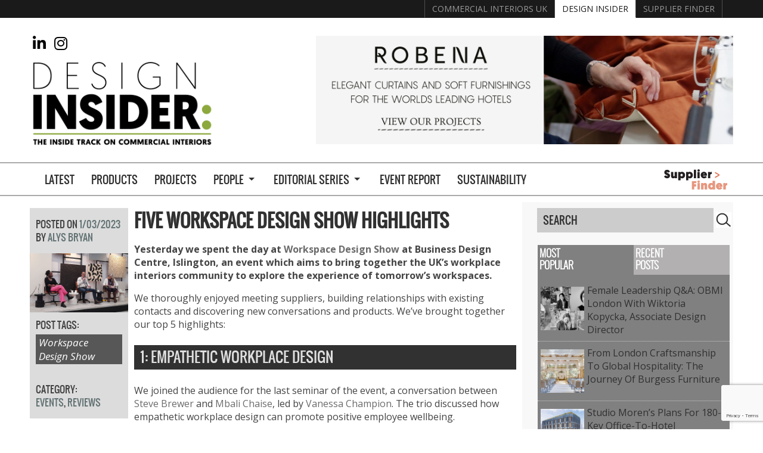

--- FILE ---
content_type: text/html; charset=UTF-8
request_url: https://www.designinsiderlive.com/five-workspace-design-show-highlights/
body_size: 31715
content:
<!doctype html>
<html dir="ltr" lang="en-US" prefix="og: https://ogp.me/ns#" class="no-js">
	<head>
		<meta charset="UTF-8">
		

		<link href="//www.google-analytics.com" rel="dns-prefetch">
        <link href="https://www.designinsiderlive.com/wp-content/themes/designinsider/img/icons/favicon.ico" rel="shortcut icon">
        <link href="https://www.designinsiderlive.com/wp-content/themes/designinsider/img/icons/touch.png" rel="apple-touch-icon-precomposed">

		<meta http-equiv="X-UA-Compatible" content="IE=edge,chrome=1">
		<meta name="viewport" content="width=device-width,initial-scale=1.0">
		<meta name="p:domain_verify" content="840fbfdef5d39ddd1a3ad88fa403cc01"/>
    <meta name="google-site-verification" content="aOz0_FA4Yk0llkI8LDUuFFWO6pYfDBOI5FycEZJXao4" />
		<script type="text/javascript">
/* <![CDATA[ */
window.JetpackScriptData = {"site":{"icon":"","title":"Design Insider","host":"unknown","is_wpcom_platform":false}};
/* ]]> */
</script>
	<style>img:is([sizes="auto" i], [sizes^="auto," i]) { contain-intrinsic-size: 3000px 1500px }</style>
	
		<!-- All in One SEO 4.8.4.1 - aioseo.com -->
		<title>Five Workspace Design Show Highlights | Design Insider</title>
	<meta name="description" content="Yesterday we spent the day at Workspace Design Show at Business Design Centre, Islington, an event which aims to bring together the UK’s workplace interiors community to explore the experience of tomorrow’s workspaces. We thoroughly enjoyed meeting suppliers, building relationships with existing contacts and discovering new conversations and products. We&#039;ve brought together our top 5" />
	<meta name="robots" content="max-image-preview:large" />
	<meta name="author" content="Alys Bryan"/>
	<meta name="keywords" content="workspace design show" />
	<link rel="canonical" href="https://www.designinsiderlive.com/five-workspace-design-show-highlights/" />
	<meta name="generator" content="All in One SEO (AIOSEO) 4.8.4.1" />
		<meta property="og:locale" content="en_US" />
		<meta property="og:site_name" content="Design Insider" />
		<meta property="og:type" content="article" />
		<meta property="og:title" content="Five Workspace Design Show Highlights | Design Insider" />
		<meta property="og:description" content="Yesterday we spent the day at Workspace Design Show at Business Design Centre, Islington, an event which aims to bring together the UK’s workplace interiors community to explore the experience of tomorrow’s workspaces. We thoroughly enjoyed meeting suppliers, building relationships with existing contacts and discovering new conversations and products. We&#039;ve brought together our top 5" />
		<meta property="og:url" content="https://www.designinsiderlive.com/five-workspace-design-show-highlights/" />
		<meta property="og:image" content="https://www.designinsiderlive.com/wp-content/uploads/2023/03/Design-Insider-Workspace-Design-Show-23-feature.jpg" />
		<meta property="og:image:secure_url" content="https://www.designinsiderlive.com/wp-content/uploads/2023/03/Design-Insider-Workspace-Design-Show-23-feature.jpg" />
		<meta property="og:image:width" content="1600" />
		<meta property="og:image:height" content="960" />
		<meta property="article:tag" content="workspace design show" />
		<meta property="article:tag" content="events" />
		<meta property="article:tag" content="reviews" />
		<meta property="article:published_time" content="2023-03-01T14:34:51+00:00" />
		<meta property="article:modified_time" content="2023-03-01T14:34:16+00:00" />
		<meta property="article:publisher" content="https://www.facebook.com/designinsiderlive" />
		<meta name="twitter:card" content="summary" />
		<meta name="twitter:site" content="@DesignInsider1" />
		<meta name="twitter:title" content="Five Workspace Design Show Highlights | Design Insider" />
		<meta name="twitter:description" content="Yesterday we spent the day at Workspace Design Show at Business Design Centre, Islington, an event which aims to bring together the UK’s workplace interiors community to explore the experience of tomorrow’s workspaces. We thoroughly enjoyed meeting suppliers, building relationships with existing contacts and discovering new conversations and products. We&#039;ve brought together our top 5" />
		<meta name="twitter:image" content="https://www.designinsiderlive.com/wp-content/uploads/2023/03/Design-Insider-Workspace-Design-Show-23-feature.jpg" />
		<script type="application/ld+json" class="aioseo-schema">
			{"@context":"https:\/\/schema.org","@graph":[{"@type":"Article","@id":"https:\/\/www.designinsiderlive.com\/five-workspace-design-show-highlights\/#article","name":"Five Workspace Design Show Highlights | Design Insider","headline":"Five Workspace Design Show Highlights","author":{"@id":"https:\/\/www.designinsiderlive.com\/author\/alys-bryan\/#author"},"publisher":{"@id":"https:\/\/www.designinsiderlive.com\/#organization"},"image":{"@type":"ImageObject","url":"https:\/\/www.designinsiderlive.com\/wp-content\/uploads\/2023\/03\/Design-Insider-Workspace-Design-Show-23-feature.jpg","width":1600,"height":960},"datePublished":"2023-03-01T14:34:51+00:00","dateModified":"2023-03-01T14:34:16+00:00","inLanguage":"en-US","commentCount":1,"mainEntityOfPage":{"@id":"https:\/\/www.designinsiderlive.com\/five-workspace-design-show-highlights\/#webpage"},"isPartOf":{"@id":"https:\/\/www.designinsiderlive.com\/five-workspace-design-show-highlights\/#webpage"},"articleSection":"Events, Reviews, Workspace Design Show"},{"@type":"BreadcrumbList","@id":"https:\/\/www.designinsiderlive.com\/five-workspace-design-show-highlights\/#breadcrumblist","itemListElement":[{"@type":"ListItem","@id":"https:\/\/www.designinsiderlive.com#listItem","position":1,"name":"Home","item":"https:\/\/www.designinsiderlive.com","nextItem":{"@type":"ListItem","@id":"https:\/\/www.designinsiderlive.com\/category\/events\/#listItem","name":"Events"}},{"@type":"ListItem","@id":"https:\/\/www.designinsiderlive.com\/category\/events\/#listItem","position":2,"name":"Events","item":"https:\/\/www.designinsiderlive.com\/category\/events\/","nextItem":{"@type":"ListItem","@id":"https:\/\/www.designinsiderlive.com\/category\/events\/reviews\/#listItem","name":"Reviews"},"previousItem":{"@type":"ListItem","@id":"https:\/\/www.designinsiderlive.com#listItem","name":"Home"}},{"@type":"ListItem","@id":"https:\/\/www.designinsiderlive.com\/category\/events\/reviews\/#listItem","position":3,"name":"Reviews","item":"https:\/\/www.designinsiderlive.com\/category\/events\/reviews\/","nextItem":{"@type":"ListItem","@id":"https:\/\/www.designinsiderlive.com\/five-workspace-design-show-highlights\/#listItem","name":"Five Workspace Design Show Highlights"},"previousItem":{"@type":"ListItem","@id":"https:\/\/www.designinsiderlive.com\/category\/events\/#listItem","name":"Events"}},{"@type":"ListItem","@id":"https:\/\/www.designinsiderlive.com\/five-workspace-design-show-highlights\/#listItem","position":4,"name":"Five Workspace Design Show Highlights","previousItem":{"@type":"ListItem","@id":"https:\/\/www.designinsiderlive.com\/category\/events\/reviews\/#listItem","name":"Reviews"}}]},{"@type":"Organization","@id":"https:\/\/www.designinsiderlive.com\/#organization","name":"Design Insider Live","description":"https:\/\/www.designinsiderlive.com","url":"https:\/\/www.designinsiderlive.com\/","sameAs":["https:\/\/www.instagram.com\/designinsiderlive\/","http:\/\/www.pinterest.com\/designinsiderlv\/","http:\/\/www.youtube.com\/user\/BCFATube"]},{"@type":"Person","@id":"https:\/\/www.designinsiderlive.com\/author\/alys-bryan\/#author","url":"https:\/\/www.designinsiderlive.com\/author\/alys-bryan\/","name":"Alys Bryan"},{"@type":"WebPage","@id":"https:\/\/www.designinsiderlive.com\/five-workspace-design-show-highlights\/#webpage","url":"https:\/\/www.designinsiderlive.com\/five-workspace-design-show-highlights\/","name":"Five Workspace Design Show Highlights | Design Insider","description":"Yesterday we spent the day at Workspace Design Show at Business Design Centre, Islington, an event which aims to bring together the UK\u2019s workplace interiors community to explore the experience of tomorrow\u2019s workspaces. We thoroughly enjoyed meeting suppliers, building relationships with existing contacts and discovering new conversations and products. We've brought together our top 5","inLanguage":"en-US","isPartOf":{"@id":"https:\/\/www.designinsiderlive.com\/#website"},"breadcrumb":{"@id":"https:\/\/www.designinsiderlive.com\/five-workspace-design-show-highlights\/#breadcrumblist"},"author":{"@id":"https:\/\/www.designinsiderlive.com\/author\/alys-bryan\/#author"},"creator":{"@id":"https:\/\/www.designinsiderlive.com\/author\/alys-bryan\/#author"},"image":{"@type":"ImageObject","url":"https:\/\/www.designinsiderlive.com\/wp-content\/uploads\/2023\/03\/Design-Insider-Workspace-Design-Show-23-feature.jpg","@id":"https:\/\/www.designinsiderlive.com\/five-workspace-design-show-highlights\/#mainImage","width":1600,"height":960},"primaryImageOfPage":{"@id":"https:\/\/www.designinsiderlive.com\/five-workspace-design-show-highlights\/#mainImage"},"datePublished":"2023-03-01T14:34:51+00:00","dateModified":"2023-03-01T14:34:16+00:00"},{"@type":"WebSite","@id":"https:\/\/www.designinsiderlive.com\/#website","url":"https:\/\/www.designinsiderlive.com\/","name":"Design Insider","description":"https:\/\/www.designinsiderlive.com","inLanguage":"en-US","publisher":{"@id":"https:\/\/www.designinsiderlive.com\/#organization"}}]}
		</script>
		<!-- All in One SEO -->

<link rel='dns-prefetch' href='//ajax.googleapis.com' />
<link rel='dns-prefetch' href='//cdnjs.cloudflare.com' />
<link rel='dns-prefetch' href='//kit.fontawesome.com' />
<link rel='dns-prefetch' href='//static.addtoany.com' />
<link rel='dns-prefetch' href='//secure.gravatar.com' />
<link rel='dns-prefetch' href='//stats.wp.com' />
<link rel='dns-prefetch' href='//fonts.googleapis.com' />
<link rel='dns-prefetch' href='//v0.wordpress.com' />
<link rel="alternate" type="text/calendar" title="Design Insider &raquo; iCal Feed" href="https://www.designinsiderlive.com/events/?ical=1" />
<script type="text/javascript">
/* <![CDATA[ */
window._wpemojiSettings = {"baseUrl":"https:\/\/s.w.org\/images\/core\/emoji\/15.1.0\/72x72\/","ext":".png","svgUrl":"https:\/\/s.w.org\/images\/core\/emoji\/15.1.0\/svg\/","svgExt":".svg","source":{"concatemoji":"https:\/\/www.designinsiderlive.com\/wp-includes\/js\/wp-emoji-release.min.js?ver=6.8.1"}};
/*! This file is auto-generated */
!function(i,n){var o,s,e;function c(e){try{var t={supportTests:e,timestamp:(new Date).valueOf()};sessionStorage.setItem(o,JSON.stringify(t))}catch(e){}}function p(e,t,n){e.clearRect(0,0,e.canvas.width,e.canvas.height),e.fillText(t,0,0);var t=new Uint32Array(e.getImageData(0,0,e.canvas.width,e.canvas.height).data),r=(e.clearRect(0,0,e.canvas.width,e.canvas.height),e.fillText(n,0,0),new Uint32Array(e.getImageData(0,0,e.canvas.width,e.canvas.height).data));return t.every(function(e,t){return e===r[t]})}function u(e,t,n){switch(t){case"flag":return n(e,"\ud83c\udff3\ufe0f\u200d\u26a7\ufe0f","\ud83c\udff3\ufe0f\u200b\u26a7\ufe0f")?!1:!n(e,"\ud83c\uddfa\ud83c\uddf3","\ud83c\uddfa\u200b\ud83c\uddf3")&&!n(e,"\ud83c\udff4\udb40\udc67\udb40\udc62\udb40\udc65\udb40\udc6e\udb40\udc67\udb40\udc7f","\ud83c\udff4\u200b\udb40\udc67\u200b\udb40\udc62\u200b\udb40\udc65\u200b\udb40\udc6e\u200b\udb40\udc67\u200b\udb40\udc7f");case"emoji":return!n(e,"\ud83d\udc26\u200d\ud83d\udd25","\ud83d\udc26\u200b\ud83d\udd25")}return!1}function f(e,t,n){var r="undefined"!=typeof WorkerGlobalScope&&self instanceof WorkerGlobalScope?new OffscreenCanvas(300,150):i.createElement("canvas"),a=r.getContext("2d",{willReadFrequently:!0}),o=(a.textBaseline="top",a.font="600 32px Arial",{});return e.forEach(function(e){o[e]=t(a,e,n)}),o}function t(e){var t=i.createElement("script");t.src=e,t.defer=!0,i.head.appendChild(t)}"undefined"!=typeof Promise&&(o="wpEmojiSettingsSupports",s=["flag","emoji"],n.supports={everything:!0,everythingExceptFlag:!0},e=new Promise(function(e){i.addEventListener("DOMContentLoaded",e,{once:!0})}),new Promise(function(t){var n=function(){try{var e=JSON.parse(sessionStorage.getItem(o));if("object"==typeof e&&"number"==typeof e.timestamp&&(new Date).valueOf()<e.timestamp+604800&&"object"==typeof e.supportTests)return e.supportTests}catch(e){}return null}();if(!n){if("undefined"!=typeof Worker&&"undefined"!=typeof OffscreenCanvas&&"undefined"!=typeof URL&&URL.createObjectURL&&"undefined"!=typeof Blob)try{var e="postMessage("+f.toString()+"("+[JSON.stringify(s),u.toString(),p.toString()].join(",")+"));",r=new Blob([e],{type:"text/javascript"}),a=new Worker(URL.createObjectURL(r),{name:"wpTestEmojiSupports"});return void(a.onmessage=function(e){c(n=e.data),a.terminate(),t(n)})}catch(e){}c(n=f(s,u,p))}t(n)}).then(function(e){for(var t in e)n.supports[t]=e[t],n.supports.everything=n.supports.everything&&n.supports[t],"flag"!==t&&(n.supports.everythingExceptFlag=n.supports.everythingExceptFlag&&n.supports[t]);n.supports.everythingExceptFlag=n.supports.everythingExceptFlag&&!n.supports.flag,n.DOMReady=!1,n.readyCallback=function(){n.DOMReady=!0}}).then(function(){return e}).then(function(){var e;n.supports.everything||(n.readyCallback(),(e=n.source||{}).concatemoji?t(e.concatemoji):e.wpemoji&&e.twemoji&&(t(e.twemoji),t(e.wpemoji)))}))}((window,document),window._wpemojiSettings);
/* ]]> */
</script>
<link rel='stylesheet' id='jetpack_related-posts-css' href='https://www.designinsiderlive.com/wp-content/plugins/jetpack/modules/related-posts/related-posts.css?ver=20240116' media='all' />
<link rel='stylesheet' id='grid-columns-css' href='https://www.designinsiderlive.com/wp-content/plugins/grid-columns/css/columns.min.css?ver=20130123' media='all' />
<link rel='stylesheet' id='sbi_styles-css' href='https://www.designinsiderlive.com/wp-content/plugins/instagram-feed-pro/css/sbi-styles.min.css?ver=6.8.1' media='all' />
<style id='wp-emoji-styles-inline-css' type='text/css'>

	img.wp-smiley, img.emoji {
		display: inline !important;
		border: none !important;
		box-shadow: none !important;
		height: 1em !important;
		width: 1em !important;
		margin: 0 0.07em !important;
		vertical-align: -0.1em !important;
		background: none !important;
		padding: 0 !important;
	}
</style>
<link rel='stylesheet' id='wp-block-library-css' href='https://www.designinsiderlive.com/wp-includes/css/dist/block-library/style.min.css?ver=6.8.1' media='all' />
<style id='classic-theme-styles-inline-css' type='text/css'>
/*! This file is auto-generated */
.wp-block-button__link{color:#fff;background-color:#32373c;border-radius:9999px;box-shadow:none;text-decoration:none;padding:calc(.667em + 2px) calc(1.333em + 2px);font-size:1.125em}.wp-block-file__button{background:#32373c;color:#fff;text-decoration:none}
</style>
<style id='aab-horizontal-accordion-style-inline-css' type='text/css'>
/*!********************************************************************************************************************************************************************************************************************************************************************************************!*\
  !*** css ./node_modules/@wordpress/scripts/node_modules/css-loader/dist/cjs.js??ruleSet[1].rules[4].use[1]!./node_modules/postcss-loader/dist/cjs.js??ruleSet[1].rules[4].use[2]!./node_modules/sass-loader/dist/cjs.js??ruleSet[1].rules[4].use[3]!./src/horizontal-accordion/style.scss ***!
  \********************************************************************************************************************************************************************************************************************************************************************************************/
.wp-block-aab-horizontal-accordion > .block-editor-inner-blocks > .block-editor-block-list__layout,
.wp-block-aab-horizontal-accordion {
  display: flex;
  gap: 5px;
  padding: 5px;
}
.wp-block-aab-horizontal-accordion > .block-editor-inner-blocks > .block-editor-block-list__layout, .wp-block-aab-horizontal-accordion > .block-editor-inner-blocks > .block-editor-block-list__layout *,
.wp-block-aab-horizontal-accordion,
.wp-block-aab-horizontal-accordion * {
  box-sizing: border-box;
}

/*# sourceMappingURL=style-index.css.map*/
</style>
<style id='aab-horizontal-accordion-item-style-inline-css' type='text/css'>
/*!*************************************************************************************************************************************************************************************************************************************************************************************************!*\
  !*** css ./node_modules/@wordpress/scripts/node_modules/css-loader/dist/cjs.js??ruleSet[1].rules[4].use[1]!./node_modules/postcss-loader/dist/cjs.js??ruleSet[1].rules[4].use[2]!./node_modules/sass-loader/dist/cjs.js??ruleSet[1].rules[4].use[3]!./src/horizontal-accordion-item/style.scss ***!
  \*************************************************************************************************************************************************************************************************************************************************************************************************/
.wp-block-aab-horizontal-accordion .block-editor-inner-blocks {
  width: 100%;
}
.wp-block-aab-horizontal-accordion .block-editor-inner-blocks .block-editor-block-list__layout {
  width: 100%;
}
.wp-block-aab-horizontal-accordion .wp-block-aab-horizontal-accordion-item {
  height: 500px;
  min-width: 100px;
  width: 100px;
  background-color: #f0f2f5;
  padding: 10px 15px;
  border-radius: 5px;
  overflow: hidden;
  cursor: pointer;
}
.wp-block-aab-horizontal-accordion .wp-block-aab-horizontal-accordion-item, .wp-block-aab-horizontal-accordion .wp-block-aab-horizontal-accordion-item * {
  transition-duration: 1s;
}
.wp-block-aab-horizontal-accordion .wp-block-aab-horizontal-accordion-item > .aahb_accordion_head {
  overflow: hidden;
}
.wp-block-aab-horizontal-accordion .wp-block-aab-horizontal-accordion-item > .aahb_accordion_head > .aahb_accordion_icon_wrapper {
  width: 40px;
  height: 40px;
  border-radius: 5px;
  overflow: hidden;
  display: flex;
  justify-content: center;
  align-items: center;
  color: #eee;
}
.wp-block-aab-horizontal-accordion .wp-block-aab-horizontal-accordion-item > .aahb_accordion_head > .aahb_accordion_icon_wrapper > .aahb_accordion_icon {
  width: 100%;
  height: 100%;
}
.wp-block-aab-horizontal-accordion .wp-block-aab-horizontal-accordion-item > .aahb_accordion_head > .aahb_accordion_icon_wrapper > .aahb_icon_upload {
  cursor: pointer;
  display: none;
}
.wp-block-aab-horizontal-accordion .wp-block-aab-horizontal-accordion-item > .aahb_accordion_head > .aahb_accordion_icon_wrapper:not(.frontend):hover {
  transition-duration: 0ms;
  background-color: #777;
}
.wp-block-aab-horizontal-accordion .wp-block-aab-horizontal-accordion-item > .aahb_accordion_head > .aahb_accordion_icon_wrapper:not(.frontend):hover > .aahb_accordion_icon {
  display: none;
}
.wp-block-aab-horizontal-accordion .wp-block-aab-horizontal-accordion-item > .aahb_accordion_head > .aahb_accordion_icon_wrapper:not(.frontend):hover > .aahb_icon_upload {
  display: block;
}
.wp-block-aab-horizontal-accordion .wp-block-aab-horizontal-accordion-item > .aahb_accordion_head > .aahb_accordion_heading {
  opacity: 0;
  padding: 10px 0;
}
.wp-block-aab-horizontal-accordion .wp-block-aab-horizontal-accordion-item > .aahb_accordion_head > .aahb_accordion_heading .aahb_heading, .wp-block-aab-horizontal-accordion .wp-block-aab-horizontal-accordion-item > .aahb_accordion_head > .aahb_accordion_heading .aahb_subheading {
  margin: 0;
  padding: 0;
  line-height: 28px;
  font-size: 16px;
  white-space: nowrap !important;
  overflow: hidden;
  text-overflow: ellipsis;
}
.wp-block-aab-horizontal-accordion .wp-block-aab-horizontal-accordion-item > .aahb_accordion_body > .block-editor-inner-blocks > .block-editor-block-list__layout, .wp-block-aab-horizontal-accordion .wp-block-aab-horizontal-accordion-item > .aahb_accordion_body {
  width: 500px;
  filter: blur(5px);
  transition-duration: 100ms;
}
.wp-block-aab-horizontal-accordion .wp-block-aab-horizontal-accordion-item > .aahb_accordion_body > .block-editor-inner-blocks > .block-editor-block-list__layout .wp-block-image img[alt=aahb-trees-water], .wp-block-aab-horizontal-accordion .wp-block-aab-horizontal-accordion-item > .aahb_accordion_body .wp-block-image img[alt=aahb-trees-water] {
  border-radius: 10px;
}
.wp-block-aab-horizontal-accordion .wp-block-aab-horizontal-accordion-item.active {
  width: 100%;
  overflow: auto;
  scrollbar-width: none;
}
.wp-block-aab-horizontal-accordion .wp-block-aab-horizontal-accordion-item.active > .aahb_accordion_head > .aahb_accordion_heading {
  opacity: 100%;
}
.wp-block-aab-horizontal-accordion .wp-block-aab-horizontal-accordion-item.active > .aahb_accordion_body > .block-editor-inner-blocks > .block-editor-block-list__layout, .wp-block-aab-horizontal-accordion .wp-block-aab-horizontal-accordion-item.active > .aahb_accordion_body {
  filter: blur(0);
  max-width: 500px;
}

/*# sourceMappingURL=style-index.css.map*/
</style>
<style id='mfb-meta-field-block-style-inline-css' type='text/css'>
.wp-block-mfb-meta-field-block,.wp-block-mfb-meta-field-block *{box-sizing:border-box}.wp-block-mfb-meta-field-block.is-layout-flow>.prefix,.wp-block-mfb-meta-field-block.is-layout-flow>.suffix,.wp-block-mfb-meta-field-block.is-layout-flow>.value{margin-block-end:0;margin-block-start:0}.wp-block-mfb-meta-field-block.is-display-inline-block>*{display:inline-block}.wp-block-mfb-meta-field-block.is-display-inline-block .prefix{margin-inline-end:var(--mfb--gap,.5em)}.wp-block-mfb-meta-field-block.is-display-inline-block .suffix{margin-inline-start:var(--mfb--gap,.5em)}.wp-block-mfb-meta-field-block .value img,.wp-block-mfb-meta-field-block .value video{height:auto;max-width:100%}

</style>
<link rel='stylesheet' id='mediaelement-css' href='https://www.designinsiderlive.com/wp-includes/js/mediaelement/mediaelementplayer-legacy.min.css?ver=4.2.17' media='all' />
<link rel='stylesheet' id='wp-mediaelement-css' href='https://www.designinsiderlive.com/wp-includes/js/mediaelement/wp-mediaelement.min.css?ver=6.8.1' media='all' />
<style id='jetpack-sharing-buttons-style-inline-css' type='text/css'>
.jetpack-sharing-buttons__services-list{display:flex;flex-direction:row;flex-wrap:wrap;gap:0;list-style-type:none;margin:5px;padding:0}.jetpack-sharing-buttons__services-list.has-small-icon-size{font-size:12px}.jetpack-sharing-buttons__services-list.has-normal-icon-size{font-size:16px}.jetpack-sharing-buttons__services-list.has-large-icon-size{font-size:24px}.jetpack-sharing-buttons__services-list.has-huge-icon-size{font-size:36px}@media print{.jetpack-sharing-buttons__services-list{display:none!important}}.editor-styles-wrapper .wp-block-jetpack-sharing-buttons{gap:0;padding-inline-start:0}ul.jetpack-sharing-buttons__services-list.has-background{padding:1.25em 2.375em}
</style>
<link rel='stylesheet' id='dashicons-css' href='https://www.designinsiderlive.com/wp-includes/css/dashicons.min.css?ver=6.8.1' media='all' />
<link rel='stylesheet' id='mpp_gutenberg-css' href='https://www.designinsiderlive.com/wp-content/plugins/metronet-profile-picture/dist/blocks.style.build.css?ver=2.6.3' media='all' />
<style id='global-styles-inline-css' type='text/css'>
:root{--wp--preset--aspect-ratio--square: 1;--wp--preset--aspect-ratio--4-3: 4/3;--wp--preset--aspect-ratio--3-4: 3/4;--wp--preset--aspect-ratio--3-2: 3/2;--wp--preset--aspect-ratio--2-3: 2/3;--wp--preset--aspect-ratio--16-9: 16/9;--wp--preset--aspect-ratio--9-16: 9/16;--wp--preset--color--black: #000000;--wp--preset--color--cyan-bluish-gray: #abb8c3;--wp--preset--color--white: #ffffff;--wp--preset--color--pale-pink: #f78da7;--wp--preset--color--vivid-red: #cf2e2e;--wp--preset--color--luminous-vivid-orange: #ff6900;--wp--preset--color--luminous-vivid-amber: #fcb900;--wp--preset--color--light-green-cyan: #7bdcb5;--wp--preset--color--vivid-green-cyan: #00d084;--wp--preset--color--pale-cyan-blue: #8ed1fc;--wp--preset--color--vivid-cyan-blue: #0693e3;--wp--preset--color--vivid-purple: #9b51e0;--wp--preset--gradient--vivid-cyan-blue-to-vivid-purple: linear-gradient(135deg,rgba(6,147,227,1) 0%,rgb(155,81,224) 100%);--wp--preset--gradient--light-green-cyan-to-vivid-green-cyan: linear-gradient(135deg,rgb(122,220,180) 0%,rgb(0,208,130) 100%);--wp--preset--gradient--luminous-vivid-amber-to-luminous-vivid-orange: linear-gradient(135deg,rgba(252,185,0,1) 0%,rgba(255,105,0,1) 100%);--wp--preset--gradient--luminous-vivid-orange-to-vivid-red: linear-gradient(135deg,rgba(255,105,0,1) 0%,rgb(207,46,46) 100%);--wp--preset--gradient--very-light-gray-to-cyan-bluish-gray: linear-gradient(135deg,rgb(238,238,238) 0%,rgb(169,184,195) 100%);--wp--preset--gradient--cool-to-warm-spectrum: linear-gradient(135deg,rgb(74,234,220) 0%,rgb(151,120,209) 20%,rgb(207,42,186) 40%,rgb(238,44,130) 60%,rgb(251,105,98) 80%,rgb(254,248,76) 100%);--wp--preset--gradient--blush-light-purple: linear-gradient(135deg,rgb(255,206,236) 0%,rgb(152,150,240) 100%);--wp--preset--gradient--blush-bordeaux: linear-gradient(135deg,rgb(254,205,165) 0%,rgb(254,45,45) 50%,rgb(107,0,62) 100%);--wp--preset--gradient--luminous-dusk: linear-gradient(135deg,rgb(255,203,112) 0%,rgb(199,81,192) 50%,rgb(65,88,208) 100%);--wp--preset--gradient--pale-ocean: linear-gradient(135deg,rgb(255,245,203) 0%,rgb(182,227,212) 50%,rgb(51,167,181) 100%);--wp--preset--gradient--electric-grass: linear-gradient(135deg,rgb(202,248,128) 0%,rgb(113,206,126) 100%);--wp--preset--gradient--midnight: linear-gradient(135deg,rgb(2,3,129) 0%,rgb(40,116,252) 100%);--wp--preset--font-size--small: 13px;--wp--preset--font-size--medium: 20px;--wp--preset--font-size--large: 36px;--wp--preset--font-size--x-large: 42px;--wp--preset--spacing--20: 0.44rem;--wp--preset--spacing--30: 0.67rem;--wp--preset--spacing--40: 1rem;--wp--preset--spacing--50: 1.5rem;--wp--preset--spacing--60: 2.25rem;--wp--preset--spacing--70: 3.38rem;--wp--preset--spacing--80: 5.06rem;--wp--preset--shadow--natural: 6px 6px 9px rgba(0, 0, 0, 0.2);--wp--preset--shadow--deep: 12px 12px 50px rgba(0, 0, 0, 0.4);--wp--preset--shadow--sharp: 6px 6px 0px rgba(0, 0, 0, 0.2);--wp--preset--shadow--outlined: 6px 6px 0px -3px rgba(255, 255, 255, 1), 6px 6px rgba(0, 0, 0, 1);--wp--preset--shadow--crisp: 6px 6px 0px rgba(0, 0, 0, 1);}:where(.is-layout-flex){gap: 0.5em;}:where(.is-layout-grid){gap: 0.5em;}body .is-layout-flex{display: flex;}.is-layout-flex{flex-wrap: wrap;align-items: center;}.is-layout-flex > :is(*, div){margin: 0;}body .is-layout-grid{display: grid;}.is-layout-grid > :is(*, div){margin: 0;}:where(.wp-block-columns.is-layout-flex){gap: 2em;}:where(.wp-block-columns.is-layout-grid){gap: 2em;}:where(.wp-block-post-template.is-layout-flex){gap: 1.25em;}:where(.wp-block-post-template.is-layout-grid){gap: 1.25em;}.has-black-color{color: var(--wp--preset--color--black) !important;}.has-cyan-bluish-gray-color{color: var(--wp--preset--color--cyan-bluish-gray) !important;}.has-white-color{color: var(--wp--preset--color--white) !important;}.has-pale-pink-color{color: var(--wp--preset--color--pale-pink) !important;}.has-vivid-red-color{color: var(--wp--preset--color--vivid-red) !important;}.has-luminous-vivid-orange-color{color: var(--wp--preset--color--luminous-vivid-orange) !important;}.has-luminous-vivid-amber-color{color: var(--wp--preset--color--luminous-vivid-amber) !important;}.has-light-green-cyan-color{color: var(--wp--preset--color--light-green-cyan) !important;}.has-vivid-green-cyan-color{color: var(--wp--preset--color--vivid-green-cyan) !important;}.has-pale-cyan-blue-color{color: var(--wp--preset--color--pale-cyan-blue) !important;}.has-vivid-cyan-blue-color{color: var(--wp--preset--color--vivid-cyan-blue) !important;}.has-vivid-purple-color{color: var(--wp--preset--color--vivid-purple) !important;}.has-black-background-color{background-color: var(--wp--preset--color--black) !important;}.has-cyan-bluish-gray-background-color{background-color: var(--wp--preset--color--cyan-bluish-gray) !important;}.has-white-background-color{background-color: var(--wp--preset--color--white) !important;}.has-pale-pink-background-color{background-color: var(--wp--preset--color--pale-pink) !important;}.has-vivid-red-background-color{background-color: var(--wp--preset--color--vivid-red) !important;}.has-luminous-vivid-orange-background-color{background-color: var(--wp--preset--color--luminous-vivid-orange) !important;}.has-luminous-vivid-amber-background-color{background-color: var(--wp--preset--color--luminous-vivid-amber) !important;}.has-light-green-cyan-background-color{background-color: var(--wp--preset--color--light-green-cyan) !important;}.has-vivid-green-cyan-background-color{background-color: var(--wp--preset--color--vivid-green-cyan) !important;}.has-pale-cyan-blue-background-color{background-color: var(--wp--preset--color--pale-cyan-blue) !important;}.has-vivid-cyan-blue-background-color{background-color: var(--wp--preset--color--vivid-cyan-blue) !important;}.has-vivid-purple-background-color{background-color: var(--wp--preset--color--vivid-purple) !important;}.has-black-border-color{border-color: var(--wp--preset--color--black) !important;}.has-cyan-bluish-gray-border-color{border-color: var(--wp--preset--color--cyan-bluish-gray) !important;}.has-white-border-color{border-color: var(--wp--preset--color--white) !important;}.has-pale-pink-border-color{border-color: var(--wp--preset--color--pale-pink) !important;}.has-vivid-red-border-color{border-color: var(--wp--preset--color--vivid-red) !important;}.has-luminous-vivid-orange-border-color{border-color: var(--wp--preset--color--luminous-vivid-orange) !important;}.has-luminous-vivid-amber-border-color{border-color: var(--wp--preset--color--luminous-vivid-amber) !important;}.has-light-green-cyan-border-color{border-color: var(--wp--preset--color--light-green-cyan) !important;}.has-vivid-green-cyan-border-color{border-color: var(--wp--preset--color--vivid-green-cyan) !important;}.has-pale-cyan-blue-border-color{border-color: var(--wp--preset--color--pale-cyan-blue) !important;}.has-vivid-cyan-blue-border-color{border-color: var(--wp--preset--color--vivid-cyan-blue) !important;}.has-vivid-purple-border-color{border-color: var(--wp--preset--color--vivid-purple) !important;}.has-vivid-cyan-blue-to-vivid-purple-gradient-background{background: var(--wp--preset--gradient--vivid-cyan-blue-to-vivid-purple) !important;}.has-light-green-cyan-to-vivid-green-cyan-gradient-background{background: var(--wp--preset--gradient--light-green-cyan-to-vivid-green-cyan) !important;}.has-luminous-vivid-amber-to-luminous-vivid-orange-gradient-background{background: var(--wp--preset--gradient--luminous-vivid-amber-to-luminous-vivid-orange) !important;}.has-luminous-vivid-orange-to-vivid-red-gradient-background{background: var(--wp--preset--gradient--luminous-vivid-orange-to-vivid-red) !important;}.has-very-light-gray-to-cyan-bluish-gray-gradient-background{background: var(--wp--preset--gradient--very-light-gray-to-cyan-bluish-gray) !important;}.has-cool-to-warm-spectrum-gradient-background{background: var(--wp--preset--gradient--cool-to-warm-spectrum) !important;}.has-blush-light-purple-gradient-background{background: var(--wp--preset--gradient--blush-light-purple) !important;}.has-blush-bordeaux-gradient-background{background: var(--wp--preset--gradient--blush-bordeaux) !important;}.has-luminous-dusk-gradient-background{background: var(--wp--preset--gradient--luminous-dusk) !important;}.has-pale-ocean-gradient-background{background: var(--wp--preset--gradient--pale-ocean) !important;}.has-electric-grass-gradient-background{background: var(--wp--preset--gradient--electric-grass) !important;}.has-midnight-gradient-background{background: var(--wp--preset--gradient--midnight) !important;}.has-small-font-size{font-size: var(--wp--preset--font-size--small) !important;}.has-medium-font-size{font-size: var(--wp--preset--font-size--medium) !important;}.has-large-font-size{font-size: var(--wp--preset--font-size--large) !important;}.has-x-large-font-size{font-size: var(--wp--preset--font-size--x-large) !important;}
:where(.wp-block-post-template.is-layout-flex){gap: 1.25em;}:where(.wp-block-post-template.is-layout-grid){gap: 1.25em;}
:where(.wp-block-columns.is-layout-flex){gap: 2em;}:where(.wp-block-columns.is-layout-grid){gap: 2em;}
:root :where(.wp-block-pullquote){font-size: 1.5em;line-height: 1.6;}
</style>
<link rel='stylesheet' id='contact-form-7-css' href='https://www.designinsiderlive.com/wp-content/plugins/contact-form-7/includes/css/styles.css?ver=6.1' media='all' />
<link rel='stylesheet' id='members-gallery-css' href='https://www.designinsiderlive.com/wp-content/plugins/members-gallery/includes/css/styles.css?ver=6.8.1' media='screen' />
<link rel='stylesheet' id='owl.carousel.css-css' href='https://www.designinsiderlive.com/wp-content/plugins/relevant/css/owl.carousel.css?ver=1.4.5' media='all' />
<link rel='stylesheet' id='owl.theme.default.css-css' href='https://www.designinsiderlive.com/wp-content/plugins/relevant/css/owl.theme.default.css?ver=1.4.5' media='all' />
<link rel='stylesheet' id='rltdpstsplgn_stylesheet-css' href='https://www.designinsiderlive.com/wp-content/plugins/relevant/css/style.css?ver=1.4.5' media='all' />
<style id='rltdpstsplgn_stylesheet-inline-css' type='text/css'>

			.rltdpstsplgn-featured-post-block {
				background-color: #f3f3f3;
				width: 100%;
			}
			.rltdpstsplgn-featured-post-block article {
				background-color: #f3f3f3;
				width: 960px;
			}
			.rltdpstsplgn-featured-posts .rltdpstsplgn_posts_title a {
				color: #777b7e !important;
			}
			.rltdpstsplgn-featured-posts .entry-content {
				color: #777b7e !important;
			}
			.rltdpstsplgn-featured-posts .entry-content .more-link {
				color: #777b7e!important;
			}
</style>
<link rel='stylesheet' id='wp-polls-css' href='https://www.designinsiderlive.com/wp-content/plugins/wp-polls/polls-css.css?ver=2.77.3' media='all' />
<style id='wp-polls-inline-css' type='text/css'>
.wp-polls .pollbar {
	margin: 1px;
	font-size: 6px;
	line-height: 8px;
	height: 8px;
	background-image: url('https://www.designinsiderlive.com/wp-content/plugins/wp-polls/images/default/pollbg.gif');
	border: 1px solid #c8c8c8;
}

</style>
<link rel='stylesheet' id='normalize-css' href='https://www.designinsiderlive.com/wp-content/themes/designinsider/normalize.min.css?ver=1.0' media='all' />
<link rel='stylesheet' id='grid-css' href='https://www.designinsiderlive.com/wp-content/themes/designinsider/grid.min.css?ver=1.0' media='all' />
<link rel='stylesheet' id='openSansFont-css' href='https://fonts.googleapis.com/css2?family=Open+Sans%3Aital%2Cwght%400%2C300%3B0%2C400%3B0%2C700%3B0%2C800%3B1%2C400&#038;display=swap&#038;ver=1.0' media='all' />
<link rel='stylesheet' id='superfishbase-css' href='https://www.designinsiderlive.com/wp-content/themes/designinsider/superfish/dist/css/superfish.css?ver=6.8.1' media='all' />
<link rel='stylesheet' id='flexslider-css' href='https://www.designinsiderlive.com/wp-content/themes/designinsider/flexslider/flexslider.css?ver=6.8.1' media='all' />
<style id='akismet-widget-style-inline-css' type='text/css'>

			.a-stats {
				--akismet-color-mid-green: #357b49;
				--akismet-color-white: #fff;
				--akismet-color-light-grey: #f6f7f7;

				max-width: 350px;
				width: auto;
			}

			.a-stats * {
				all: unset;
				box-sizing: border-box;
			}

			.a-stats strong {
				font-weight: 600;
			}

			.a-stats a.a-stats__link,
			.a-stats a.a-stats__link:visited,
			.a-stats a.a-stats__link:active {
				background: var(--akismet-color-mid-green);
				border: none;
				box-shadow: none;
				border-radius: 8px;
				color: var(--akismet-color-white);
				cursor: pointer;
				display: block;
				font-family: -apple-system, BlinkMacSystemFont, 'Segoe UI', 'Roboto', 'Oxygen-Sans', 'Ubuntu', 'Cantarell', 'Helvetica Neue', sans-serif;
				font-weight: 500;
				padding: 12px;
				text-align: center;
				text-decoration: none;
				transition: all 0.2s ease;
			}

			/* Extra specificity to deal with TwentyTwentyOne focus style */
			.widget .a-stats a.a-stats__link:focus {
				background: var(--akismet-color-mid-green);
				color: var(--akismet-color-white);
				text-decoration: none;
			}

			.a-stats a.a-stats__link:hover {
				filter: brightness(110%);
				box-shadow: 0 4px 12px rgba(0, 0, 0, 0.06), 0 0 2px rgba(0, 0, 0, 0.16);
			}

			.a-stats .count {
				color: var(--akismet-color-white);
				display: block;
				font-size: 1.5em;
				line-height: 1.4;
				padding: 0 13px;
				white-space: nowrap;
			}
		
</style>
<link rel='stylesheet' id='html5blank-css' href='https://www.designinsiderlive.com/wp-content/themes/designinsider/style.css?v=20260114&#038;ver=1.1' media='all' />
<link rel='stylesheet' id='addtoany-css' href='https://www.designinsiderlive.com/wp-content/plugins/add-to-any/addtoany.min.css?ver=1.16' media='all' />
<link rel='stylesheet' id='rtbs-css' href='https://www.designinsiderlive.com/wp-content/plugins/responsive-tabs/inc/css/rtbs_style.min.css?ver=4.0.11' media='all' />
<link rel='stylesheet' id='ffs-easyResponsiveTabs-css' href='https://www.designinsiderlive.com/wp-content/plugins/fruitful-shortcodes/fruitful-shortcodes-1.6.2/includes/shortcodes/js/tabs/easy-responsive-tabs.css?ver=6.8.1' media='all' />
<link rel='stylesheet' id='ffs-fontawesome-css' href='https://www.designinsiderlive.com/wp-content/plugins/fruitful-shortcodes/fruitful-shortcodes-1.6.2/includes/shortcodes/css/font-awesome.min.css?ver=6.8.1' media='all' />
<link rel='stylesheet' id='ffs-styles-css' href='https://www.designinsiderlive.com/wp-content/plugins/fruitful-shortcodes/fruitful-shortcodes-1.6.2/includes/shortcodes/css/ffs_styles.css?ver=6.8.1' media='all' />
<script type="text/javascript" src="https://ajax.googleapis.com/ajax/libs/jquery/1.10.2/jquery.min.js?ver=1.9.1" id="jquery-js"></script>
<script type="text/javascript" src="https://cdnjs.cloudflare.com/ajax/libs/conditionizr.js/4.0.0/conditionizr.min.js?ver=4.0.0" id="conditionizr-js"></script>
<script type="text/javascript" src="https://cdnjs.cloudflare.com/ajax/libs/modernizr/2.6.2/modernizr.min.js?ver=2.6.2" id="modernizr-js"></script>
<script type="text/javascript" src="https://kit.fontawesome.com/5cf6ac3ad1.js?ver=6" id="fontawesome-js"></script>
<script type="text/javascript" src="https://www.designinsiderlive.com/wp-content/themes/designinsider/js/scripts.js?v=2&amp;ver=1.0.0" id="html5blankscripts-js"></script>
<script type="text/javascript" src="https://www.designinsiderlive.com/wp-content/themes/designinsider/js/lazysizes.min.js?ver=1.0.0" id="lazysizes-js"></script>
<script type="text/javascript" src="https://www.designinsiderlive.com/wp-content/themes/designinsider/superfish/dist/js/hoverIntent.js?ver=6.8.1" id="hoverintent-js"></script>
<script type="text/javascript" src="https://www.designinsiderlive.com/wp-content/themes/designinsider/superfish/dist/js/superfish.min.js?ver=6.8.1" id="superfish-js"></script>
<script type="text/javascript" src="https://www.designinsiderlive.com/wp-content/themes/designinsider/superfish/dist/js/supersubs.js?ver=6.8.1" id="supersubs-js"></script>
<script type="text/javascript" id="jetpack_related-posts-js-extra">
/* <![CDATA[ */
var related_posts_js_options = {"post_heading":"h4"};
/* ]]> */
</script>
<script type="text/javascript" src="https://www.designinsiderlive.com/wp-content/plugins/jetpack/_inc/build/related-posts/related-posts.min.js?ver=20240116" id="jetpack_related-posts-js"></script>
<script type="text/javascript" id="addtoany-core-js-before">
/* <![CDATA[ */
window.a2a_config=window.a2a_config||{};a2a_config.callbacks=[];a2a_config.overlays=[];a2a_config.templates={};
a2a_config.icon_color="#2a2a2a";
/* ]]> */
</script>
<script type="text/javascript" defer src="https://static.addtoany.com/menu/page.js" id="addtoany-core-js"></script>
<script type="text/javascript" defer src="https://www.designinsiderlive.com/wp-content/plugins/add-to-any/addtoany.min.js?ver=1.1" id="addtoany-jquery-js"></script>
<script type="text/javascript" id="adrotate-groups-js-extra">
/* <![CDATA[ */
var impression_object = {"ajax_url":"https:\/\/www.designinsiderlive.com\/wp-admin\/admin-ajax.php"};
/* ]]> */
</script>
<script type="text/javascript" src="https://www.designinsiderlive.com/wp-content/plugins/adrotate-pro/library/jquery.groups.js" id="adrotate-groups-js"></script>
<script type="text/javascript" id="adrotate-clicker-js-extra">
/* <![CDATA[ */
var click_object = {"ajax_url":"https:\/\/www.designinsiderlive.com\/wp-admin\/admin-ajax.php"};
/* ]]> */
</script>
<script type="text/javascript" src="https://www.designinsiderlive.com/wp-content/plugins/adrotate-pro/library/jquery.clicker.js" id="adrotate-clicker-js"></script>
<script type="text/javascript" src="https://www.designinsiderlive.com/wp-content/plugins/members-gallery/includes/js/scripts.js?ver=6.8.1" id="members-gallery-js"></script>
<script type="text/javascript" src="https://www.designinsiderlive.com/wp-content/themes/designinsider/flexslider/jquery.flexslider-min.js?ver=2.7.2" id="flexslider-js-js"></script>
<script type="text/javascript" src="https://www.designinsiderlive.com/wp-content/plugins/responsive-tabs/inc/js/rtbs.min.js?ver=4.0.11" id="rtbs-js"></script>
<link rel="https://api.w.org/" href="https://www.designinsiderlive.com/wp-json/" /><link rel="alternate" title="JSON" type="application/json" href="https://www.designinsiderlive.com/wp-json/wp/v2/posts/44794" /><link rel="alternate" title="oEmbed (JSON)" type="application/json+oembed" href="https://www.designinsiderlive.com/wp-json/oembed/1.0/embed?url=https%3A%2F%2Fwww.designinsiderlive.com%2Ffive-workspace-design-show-highlights%2F" />
<link rel="alternate" title="oEmbed (XML)" type="text/xml+oembed" href="https://www.designinsiderlive.com/wp-json/oembed/1.0/embed?url=https%3A%2F%2Fwww.designinsiderlive.com%2Ffive-workspace-design-show-highlights%2F&#038;format=xml" />

<!-- This site is using AdRotate Professional v5.21 to display their advertisements - https://ajdg.solutions/ -->
<!-- AdRotate CSS -->
<style type="text/css" media="screen">
	.g { margin:0px; padding:0px; overflow:hidden; line-height:1; zoom:1; }
	.g img { height:auto; }
	.g-col { position:relative; float:left; }
	.g-col:first-child { margin-left: 0; }
	.g-col:last-child { margin-right: 0; }
	.g-wall { display:block; position:fixed; left:0; top:0; width:100%; height:100%; z-index:-1; }
	.woocommerce-page .g, .bbpress-wrapper .g { margin: 20px auto; clear:both; }
	.g-1 {  width:100%; max-width:768px;  height:100%; max-height:200px; margin: 0 auto; }
	.g-2 { margin:25px 5px 5px 5px; }
	.g-3 { margin:25px 5px 5px 5px; }
	.g-4 { margin:25px 5px 5px 5px; }
	@media only screen and (max-width: 480px) {
		.g-col, .g-dyn, .g-single { width:100%; margin-left:0; margin-right:0; }
		.woocommerce-page .g, .bbpress-wrapper .g { margin: 10px auto; }
	}
</style>
<!-- /AdRotate CSS -->



<!-- Facebook Pixel Code -->
<script>
!function(f,b,e,v,n,t,s)
{if(f.fbq)return;n=f.fbq=function(){n.callMethod?n.callMethod.apply(n,arguments):n.queue.push(arguments)};
if(!f._fbq)f._fbq=n;n.push=n;n.loaded=!0;n.version='2.0';
n.queue=[];t=b.createElement(e);t.async=!0;
t.src=v;s=b.getElementsByTagName(e)[0];
s.parentNode.insertBefore(t,s)}(window,document,'script','https://connect.facebook.net/en_US/fbevents.js');
 fbq('init', '1433568100039797'); 
 fbq('track', 'PageView');
 </script>
 <noscript>
  <img height="1" width="1" 
  src="https://www.facebook.com/tr?id=1433568100039797&ev=PageView&noscript=1"/>
  </noscript>
  <!-- End Facebook Pixel Code -->

<!-- Google Adsense -->
<script async src="//pagead2.googlesyndication.com/pagead/js/adsbygoogle.js"></script>
<script>
  (adsbygoogle = window.adsbygoogle || []).push({
    google_ad_client: "ca-pub-8355533807345694",
    enable_page_level_ads: true
  });
</script>
<!-- End Google Adsense -->

<!-- Google Tag Manager -->
<script>(function(w,d,s,l,i){w[l]=w[l]||[];w[l].push({'gtm.start':
new Date().getTime(),event:'gtm.js'});var f=d.getElementsByTagName(s)[0],
j=d.createElement(s),dl=l!='dataLayer'?'&l='+l:'';j.async=true;j.src=
'https://www.googletagmanager.com/gtm.js?id='+i+dl;f.parentNode.insertBefore(j,f);
})(window,document,'script','dataLayer','GTM-W2632HV');</script>
<!-- End Google Tag Manager -->
<meta name="tec-api-version" content="v1"><meta name="tec-api-origin" content="https://www.designinsiderlive.com"><link rel="alternate" href="https://www.designinsiderlive.com/wp-json/tribe/events/v1/" />	<style>img#wpstats{display:none}</style>
		<!-- Custom Feeds for Instagram CSS -->
<style type="text/css">
.sbi_feedtheme_title_wrapper h3 { font-size:17px !important; }
</style>
<!-- AdRotate JS -->
<script type="text/javascript">
jQuery(document).ready(function(){if(jQuery.fn.gslider) {
	jQuery('.g-1').gslider({groupid:1,speed:5000,repeat_impressions:'Y'});
}});
</script>
<!-- /AdRotate JS -->


		<script src="https://www.designinsiderlive.com/wp-content/themes/designinsider/js/respond.js?>" type="text/javascript"></script>
		<script>
        conditionizr.config({
            assets: 'https://www.designinsiderlive.com/wp-content/themes/designinsider',
            tests: {}
        });
        //conditionizr.polyfill('https://html5shiv.googlecode.com/svn/trunk/html5.js', ['ie6', 'ie7', 'ie8']);
        </script>
	</head>
<body class="wp-singular post-template-default single single-post postid-44794 single-format-standard wp-theme-designinsider rltdpstsplgn_designinsider.ukstg9.rmaco.com tribe-no-js page-template-design-insider metaslider-plugin five-workspace-design-show-highlights">
<!-- Google Tag Manager (noscript) -->
<noscript><iframe src="https://www.googletagmanager.com/ns.html?id=GTM-W2632HV"
height="0" width="0" style="display:none;visibility:hidden"></iframe></noscript>
<!-- End Google Tag Manager (noscript) -->
      <!-- Design Insider header -->
     <div id="menu-tabs">
        <div class="layout-center">
          <a class="last" href="https://www.designinsiderlive.com/supplier-finder/">Supplier Finder</a>
          <a class="active" href="https://www.designinsiderlive.com/">Design Insider</a>
          <a class="first" href="https://www.commercial-interiorsuk.com/">Commercial Interiors UK</a>
        </div>
      </div>
  		<!-- header -->
  		<header id="header" class="header" role="banner">
  			
  			<div id="header__section1" class="grid-container no-padding">

  				<div id="header-left" class="grid-35 suffix-5 tablet-grid-35 tablet-suffix-5 mobile-grid-100">
            
            
            <!-- social media icons -->
  				  <div class="social-media">
              <a href="https://www.linkedin.com/company/designinsider/" class="linkedin ir" target="_blank"><i class="fa-brands fa-linkedin-in"></i></a>
              <a href="https://www.instagram.com/designinsiderlive/" class="instagram ir" target="_blank"><i class="fa-brands fa-instagram"></i></a> 
            </div>

  				  <!-- logo -->
            <div class="logo">
  					  <a href="https://www.designinsiderlive.com">
  						  <img src="https://www.designinsiderlive.com/wp-content/themes/designinsider/img/DI_Logo_Tag.jpg" alt="Design Insider Logo" class="logo-img">
  					  </a>
            </div> 
          <!-- /logo -->

  				</div> 
          <div id="header-right" class="grid-60 tablet-grid-60 mobile-grid-100">
  			                  <div id="widget-area-header" class="widget-area-header">
                <div id="60391c12ae8fd-2" class="60391c12ae8fd"><div class="g g-1"><div class="g-dyn a-153 c-1"><a class="gofollow" data-track="MTUzLDEsMSw2MA==" href="https://www.premiervoile.com/"><img src="https://www.designinsiderlive.com/wp-content/uploads/2025/12/CIUK-Premier-Voile-Ad-Banner-25.png" /></a></div><div class="g-dyn a-157 c-2"><a class="gofollow" data-track="MTU3LDEsMSw2MA==" href="https://www.robena.co.uk/portfolio"><img src="https://www.designinsiderlive.com/wp-content/uploads/2025/12/ELEGANT-CURTAINS-AND-SOFT-FURNISHINGS-FOR-THE-WORLDS-LEADING-HOTELS-1.png" /></a></div><div class="g-dyn a-148 c-3"><a class="gofollow" data-track="MTQ4LDEsMSw2MA==" href="https://issuu.com/commercial_interiors_uk/docs/commercial_interiors_uk_annual_directory_2025"><img src="http://www.designinsiderlive.com/wp-content/uploads/2025/02/Banner-Advert-DI.png" /></a></div><div class="g-dyn a-139 c-4"><a class="gofollow" data-track="MTM5LDEsMSw2MA==" href="https://www.designinsiderlive.com/supplier-finder/"><img src="http://www.designinsiderlive.com/wp-content/uploads/2024/02/Supplier-Finder-Banner-Advert-160124.jpg" /></a></div><div class="g-dyn a-140 c-5"><a class="gofollow" data-track="MTQwLDEsMSw2MA==" href="https://www.designinsiderlive.com/subscribe-today/"><img src="http://www.designinsiderlive.com/wp-content/uploads/2024/02/Newsletter-Sign-Up-Banner-1902242-1.png" /></a></div><div class="g-dyn a-137 c-6"><a class="gofollow" data-track="MTM3LDEsMSw2MA==" href="https://www.instagram.com/designinsiderlive/"><img src="http://www.designinsiderlive.com/wp-content/uploads/2023/06/Follow-us-on-Instagram-220623.jpg" /></a></div><div class="g-dyn a-156 c-7"><a class="gofollow" data-track="MTU2LDEsMSw2MA==" href="https://www.southerndrapes.co.uk/portfolio"><img src="https://www.designinsiderlive.com/wp-content/uploads/2025/12/4-1-1.png" /></a></div></div></div>              </div>  
                      </div> 



  			</div>        
        <div class="menu-categories-wrap">
          <div class="grid-container">
            <div class="grid-100 tablet-grid-100 mobile-grid-100 ">
              
              <div class="menu-categoriesnav">
                <ul id="menu-categories" class="sf-menu"><li id="menu-item-19393" class="menu-item menu-item-type-post_type menu-item-object-page menu-item-19393"><a href="https://www.designinsiderlive.com/latest-posts/">Latest</a></li>
<li id="menu-item-7638" class="menu-item menu-item-type-taxonomy menu-item-object-category menu-item-7638"><a href="https://www.designinsiderlive.com/category/products/">Products</a></li>
<li id="menu-item-7639" class="menu-item menu-item-type-taxonomy menu-item-object-category menu-item-7639"><a href="https://www.designinsiderlive.com/category/projects/">Projects</a></li>
<li id="menu-item-13569" class="menu-item menu-item-type-taxonomy menu-item-object-category menu-item-has-children menu-item-13569"><a href="https://www.designinsiderlive.com/category/people/">People</a>
<ul class="sub-menu">
	<li id="menu-item-41576" class="menu-item menu-item-type-taxonomy menu-item-object-category menu-item-41576"><a href="https://www.designinsiderlive.com/category/ambassadors/">Ambassadors</a></li>
</ul>
</li>
<li id="menu-item-63956" class="no-link menu-item menu-item-type-custom menu-item-object-custom menu-item-has-children menu-item-63956"><a href="#">Editorial Series</a>
<ul class="sub-menu">
	<li id="menu-item-34193" class="menu-item menu-item-type-taxonomy menu-item-object-category menu-item-34193"><a href="https://www.designinsiderlive.com/category/people/columnist/">Columnist</a></li>
	<li id="menu-item-57615" class="menu-item menu-item-type-taxonomy menu-item-object-category menu-item-57615"><a href="https://www.designinsiderlive.com/category/people/have-your-say/">Have your say</a></li>
	<li id="menu-item-57616" class="menu-item menu-item-type-taxonomy menu-item-object-category menu-item-57616"><a href="https://www.designinsiderlive.com/category/people/joyful-spaces/">Joyful Spaces</a></li>
	<li id="menu-item-57614" class="menu-item menu-item-type-taxonomy menu-item-object-category menu-item-57614"><a href="https://www.designinsiderlive.com/category/people/youre-invited/">You&#8217;re Invited</a></li>
</ul>
</li>
<li id="menu-item-63957" class="menu-item menu-item-type-taxonomy menu-item-object-category menu-item-63957"><a href="https://www.designinsiderlive.com/category/event-report/">Event Report</a></li>
<li id="menu-item-41140" class="menu-item menu-item-type-taxonomy menu-item-object-category menu-item-41140"><a href="https://www.designinsiderlive.com/category/reaching-carbon-zero/">Sustainability</a></li>
<li id="menu-item-14417" class="menu-item menu-item-type-custom menu-item-object-custom menu-item-14417"><a href="https://www.designinsiderlive.com/supplier-finder/">Supplier Finder</a></li>
</ul>              </div>
          
              <div id="categories-slicknav"></div>

              <div class="search-form-wrap" ><!-- search -->
<form class="search-form" method="get" action="https://www.designinsiderlive.com" role="search">
	<input class="search-input" type="search" name="s" placeholder="SEARCH">
	<button class="search-submit" type="submit" role="button">Search</button>
</form>
<!-- /search -->
</div>
            
            </div>  

          </div>
        </div>
  		</header>
  		
      <!-- /header -->
         
    			<div class="grid-container first">
      



<!-- section -->
<section role="main" class="grid-70 clearfix main no-padding">


    <!-- article -->
    <article id="post-44794" class="post-44794 post type-post status-publish format-standard has-post-thumbnail hentry category-events category-reviews tag-workspace-design-show">

        
    <div class="post-content clearfix grid-80 push-20 tablet-grid-80 tablet-push-20 ">

        
        
                
        <!-- post title -->
        <h1>
                        <a href="https://www.designinsiderlive.com/five-workspace-design-show-highlights/" title="Five Workspace Design Show Highlights">Five Workspace Design Show Highlights</a>
        </h1>
        <!-- /post title -->

        
                <p><strong>Yesterday we spent the day at <a href="https://workspaceshow.co.uk/">Workspace Design Show</a> at Business Design Centre, Islington, an event which aims to bring together the UK’s workplace interiors community to explore the experience of tomorrow’s workspaces.</strong></p>
<p>We thoroughly enjoyed meeting suppliers, building relationships with existing contacts and discovering new conversations and products. We&#8217;ve brought together our top 5 highlights:</p>
<h3>1: Empathetic Workplace Design</h3>
<p>We joined the audience for the last seminar of the event, a conversation between <a href="https://www.linkedin.com/in/ACoAAAHcJkcBbqjAwK8Oh1FUpZ71CNa5BHBKk3k" data-attribute-index="2" data-entity-type="MINI_PROFILE">Steve Brewer</a>&nbsp;and&nbsp;<a href="https://www.linkedin.com/in/ACoAAAgfYPsBSRbSRwg_Y6-Hp5z569jwut7M6SM" data-attribute-index="4" data-entity-type="MINI_PROFILE">Mbali Chaise</a>, led by&nbsp;<a href="https://www.linkedin.com/in/ACoAAAJBYZ0BsdrYckojzAUo7UldxxkUU_uoiqw" data-attribute-index="6" data-entity-type="MINI_PROFILE">Vanessa Champion</a>. The trio discussed how empathetic workplace design can promote positive employee wellbeing.</p>
<p><img fetchpriority="high" decoding="async" width="700" height="500" class="aligncenter size-full wp-image-44801" src="http://www.designinsiderlive.com/wp-content/uploads/2023/03/Design-Insider-Workspace-Design-Show-23-4.jpg" alt=""></p>
<p>We took plenty of notes but in brief here are our key take aways for designers:</p>
<p>1. Take time to know and understand the individual users of the workspace. This is at the core of crafting successfully empathetic workspaces and positive employee wellbeing.</p>
<p>2. Choice and &#8216;tailorism&#8217; is what users are looking for, they crave control over the spaces they are using. A true diversity of spaces enables users to select working environments which are best for them at any given time.</p>
<p>3. Consider the impact of each environment on neighbouring users. Cohesively zone spaces, with grey areas to allow for flexibility, this ensures that a user&#8217;s impact on their colleagues has been taken into consideration.</p>
<p>4. For &#8216;choice&#8217; to succeed there must be a culture of trust, enabling users to utilise spaces without fear of judgement especially in relation to perceived lack of productivity.</p>
<p>The conversation also considered the designing with the senses in mind and biophilia within workplace design.</p>
<h3>2: Attention to Detail</h3>
<p>There has been much discussion on how to design a workspace which enables all employees to thrive and how the inclusion of a variety of spaces can facilitate this.&nbsp; Free standing workspaces, as well as work pods, have been launched by leading brands for several years and are components designers can integrate within their schemes in order to deliver productive and happy workplaces.&nbsp;</p>
<p><a href="https://www.mute.design/">Mute</a> showcased a preview of OmniRoom, a freestanding workspace system where every element has been considered. What sets this system apart from the competition, attention to detail!</p>
<p><img decoding="async" width="700" height="500" class="aligncenter size-full wp-image-44804" src="http://www.designinsiderlive.com/wp-content/uploads/2023/03/Design-Insider-Workspace-Design-Show-23-6.jpg" alt=""></p>
<p>In order to facilitate an ever changing and mobile workplace OmniRoom is fully reconfigurable without the use of a single tool or instruction manual. Each meter or half meter unit is digitally ventilated, can include lighting and can be fitted out with a full accessories package. Accessories are space-saving, positioned on a subtle grid frame and easily moved or adjusted.</p>
<p><img decoding="async" width="700" height="700" class="aligncenter size-large wp-image-44805" src="http://www.designinsiderlive.com/wp-content/uploads/2023/03/Design-Insider-Workspace-Design-Show-23-7.jpg" alt=""></p>
<p>Mute extended their exquisite attention to detail to include not only their sustainable material selection but also to perfect their colour matching.&nbsp; All elements can be colour matched, including materials provided by external suppliers such as Gabrielle for textiles, but also for free standing furniture suppliers who are able to exactly match the colour for their pieces.</p>
<h3>3: Sustainable Space</h3>
<p>Design Insider Ambassador <a href="https://www.mmoser.com/news/m-moser-designs-bar-for-the-workspace-design-show/">M Moser</a> created a haven away from the exhibition bustle in the form of a bar and lounge; the bar an area of excitement and flux and the lounge offering a space for rest and recharge.</p>
<p><img loading="lazy" decoding="async" width="700" height="438" class="aligncenter size-full wp-image-44800" src="http://www.designinsiderlive.com/wp-content/uploads/2023/03/Design-Insider-Workspace-Design-Show-23-3.jpg" alt=""></p>
<p>The lounge offered particularly inviting pockets of space, cloaked in sheer curtains, ideal for a calm moment to gather our thoughts.</p>
<p><img loading="lazy" decoding="async" width="700" height="500" class="aligncenter size-full wp-image-44799" src="http://www.designinsiderlive.com/wp-content/uploads/2023/03/Design-Insider-Workspace-Design-Show-23-2.jpg" alt=""></p>
<p>M Moser&#8217;s brief was to design a sustainable space with the concept of reducing environmental impact through repurposing, recycling and reusing material.&nbsp;To bring their vision to life, the design team collaborated with some of their partners, including:</p>
<p><a href="https://edwardwilliamsfurniture.co.uk/"><strong>Edward Williams</strong></a> built the statement bar using leftover materials from other projects. The design team visited its workshop to determine which materials best suited the theme. The bar front also featured spare fabric tubes from <a href="https://www.commercial-interiorsuk.com/product-finder/camira-fabrics-ltd"><strong>Camira</strong></a>.</p>
<p><a href="https://www.commercial-interiorsuk.com/product-finder/silent-gliss-ltd"><strong>Silent Gliss</strong></a> provided a fabric made from pre-consumer waste, to create partioning throughout the space.</p>
<p><a href="https://www.flokk.com/global"><strong>Flokk</strong></a> loaned their furniture for the lounge side. Each piece crafted sustainably with its own unique identity and story.</p>
<p><strong><a href="https://www.commercial-interiorsuk.com/product-finder/bolon-uk">Bolon</a> </strong>loaned sustainably crafted rugs for the lounge area.</p>
<p><a href="https://current-affairs.co.uk/"><strong>Current Affairs</strong></a> (CA) supplied the lighting, which included a feature light above the bar. CA will repurpose the lights for future client projects.</p>
<p>Finally, <a href="https://www.planteriagroup.com/"><strong>Planteria</strong></a> provided planting to decorate the space and repurpose it for future projects.</p>
<p>The bar design reinforces M Moser&#8217;s climate mission to build to net zero. By working with their partners and peers to design and build responsibly and to help reduce waste.</p>
<h3>4: Sustainable Approach &amp; Colour Perfection</h3>
<p><a href="https://www.wovenimage.com/en-gb?sw=1">Woven Image&#8217;s</a> stand delivered colour palette perfection, drawing together every tone from the sectors most current colour scheme.&nbsp; The brand are colour specialists and showcased their selection with the newly launched acoustic 3D Fuji tiles which can be used as ceiling or suspended tiles including the option of integrated lighting.</p>
<p><img loading="lazy" decoding="async" width="700" height="438" class="aligncenter size-full wp-image-44798" src="http://www.designinsiderlive.com/wp-content/uploads/2023/03/Design-Insider-Workspace-Design-Show-23.jpg" alt=""></p>
<p>Fuji is the latest product which demonstrates Woven Image&#8217;s commitment to addressing their environmental legacy.&nbsp;</p>
<blockquote><p><em>&#8216;Since our inception and well before it became a global necessity, sustainable design and manufacturing has been part of our DNA. It’s who we are, not simply what we do.&#8217;</em></p></blockquote>
<p>Woven Image pioneered the production of high-performance acoustic finishes and textiles using recycled materials, predominately post-consumer PET plastic, making a direct contribution towards achieving a circular economy.&nbsp;With 275 million tonnes of plastic waste generated globally each year, Woven Image is proving that PET waste can be successfully upcycled into a value-added resource that meets growing market demand for acoustic finishes.</p>
<h3>5: Mobile Screening</h3>
<p><a href="https://www.stansons.co.uk/">Stansons</a> have taken their screening expertise, their in-depth understanding of dividing spaces and how these zoned spaces can best serve their users, to launch a beautifully resolved mobile wooden screen which incorporates storage, media and planting.&nbsp;</p>
<p><img loading="lazy" decoding="async" width="700" height="500" class="aligncenter size-full wp-image-44802" src="http://www.designinsiderlive.com/wp-content/uploads/2023/03/Design-Insider-Workspace-Design-Show-23-5.jpg" alt=""></p>
<p><strong>We would be thrilled to hear about your event highlights, please leave a comment below, and if we missed you product launch pop in a link for us all to learn more.</strong></p>
<div class="rltdpstsplgn-featured-post-block"></div><div class="addtoany_share_save_container addtoany_content addtoany_content_bottom"><div class="addtoany_header">Share</div><div class="a2a_kit a2a_kit_size_24 addtoany_list" data-a2a-url="https://www.designinsiderlive.com/five-workspace-design-show-highlights/" data-a2a-title="Five Workspace Design Show Highlights"><a class="a2a_button_facebook" href="https://www.addtoany.com/add_to/facebook?linkurl=https%3A%2F%2Fwww.designinsiderlive.com%2Ffive-workspace-design-show-highlights%2F&amp;linkname=Five%20Workspace%20Design%20Show%20Highlights" title="Facebook" rel="nofollow noopener" target="_blank"></a><a class="a2a_button_linkedin" href="https://www.addtoany.com/add_to/linkedin?linkurl=https%3A%2F%2Fwww.designinsiderlive.com%2Ffive-workspace-design-show-highlights%2F&amp;linkname=Five%20Workspace%20Design%20Show%20Highlights" title="LinkedIn" rel="nofollow noopener" target="_blank"></a><a class="a2a_button_x" href="https://www.addtoany.com/add_to/x?linkurl=https%3A%2F%2Fwww.designinsiderlive.com%2Ffive-workspace-design-show-highlights%2F&amp;linkname=Five%20Workspace%20Design%20Show%20Highlights" title="X" rel="nofollow noopener" target="_blank"></a><a class="a2a_button_pinterest" href="https://www.addtoany.com/add_to/pinterest?linkurl=https%3A%2F%2Fwww.designinsiderlive.com%2Ffive-workspace-design-show-highlights%2F&amp;linkname=Five%20Workspace%20Design%20Show%20Highlights" title="Pinterest" rel="nofollow noopener" target="_blank"></a></div></div>        <div id='jp-relatedposts' class='jp-relatedposts' >
	<h3 class="jp-relatedposts-headline"><em>Related</em></h3>
</div>                    <footer id="entry-author-info" class="entry-author-info clearfix">
                <h2>About Alys Bryan</h2>
                <div class="grid-20"><img width="96" height="96" src="https://www.designinsiderlive.com/wp-content/uploads/2023/02/alysbryan-dress-square-1000x1000.jpg" class="avatar avatar-96 photo" alt="" decoding="async" loading="lazy" /></div>
                <div class="grid-80">
                    Alys is a knowledgeable design editor who is focused on instigating conversations, both online and in-person, with industry experts which challenge, educate and advance the commercial interior sector. Her training and 15 years of professional experience as a furniture designer for the commercial sector makes her uniquely placed to lead Design Insider as Editor                    <br />
                    <a href="https://www.designinsiderlive.com/author/alys-bryan/">
                        View all posts by Alys Bryan &rarr;                    </a>
                </div>
            </footer><!-- #entry-author-info -->

        
        
        <div class="comments">
	

	<h3>Comments</h3>

	<ul>
		    <!-- heads up: starting < for the html tag (li or div) in the next line: -->
    <li class="comment even thread-even depth-1" id="comment-115663">
        <div id="div-comment-115663" class="comment-body">
    
    <div class="grid-80">

        <cite class="fn"><a href="http://www.logovisual.com" class="url" rel="ugc external nofollow">Rachel Kemp</a></cite>
        <div class="comment-meta commentmetadata"><a href="https://www.designinsiderlive.com/five-workspace-design-show-highlights/#comment-115663">
            March 8, 2023 at 11:28 am</a>        </div>

        <p>&#8216;Choice and ‘tailorism’ is what users are looking for, they crave control over the spaces they are using&#8217;</p>
<p>Absolutely, we&#8217;re finding demand for mobile solutions that empower teams to shape their own spaces are what our customers are looking for. In case you missed us at the show &#8211; we design and make ThinkingWall, a range of mobile walls with whiteboard,acoustic, digital connectivity and storage.</p>

    </div>

    <div class="comment-avatar grid-20">
        <img alt='' src='https://secure.gravatar.com/avatar/5fd782157d1426a8b14d6f9fd1ed864f35280c5f3b6b31a2bd75573ef7696c50?s=96&#038;d=mm&#038;r=g' srcset='https://secure.gravatar.com/avatar/5fd782157d1426a8b14d6f9fd1ed864f35280c5f3b6b31a2bd75573ef7696c50?s=96&#038;d=mm&#038;r=g 2x' class='avatar avatar-96 photo' height='96' width='96' loading='lazy' decoding='async'/>    </div>

    <div class="reply">
        </div>
        </div>
    </li><!-- #comment-## -->
	</ul>



</div>            </div>

    <aside class="post-info grid-20 pull-80 tablet-grid-20 tablet-pull-80 no-padding">

        <!-- post details -->
        <p>
            Posted on <span class="date">1/03/2023</span><br />
            By<span class="author"> <a href="https://www.designinsiderlive.com/author/alys-bryan/" title="Posts by Alys Bryan" rel="author">Alys Bryan</a></span>
        </p>
        <!-- /post details -->

        <!-- post thumbnail -->
                    <a href="https://www.designinsiderlive.com/five-workspace-design-show-highlights/" title="Five Workspace Design Show Highlights">
                <img src="https://www.designinsiderlive.com/wp-content/uploads/2023/03/Design-Insider-Workspace-Design-Show-23-feature.jpg" class="attachment-post-thumbnail size-post-thumbnail wp-post-image" alt="" decoding="async" loading="lazy" />            </a>
                <!-- /post thumbnail -->

        <div class="social-share">
                    </div>

        <div class="post-tags">Post Tags: <br /><a href="https://www.designinsiderlive.com/tag/workspace-design-show/" rel="tag">Workspace Design Show</a></div>

        <p>Category: <br /><a href="https://www.designinsiderlive.com/category/events/" rel="tag">Events</a>, <a href="https://www.designinsiderlive.com/category/events/reviews/" rel="tag">Reviews</a></p>

    </aside>

    </article>
    <!-- /article -->



</section>
<!-- /section -->

<!-- sidebar -->
<aside class="sidebar grid-30" role="complementary">
    		
	<div class="sidebar-widget">
		<div id="search-2" class="widget_search"><!-- search -->
<form class="search-form" method="get" action="https://www.designinsiderlive.com" role="search">
	<input class="search-input" type="search" name="s" placeholder="SEARCH">
	<button class="search-submit" type="submit" role="button">Search</button>
</form>
<!-- /search -->
</div><div id="custom_html-2" class="widget_text widget_custom_html"><div class="textwidget custom-html-widget"><div class="rtbs  rtbs_46064"><div class="rtbs_slug" style="display:none">46064</div><div class="rtbs_inactive_tab_background" style="display:none">transparent</div><div class="rtbs_breakpoint" style="display:none">100</div><div class="rtbs_color" style="display:none">#808080</div>
        <div class="rtbs_menu">
            <ul>
                <li class="mobile_toggle">&zwnj;</li><li class="current"><a style="background:#808080" class="active 46064-tab-link-0" href="#" data-tab="#46064-tab-0">Most Popular</a></li><li><a href="#" data-tab="#46064-tab-1" class="46064-tab-link-1">Recent Posts</a></li>
            </ul>
        </div><div style="border-top:7px solid #808080;" id="46064-tab-0" class="rtbs_content active"><p><div class="rltdpstsplgn-popular-post-block"><h4 class="rltdpstsplgn-popular-title">Popular Posts</h4>			<div class="rltdpstsplgn-popular-posts">
									<div class="clear"></div>
							<article class="post type-post format-standard">
				<header class="entry-header">
				<h3 class="rltdpstsplgn_posts_title">				<a href="https://www.designinsiderlive.com/female-leadership-qa-obmi-london-with-wiktoria-kopycka-associate-design-director/">Female Leadership Q&#038;A: OBMI London with Wiktoria Kopycka, Associate Design Director</a>
				</h3>				</header>
									<div class="entry-content">
													<a href="https://www.designinsiderlive.com/female-leadership-qa-obmi-london-with-wiktoria-kopycka-associate-design-director/" title="Female Leadership Q&#038;A: OBMI London with Wiktoria Kopycka, Associate Design Director">
								<img src="https://www.designinsiderlive.com/wp-content/uploads/2026/01/Untitled-design-2026-01-18T171431.212-80x80.png" class="attachment-80x80 size-80x80 wp-post-image" alt="" loading="lazy" />							</a>
													<div class="clear"></div>
					</div><!-- .entry-content -->
							</article><!-- .post -->
							<div class="clear"></div>
							<article class="post type-post format-standard">
				<header class="entry-header">
				<h3 class="rltdpstsplgn_posts_title">				<a href="https://www.designinsiderlive.com/from-london-craftsmanship-to-global-hospitality-the-journey-of-burgess-furniture/">From London Craftsmanship to Global Hospitality: The Journey of Burgess Furniture</a>
				</h3>				</header>
									<div class="entry-content">
													<a href="https://www.designinsiderlive.com/from-london-craftsmanship-to-global-hospitality-the-journey-of-burgess-furniture/" title="From London Craftsmanship to Global Hospitality: The Journey of Burgess Furniture">
								<img src="https://www.designinsiderlive.com/wp-content/uploads/2026/01/Untitled-design-2026-01-18T175958.119-80x80.png" class="attachment-80x80 size-80x80 wp-post-image" alt="" loading="lazy" />							</a>
													<div class="clear"></div>
					</div><!-- .entry-content -->
							</article><!-- .post -->
							<div class="clear"></div>
							<article class="post type-post format-standard">
				<header class="entry-header">
				<h3 class="rltdpstsplgn_posts_title">				<a href="https://www.designinsiderlive.com/studio-morens-plans-for-180-key-office-to-hotel-conversion-at-27-28-clements-lane-approved-by-city-of-london-corporation/">Studio Moren’s Plans for 180-key office-to-hotel conversion at 27–28 Clements Lane approved by City of London Corporation</a>
				</h3>				</header>
									<div class="entry-content">
													<a href="https://www.designinsiderlive.com/studio-morens-plans-for-180-key-office-to-hotel-conversion-at-27-28-clements-lane-approved-by-city-of-london-corporation/" title="Studio Moren’s Plans for 180-key office-to-hotel conversion at 27–28 Clements Lane approved by City of London Corporation">
								<img src="https://www.designinsiderlive.com/wp-content/uploads/2026/01/Untitled-design-2026-01-21T142703.334-80x80.png" class="attachment-80x80 size-80x80 wp-post-image" alt="" loading="lazy" />							</a>
													<div class="clear"></div>
					</div><!-- .entry-content -->
							</article><!-- .post -->
							<div class="clear"></div>
							<article class="post type-post format-standard">
				<header class="entry-header">
				<h3 class="rltdpstsplgn_posts_title">				<a href="https://www.designinsiderlive.com/the-wallcoverings-creating-the-most-memorable-moments-in-hospitality-interiors/">The Wallcoverings Creating the Most Memorable Moments in Hospitality Interiors</a>
				</h3>				</header>
									<div class="entry-content">
													<a href="https://www.designinsiderlive.com/the-wallcoverings-creating-the-most-memorable-moments-in-hospitality-interiors/" title="The Wallcoverings Creating the Most Memorable Moments in Hospitality Interiors">
								<img src="https://www.designinsiderlive.com/wp-content/uploads/2026/01/Untitled-design-2026-01-20T150037.185-80x80.png" class="attachment-80x80 size-80x80 wp-post-image" alt="" loading="lazy" />							</a>
													<div class="clear"></div>
					</div><!-- .entry-content -->
							</article><!-- .post -->
							<div class="clear"></div>
							<article class="post type-post format-standard">
				<header class="entry-header">
				<h3 class="rltdpstsplgn_posts_title">				<a href="https://www.designinsiderlive.com/dmfk-completes-hospitality-inspired-shoreditch-base-for-artist-led-creative-studio-rascal/">dMFK Completes Hospitality-inspired Shoreditch Base for Artist-led Creative Studio RASCAL</a>
				</h3>				</header>
									<div class="entry-content">
													<a href="https://www.designinsiderlive.com/dmfk-completes-hospitality-inspired-shoreditch-base-for-artist-led-creative-studio-rascal/" title="dMFK Completes Hospitality-inspired Shoreditch Base for Artist-led Creative Studio RASCAL">
								<img src="https://www.designinsiderlive.com/wp-content/uploads/2026/01/Untitled-design-2026-01-15T173531.535-80x80.png" class="attachment-80x80 size-80x80 wp-post-image" alt="" loading="lazy" />							</a>
													<div class="clear"></div>
					</div><!-- .entry-content -->
							</article><!-- .post -->
					</div><!-- .pplrpsts-popular-posts -->
			</div></p>
<div style="margin-top:30px; clear:both;"></div></div><div style="border-top:7px solid #808080;" id="46064-tab-1" class="rtbs_content"><p><div class="rltdpstsplgn-latest-post-block"><h4 class="rltdpstsplgn-latest-title">Latest Posts</h4>			<div class="rltdpstsplgn-latest-posts">
									<div class="clear"></div>
							<article class="post type-post format-standard">
				<header class="entry-header">
				<h3 class="rltdpstsplgn_posts_title">				<a href="https://www.designinsiderlive.com/the-surface-design-awards-2026-finalists-have-been-announced/">The Surface Design Awards 2026 Finalists Have Been Announced!</a>
				</h3>				</header>
									<div class="entry-content">
													<a href="https://www.designinsiderlive.com/the-surface-design-awards-2026-finalists-have-been-announced/" title="The Surface Design Awards 2026 Finalists Have Been Announced!">
								<img src="https://www.designinsiderlive.com/wp-content/uploads/2026/01/Untitled-design-2026-01-21T152538.172-80x80.png" class="attachment-80x80 size-80x80 wp-post-image" alt="" loading="lazy" />							</a>
													<div class="clear"></div>
					</div><!-- .entry-content -->
							</article><!-- .post -->
							<div class="clear"></div>
							<article class="post type-post format-standard">
				<header class="entry-header">
				<h3 class="rltdpstsplgn_posts_title">				<a href="https://www.designinsiderlive.com/studio-morens-plans-for-180-key-office-to-hotel-conversion-at-27-28-clements-lane-approved-by-city-of-london-corporation/">Studio Moren’s Plans for 180-key office-to-hotel conversion at 27–28 Clements Lane approved by City of London Corporation</a>
				</h3>				</header>
									<div class="entry-content">
													<a href="https://www.designinsiderlive.com/studio-morens-plans-for-180-key-office-to-hotel-conversion-at-27-28-clements-lane-approved-by-city-of-london-corporation/" title="Studio Moren’s Plans for 180-key office-to-hotel conversion at 27–28 Clements Lane approved by City of London Corporation">
								<img src="https://www.designinsiderlive.com/wp-content/uploads/2026/01/Untitled-design-2026-01-21T142703.334-80x80.png" class="attachment-80x80 size-80x80 wp-post-image" alt="" loading="lazy" />							</a>
													<div class="clear"></div>
					</div><!-- .entry-content -->
							</article><!-- .post -->
							<div class="clear"></div>
							<article class="post type-post format-standard">
				<header class="entry-header">
				<h3 class="rltdpstsplgn_posts_title">				<a href="https://www.designinsiderlive.com/the-wallcoverings-creating-the-most-memorable-moments-in-hospitality-interiors/">The Wallcoverings Creating the Most Memorable Moments in Hospitality Interiors</a>
				</h3>				</header>
									<div class="entry-content">
													<a href="https://www.designinsiderlive.com/the-wallcoverings-creating-the-most-memorable-moments-in-hospitality-interiors/" title="The Wallcoverings Creating the Most Memorable Moments in Hospitality Interiors">
								<img src="https://www.designinsiderlive.com/wp-content/uploads/2026/01/Untitled-design-2026-01-20T150037.185-80x80.png" class="attachment-80x80 size-80x80 wp-post-image" alt="" loading="lazy" />							</a>
													<div class="clear"></div>
					</div><!-- .entry-content -->
							</article><!-- .post -->
							<div class="clear"></div>
							<article class="post type-post format-standard">
				<header class="entry-header">
				<h3 class="rltdpstsplgn_posts_title">				<a href="https://www.designinsiderlive.com/cityhubs-hospitality-blueprint-for-adaptive-reuse/">Cityhub’s Hospitality Blueprint for Adaptive Reuse</a>
				</h3>				</header>
									<div class="entry-content">
													<a href="https://www.designinsiderlive.com/cityhubs-hospitality-blueprint-for-adaptive-reuse/" title="Cityhub’s Hospitality Blueprint for Adaptive Reuse">
								<img src="https://www.designinsiderlive.com/wp-content/uploads/2026/01/Untitled-design-2026-01-20T093102.128-80x80.png" class="attachment-80x80 size-80x80 wp-post-image" alt="" loading="lazy" />							</a>
													<div class="clear"></div>
					</div><!-- .entry-content -->
							</article><!-- .post -->
							<div class="clear"></div>
							<article class="post type-post format-standard">
				<header class="entry-header">
				<h3 class="rltdpstsplgn_posts_title">				<a href="https://www.designinsiderlive.com/from-london-craftsmanship-to-global-hospitality-the-journey-of-burgess-furniture/">From London Craftsmanship to Global Hospitality: The Journey of Burgess Furniture</a>
				</h3>				</header>
									<div class="entry-content">
													<a href="https://www.designinsiderlive.com/from-london-craftsmanship-to-global-hospitality-the-journey-of-burgess-furniture/" title="From London Craftsmanship to Global Hospitality: The Journey of Burgess Furniture">
								<img src="https://www.designinsiderlive.com/wp-content/uploads/2026/01/Untitled-design-2026-01-18T175958.119-80x80.png" class="attachment-80x80 size-80x80 wp-post-image" alt="" loading="lazy" />							</a>
													<div class="clear"></div>
					</div><!-- .entry-content -->
							</article><!-- .post -->
					</div><!-- .ltstpsts-latest-posts -->
			</div></p>
<div style="margin-top:30px; clear:both;"></div></div>
    </div>
    </div></div><div id="media_image-2" class="widget_media_image"><a href="/supplier-finder"><img width="500" height="625" src="https://www.designinsiderlive.com/wp-content/uploads/2024/01/SupplierFinder_Design-Insider-Homepage-advert-180124.png" class="image wp-image-51369  attachment-full size-full" alt="Supplier Finder" style="max-width: 100%; height: auto;" decoding="async" loading="lazy" srcset="https://www.designinsiderlive.com/wp-content/uploads/2024/01/SupplierFinder_Design-Insider-Homepage-advert-180124.png 500w, https://www.designinsiderlive.com/wp-content/uploads/2024/01/SupplierFinder_Design-Insider-Homepage-advert-180124-250x313.png 250w, https://www.designinsiderlive.com/wp-content/uploads/2024/01/SupplierFinder_Design-Insider-Homepage-advert-180124-120x150.png 120w" sizes="(max-width: 500px) 100vw, 500px" /></a></div><div id="custom_html-5" class="widget_text widget_custom_html"><div class="textwidget custom-html-widget"></div></div><div id="nav_menu-4" class="widget_nav_menu"><h4>Design Insider</h4><ul id="menu-about-footer-menu" class="menu"><li id="menu-item-34201" class="menu-item menu-item-type-post_type menu-item-object-page menu-item-34201"><a href="https://www.designinsiderlive.com/about/">About</a></li>
<li id="menu-item-34199" class="menu-item menu-item-type-post_type menu-item-object-page menu-item-34199"><a href="https://www.designinsiderlive.com/about/submit-a-story/">Submit A Story</a></li>
<li id="menu-item-34200" class="menu-item menu-item-type-post_type menu-item-object-page menu-item-34200"><a href="https://www.designinsiderlive.com/contact/">Contact</a></li>
</ul></div><div id="60391c12ae8fd-3" class="60391c12ae8fd"><!-- Either there are no banners, they are disabled or none qualified for this location! --></div><div id="custom_html-4" class="widget_text widget_custom_html"><div class="textwidget custom-html-widget">
<div id="sb_instagram"  class="sbi sbi_mob_col_1 sbi_tab_col_1 sbi_col_1 sbi_width_resp sbi-theme sbi-default_theme sbi-style-regular" style="padding-bottom: 12px;" data-post-style="regular"	 data-feedid="*1"  data-res="auto" data-cols="1" data-colsmobile="1" data-colstablet="1" data-num="4" data-nummobile="2" data-header-size="medium" data-item-padding="6"	 data-shortcode-atts="{&quot;feed&quot;:&quot;1&quot;}"  data-postid="44794" data-locatornonce="92f35458b2" data-options="{&quot;grid&quot;:true,&quot;avatars&quot;:{&quot;designinsiderlive&quot;:&quot;https:\/\/scontent-lhr8-2.xx.fbcdn.net\/v\/t51.2885-15\/148967020_166061295109340_2110348753522477695_n.jpg?_nc_cat=101&amp;ccb=1-7&amp;_nc_sid=7d201b&amp;_nc_ohc=hf0_7rLtPYUQ7kNvwGN8QyY&amp;_nc_oc=Adk1ZmEoPY0IZFeQwf8s3vkM4SPBIbeR3Pon-CJD3OYKi4cXHRzz7H2YpFETBMrDChiDJf9TlDcQkURccTZ9e4c6&amp;_nc_zt=23&amp;_nc_ht=scontent-lhr8-2.xx&amp;edm=AL-3X8kEAAAA&amp;oh=00_Afo98sOxJ7ONLYmQQi1wRu4cBtl6TgTbzqKc1sytg1VJZA&amp;oe=69643B5A&quot;,&quot;LCLdesigninsiderlive&quot;:&quot;https:\/\/www.designinsiderlive.com\/wp-content\/uploads\/sb-instagram-feed-images\/designinsiderlive.webp&quot;},&quot;lightboxcomments&quot;:20,&quot;colsmobile&quot;:1,&quot;colstablet&quot;:&quot;1&quot;,&quot;captionsize&quot;:12,&quot;captionlength&quot;:150,&quot;hovercaptionlength&quot;:50,&quot;imageaspectratio&quot;:&quot;1:1&quot;}" data-sbi-flags="favorLocal">

		<div class="sb_instagram_header sbi_feed_type_user sbi_medium"  >
		<a class="sbi_header_link" target="_blank"
		   rel="nofollow noopener"  href="https://www.instagram.com/designinsiderlive/" title="@designinsiderlive">
			<div class="sbi_header_text">
					<div class="sbi_header_img"   data-avatar-url="http://www.designinsiderlive.com/wp-content/uploads/2023/07/design-insider-icon-1.jpeg">
					<div class="sbi_header_img_hover">
				<svg  class="sbi_new_logo fa-instagram fa-w-14" aria-hidden="true" data-fa-processed="" data-prefix="fab" data-icon="instagram" role="img" viewBox="0 0 448 512"><path fill="currentColor" d="M224.1 141c-63.6 0-114.9 51.3-114.9 114.9s51.3 114.9 114.9 114.9S339 319.5 339 255.9 287.7 141 224.1 141zm0 189.6c-41.1 0-74.7-33.5-74.7-74.7s33.5-74.7 74.7-74.7 74.7 33.5 74.7 74.7-33.6 74.7-74.7 74.7zm146.4-194.3c0 14.9-12 26.8-26.8 26.8-14.9 0-26.8-12-26.8-26.8s12-26.8 26.8-26.8 26.8 12 26.8 26.8zm76.1 27.2c-1.7-35.9-9.9-67.7-36.2-93.9-26.2-26.2-58-34.4-93.9-36.2-37-2.1-147.9-2.1-184.9 0-35.8 1.7-67.6 9.9-93.9 36.1s-34.4 58-36.2 93.9c-2.1 37-2.1 147.9 0 184.9 1.7 35.9 9.9 67.7 36.2 93.9s58 34.4 93.9 36.2c37 2.1 147.9 2.1 184.9 0 35.9-1.7 67.7-9.9 93.9-36.2 26.2-26.2 34.4-58 36.2-93.9 2.1-37 2.1-147.8 0-184.8zM398.8 388c-7.8 19.6-22.9 34.7-42.6 42.6-29.5 11.7-99.5 9-132.1 9s-102.7 2.6-132.1-9c-19.6-7.8-34.7-22.9-42.6-42.6-11.7-29.5-9-99.5-9-132.1s-2.6-102.7 9-132.1c7.8-19.6 22.9-34.7 42.6-42.6 29.5-11.7 99.5-9 132.1-9s102.7-2.6 132.1 9c19.6 7.8 34.7 22.9 42.6 42.6 11.7 29.5 9 99.5 9 132.1s2.7 102.7-9 132.1z"></path></svg>			</div>
			<img   src="http://www.designinsiderlive.com/wp-content/uploads/2023/07/design-insider-icon-1.jpeg" alt="" width="84" height="84">
			</div>

				<div class="sbi_feedtheme_header_text">
					<div class="sbi_feedtheme_title_wrapper">
						<h3 style="color: rgb(0,0,0);">
							designinsiderlive						</h3>

													<p class="sbi_bio_info" style="color: rgb(0,0,0);" >
										<span
			class="sbi_posts_count"  style="color: rgb(0,0,0);"			aria-label="4301 posts"
			 >
			<svg class="svg-inline--fa fa-image fa-w-16" aria-hidden="true" data-fa-processed="" data-prefix="far" data-icon="image" role="presentation" xmlns="http://www.w3.org/2000/svg" viewBox="0 0 512 512"><path fill="currentColor" d="M464 448H48c-26.51 0-48-21.49-48-48V112c0-26.51 21.49-48 48-48h416c26.51 0 48 21.49 48 48v288c0 26.51-21.49 48-48 48zM112 120c-30.928 0-56 25.072-56 56s25.072 56 56 56 56-25.072 56-56-25.072-56-56-56zM64 384h384V272l-87.515-87.515c-4.686-4.686-12.284-4.686-16.971 0L208 320l-55.515-55.515c-4.686-4.686-12.284-4.686-16.971 0L64 336v48z"></path></svg>4,301		</span>
				<span
				class="sbi_followers" 				aria-label="5826 followers" 
				 >
				<svg class="svg-inline--fa fa-user fa-w-16" aria-hidden="true" data-fa-processed="" data-prefix="fa" data-icon="user" role="presentation" xmlns="http://www.w3.org/2000/svg" viewBox="0 0 512 512"><path fill="currentColor" d="M96 160C96 71.634 167.635 0 256 0s160 71.634 160 160-71.635 160-160 160S96 248.366 96 160zm304 192h-28.556c-71.006 42.713-159.912 42.695-230.888 0H112C50.144 352 0 402.144 0 464v24c0 13.255 10.745 24 24 24h464c13.255 0 24-10.745 24-24v-24c0-61.856-50.144-112-112-112z"></path></svg>5,826			</span>
									</p>
						
					</div>

												<p class="sbi_bio" style="color: rgb(0,0,0);">
		4,999 followers	</p>
									</div>

			</div>

		</a>

			</div>

	<div id="sbi_images" style="gap: 12px;">
		<div class="sbi_item sbi_type_carousel sbi_new sbi_transition"
	 id="sbi_18109912936715731" data-date="1767782620"
	 data-numcomments="0" data-template=ft_default>
	<div class="sbi_inner_wrap" >

		
			<div class="sbi_photo_wrap" >
				<svg class="svg-inline--fa fa-clone fa-w-16 sbi_lightbox_carousel_icon" aria-hidden="true" aria-label="Clone" data-fa-proƒcessed="" data-prefix="far" data-icon="clone" role="img" xmlns="http://www.w3.org/2000/svg" viewBox="0 0 512 512">
                    <path fill="currentColor" d="M464 0H144c-26.51 0-48 21.49-48 48v48H48c-26.51 0-48 21.49-48 48v320c0 26.51 21.49 48 48 48h320c26.51 0 48-21.49 48-48v-48h48c26.51 0 48-21.49 48-48V48c0-26.51-21.49-48-48-48zM362 464H54a6 6 0 0 1-6-6V150a6 6 0 0 1 6-6h42v224c0 26.51 21.49 48 48 48h224v42a6 6 0 0 1-6 6zm96-96H150a6 6 0 0 1-6-6V54a6 6 0 0 1 6-6h308a6 6 0 0 1 6 6v308a6 6 0 0 1-6 6z"></path>
                </svg>		
		<div  style="background: rgba(0,0,0,0.85)"  class="sbi_link " >
			<div class="sbi_hover_top">

					<p class="sbi_hover_caption_wrap"
		>
		<span
			class="sbi_caption">What does sustainability look like when it’s built into the way a business actually operates?⁠<br>⁠<br>Harrison Spinks has released its 2025 Impact Report, sharing how the fifth-generation bedmaker is turning long-term thinking into measurable action across manufacturing, community support and environmental stewardship.⁠<br>⁠<br>The report offers a clear view of how responsibility, heritage and performance can move forward together.⁠<br>⁠<br>Read the full story through the link in our bio. ⁠</span>
	</p>

			</div>

			
			<div class="sbi_hover_bottom " >

				
									<div
						class="sbi_meta" >

							<span
		class="sbi_likes" style="font-size: 13px;" >
		<svg  style="font-size: 13px;" class="svg-inline--fa fa-heart fa-w-18" aria-hidden="true" data-fa-processed="" data-prefix="fa" data-icon="heart" role="presentation" xmlns="http://www.w3.org/2000/svg" viewBox="0 0 576 512"><path fill="currentColor" d="M414.9 24C361.8 24 312 65.7 288 89.3 264 65.7 214.2 24 161.1 24 70.3 24 16 76.9 16 165.5c0 72.6 66.8 133.3 69.2 135.4l187 180.8c8.8 8.5 22.8 8.5 31.6 0l186.7-180.2c2.7-2.7 69.5-63.5 69.5-136C560 76.9 505.7 24 414.9 24z"></path></svg>		0	</span>
	<span
		class="sbi_comments" style="font-size: 13px;" >
		<svg  style="font-size: 13px;" class="svg-inline--fa fa-comment fa-w-18" aria-hidden="true" data-fa-processed="" data-prefix="fa" data-icon="comment" role="presentation" xmlns="http://www.w3.org/2000/svg" viewBox="0 0 576 512"><path fill="currentColor" d="M576 240c0 115-129 208-288 208-48.3 0-93.9-8.6-133.9-23.8-40.3 31.2-89.8 50.3-142.4 55.7-5.2.6-10.2-2.8-11.5-7.7-1.3-5 2.7-8.1 6.6-11.8 19.3-18.4 42.7-32.8 51.9-94.6C21.9 330.9 0 287.3 0 240 0 125.1 129 32 288 32s288 93.1 288 208z"></path></svg>		0	</span>
					</div>
				
			</div>

			<a class="sbi_link_area nofancybox" rel="nofollow noopener" href="https://scontent-lhr8-2.cdninstagram.com/v/t51.82787-15/612068001_18558995053029043_6656796288737618843_n.jpg?stp=dst-jpg_e35_tt6&#038;_nc_cat=103&#038;ccb=7-5&#038;_nc_sid=18de74&#038;efg=eyJlZmdfdGFnIjoiQ0FST1VTRUxfSVRFTS5iZXN0X2ltYWdlX3VybGdlbi5DMyJ9&#038;_nc_ohc=Se4_U3glKtgQ7kNvwE4l4D_&#038;_nc_oc=AdkUtsHuG1FrYLaPLW7CYtMk-0Mg9KbDAyFiF9oRGoOAJjuMGgbl1rIjSNRQaeLGziuVzcS_1POG1c5uT3Ro7Anw&#038;_nc_zt=23&#038;_nc_ht=scontent-lhr8-2.cdninstagram.com&#038;edm=AM6HXa8EAAAA&#038;_nc_gid=6FSSWVBAtcUnD3fZseEwuw&#038;oh=00_AfoVcuzRO-I2PpDF788GQFZM5dm1NMG1vXSJWDUCZFgRkg&#038;oe=6964144E"
			   data-lightbox-sbi=""
			   data-title="What does sustainability look like when it’s built into the way a business actually operates?⁠&lt;br&gt;
⁠&lt;br&gt;
Harrison Spinks has released its 2025 Impact Report, sharing how the fifth-generation bedmaker is turning long-term thinking into measurable action across manufacturing, community support and environmental stewardship.⁠&lt;br&gt;
⁠&lt;br&gt;
The report offers a clear view of how responsibility, heritage and performance can move forward together.⁠&lt;br&gt;
⁠&lt;br&gt;
Read the full story through the link in our bio. ⁠"
			   data-video=""
			   data-carousel="{&quot;data&quot;:[{&quot;type&quot;:&quot;image&quot;,&quot;media&quot;:&quot;https:\/\/scontent-lhr8-2.cdninstagram.com\/v\/t51.82787-15\/612068001_18558995053029043_6656796288737618843_n.jpg?stp=dst-jpg_e35_tt6&amp;_nc_cat=103&amp;ccb=7-5&amp;_nc_sid=18de74&amp;efg=eyJlZmdfdGFnIjoiQ0FST1VTRUxfSVRFTS5iZXN0X2ltYWdlX3VybGdlbi5DMyJ9&amp;_nc_ohc=Se4_U3glKtgQ7kNvwE4l4D_&amp;_nc_oc=AdkUtsHuG1FrYLaPLW7CYtMk-0Mg9KbDAyFiF9oRGoOAJjuMGgbl1rIjSNRQaeLGziuVzcS_1POG1c5uT3Ro7Anw&amp;_nc_zt=23&amp;_nc_ht=scontent-lhr8-2.cdninstagram.com&amp;edm=AM6HXa8EAAAA&amp;_nc_gid=6FSSWVBAtcUnD3fZseEwuw&amp;oh=00_AfoVcuzRO-I2PpDF788GQFZM5dm1NMG1vXSJWDUCZFgRkg&amp;oe=6964144E&quot;},{&quot;type&quot;:&quot;image&quot;,&quot;media&quot;:&quot;https:\/\/scontent-lhr8-1.cdninstagram.com\/v\/t51.82787-15\/610714124_18558995065029043_7469164020890580210_n.jpg?stp=dst-jpg_e35_tt6&amp;_nc_cat=107&amp;ccb=7-5&amp;_nc_sid=18de74&amp;efg=eyJlZmdfdGFnIjoiQ0FST1VTRUxfSVRFTS5iZXN0X2ltYWdlX3VybGdlbi5DMyJ9&amp;_nc_ohc=IJmzU3FjNHEQ7kNvwHW2aDy&amp;_nc_oc=Adk90uN64qmOjhH-g59W8v_9xIIuhz3o7WDIf7Xi7AA6so8z5svrO253kFCQhWGakPeM3XHJxgK4Bhyi87XftTiB&amp;_nc_zt=23&amp;_nc_ht=scontent-lhr8-1.cdninstagram.com&amp;edm=AM6HXa8EAAAA&amp;_nc_gid=6FSSWVBAtcUnD3fZseEwuw&amp;oh=00_AfoiMNjPkJ5k2dpSsTMBbpxwdT8VHih5YwZg64HrLME1MA&amp;oe=69642CDF&quot;},{&quot;type&quot;:&quot;image&quot;,&quot;media&quot;:&quot;https:\/\/scontent-lhr6-1.cdninstagram.com\/v\/t51.82787-15\/610902432_18558995086029043_8206953869084428595_n.jpg?stp=dst-jpg_e35_tt6&amp;_nc_cat=110&amp;ccb=7-5&amp;_nc_sid=18de74&amp;efg=eyJlZmdfdGFnIjoiQ0FST1VTRUxfSVRFTS5iZXN0X2ltYWdlX3VybGdlbi5DMyJ9&amp;_nc_ohc=eyjfN82kJSkQ7kNvwG_E9PG&amp;_nc_oc=Adlrz46rAVTEyU8si5OCDp_qoJ3T6v9WTmfIxF9Ed-zWQGHIGlDE7pMoi-JqNaMn4EF482IK7eo5KLZ_hIqhKWOu&amp;_nc_zt=23&amp;_nc_ht=scontent-lhr6-1.cdninstagram.com&amp;edm=AM6HXa8EAAAA&amp;_nc_gid=6FSSWVBAtcUnD3fZseEwuw&amp;oh=00_AfqsbxHrLtDtIooQ43lpM7sqxSYSUGJa7eOCid24ZDGbqw&amp;oe=696427CB&quot;}],&quot;vid_first&quot;:false}"
			   data-id="sbi_18109912936715731" data-user="designinsiderlive"
			   data-url="https://www.instagram.com/p/DTNN9o5kbLr/" data-avatar="https://scontent-lhr8-2.xx.fbcdn.net/v/t51.2885-15/148967020_166061295109340_2110348753522477695_n.jpg?_nc_cat=101&amp;ccb=1-7&amp;_nc_sid=7d201b&amp;_nc_ohc=hf0_7rLtPYUQ7kNvwGN8QyY&amp;_nc_oc=Adk1ZmEoPY0IZFeQwf8s3vkM4SPBIbeR3Pon-CJD3OYKi4cXHRzz7H2YpFETBMrDChiDJf9TlDcQkURccTZ9e4c6&amp;_nc_zt=23&amp;_nc_ht=scontent-lhr8-2.xx&amp;edm=AL-3X8kEAAAA&amp;oh=00_Afo98sOxJ7ONLYmQQi1wRu4cBtl6TgTbzqKc1sytg1VJZA&amp;oe=69643B5A"
			   data-account-type="business"
			   data-iframe=''
			   data-media-type="feed"
			   data-posted-on=""
			   data-custom-avatar="http://www.designinsiderlive.com/wp-content/uploads/2023/07/design-insider-icon-1.jpeg">
				<span class="sbi-screenreader">
					Open post by designinsiderlive with ID 18109912936715731				</span>
							</a>
		</div>

		<a class="sbi_photo" target="_blank" rel="nofollow noopener" href="https://www.instagram.com/p/DTNN9o5kbLr/"
		   data-full-res="https://scontent-lhr8-2.cdninstagram.com/v/t51.82787-15/612068001_18558995053029043_6656796288737618843_n.jpg?stp=dst-jpg_e35_tt6&#038;_nc_cat=103&#038;ccb=7-5&#038;_nc_sid=18de74&#038;efg=eyJlZmdfdGFnIjoiQ0FST1VTRUxfSVRFTS5iZXN0X2ltYWdlX3VybGdlbi5DMyJ9&#038;_nc_ohc=Se4_U3glKtgQ7kNvwE4l4D_&#038;_nc_oc=AdkUtsHuG1FrYLaPLW7CYtMk-0Mg9KbDAyFiF9oRGoOAJjuMGgbl1rIjSNRQaeLGziuVzcS_1POG1c5uT3Ro7Anw&#038;_nc_zt=23&#038;_nc_ht=scontent-lhr8-2.cdninstagram.com&#038;edm=AM6HXa8EAAAA&#038;_nc_gid=6FSSWVBAtcUnD3fZseEwuw&#038;oh=00_AfoVcuzRO-I2PpDF788GQFZM5dm1NMG1vXSJWDUCZFgRkg&#038;oe=6964144E"
		   data-img-src-set="{&quot;d&quot;:&quot;https:\/\/scontent-lhr8-2.cdninstagram.com\/v\/t51.82787-15\/612068001_18558995053029043_6656796288737618843_n.jpg?stp=dst-jpg_e35_tt6&amp;_nc_cat=103&amp;ccb=7-5&amp;_nc_sid=18de74&amp;efg=eyJlZmdfdGFnIjoiQ0FST1VTRUxfSVRFTS5iZXN0X2ltYWdlX3VybGdlbi5DMyJ9&amp;_nc_ohc=Se4_U3glKtgQ7kNvwE4l4D_&amp;_nc_oc=AdkUtsHuG1FrYLaPLW7CYtMk-0Mg9KbDAyFiF9oRGoOAJjuMGgbl1rIjSNRQaeLGziuVzcS_1POG1c5uT3Ro7Anw&amp;_nc_zt=23&amp;_nc_ht=scontent-lhr8-2.cdninstagram.com&amp;edm=AM6HXa8EAAAA&amp;_nc_gid=6FSSWVBAtcUnD3fZseEwuw&amp;oh=00_AfoVcuzRO-I2PpDF788GQFZM5dm1NMG1vXSJWDUCZFgRkg&amp;oe=6964144E&quot;,&quot;150&quot;:&quot;https:\/\/scontent-lhr8-2.cdninstagram.com\/v\/t51.82787-15\/612068001_18558995053029043_6656796288737618843_n.jpg?stp=dst-jpg_e35_tt6&amp;_nc_cat=103&amp;ccb=7-5&amp;_nc_sid=18de74&amp;efg=eyJlZmdfdGFnIjoiQ0FST1VTRUxfSVRFTS5iZXN0X2ltYWdlX3VybGdlbi5DMyJ9&amp;_nc_ohc=Se4_U3glKtgQ7kNvwE4l4D_&amp;_nc_oc=AdkUtsHuG1FrYLaPLW7CYtMk-0Mg9KbDAyFiF9oRGoOAJjuMGgbl1rIjSNRQaeLGziuVzcS_1POG1c5uT3Ro7Anw&amp;_nc_zt=23&amp;_nc_ht=scontent-lhr8-2.cdninstagram.com&amp;edm=AM6HXa8EAAAA&amp;_nc_gid=6FSSWVBAtcUnD3fZseEwuw&amp;oh=00_AfoVcuzRO-I2PpDF788GQFZM5dm1NMG1vXSJWDUCZFgRkg&amp;oe=6964144E&quot;,&quot;320&quot;:&quot;https:\/\/scontent-lhr8-2.cdninstagram.com\/v\/t51.82787-15\/612068001_18558995053029043_6656796288737618843_n.jpg?stp=dst-jpg_e35_tt6&amp;_nc_cat=103&amp;ccb=7-5&amp;_nc_sid=18de74&amp;efg=eyJlZmdfdGFnIjoiQ0FST1VTRUxfSVRFTS5iZXN0X2ltYWdlX3VybGdlbi5DMyJ9&amp;_nc_ohc=Se4_U3glKtgQ7kNvwE4l4D_&amp;_nc_oc=AdkUtsHuG1FrYLaPLW7CYtMk-0Mg9KbDAyFiF9oRGoOAJjuMGgbl1rIjSNRQaeLGziuVzcS_1POG1c5uT3Ro7Anw&amp;_nc_zt=23&amp;_nc_ht=scontent-lhr8-2.cdninstagram.com&amp;edm=AM6HXa8EAAAA&amp;_nc_gid=6FSSWVBAtcUnD3fZseEwuw&amp;oh=00_AfoVcuzRO-I2PpDF788GQFZM5dm1NMG1vXSJWDUCZFgRkg&amp;oe=6964144E&quot;,&quot;640&quot;:&quot;https:\/\/scontent-lhr8-2.cdninstagram.com\/v\/t51.82787-15\/612068001_18558995053029043_6656796288737618843_n.jpg?stp=dst-jpg_e35_tt6&amp;_nc_cat=103&amp;ccb=7-5&amp;_nc_sid=18de74&amp;efg=eyJlZmdfdGFnIjoiQ0FST1VTRUxfSVRFTS5iZXN0X2ltYWdlX3VybGdlbi5DMyJ9&amp;_nc_ohc=Se4_U3glKtgQ7kNvwE4l4D_&amp;_nc_oc=AdkUtsHuG1FrYLaPLW7CYtMk-0Mg9KbDAyFiF9oRGoOAJjuMGgbl1rIjSNRQaeLGziuVzcS_1POG1c5uT3Ro7Anw&amp;_nc_zt=23&amp;_nc_ht=scontent-lhr8-2.cdninstagram.com&amp;edm=AM6HXa8EAAAA&amp;_nc_gid=6FSSWVBAtcUnD3fZseEwuw&amp;oh=00_AfoVcuzRO-I2PpDF788GQFZM5dm1NMG1vXSJWDUCZFgRkg&amp;oe=6964144E&quot;}"
		   tabindex="-1">
			<img src="https://www.designinsiderlive.com/wp-content/plugins/instagram-feed-pro/img/placeholder.png" alt="What does sustainability look like when it’s built into the way a business actually operates?⁠
⁠
Harrison Spinks has released its 2025 Impact Report, sharing how the fifth-generation bedmaker is turning long-term thinking into measurable action across manufacturing, community support and environmental stewardship.⁠
⁠
The report offers a clear view of how responsibility, heritage and performance can move forward together.⁠
⁠
Read the full story through the link in our bio. ⁠">
		</a>
	</div>


		
		<div class="sbi_info_wrapper">
			<div class="sbi_info ">

									<p class="sbi_caption_wrap" >
						<span
							class="sbi_caption"  style="font-size: 12px;color: rgb(67,73,96);" aria-hidden="true">What does sustainability look like when it’s built into the way a business actually operates?⁠<br>⁠<br>Harrison Spinks has released its 2025 Impact Report, sharing how the fifth-generation bedmaker is turning long-term thinking into measurable action across manufacturing, community support and environmental stewardship.⁠<br>⁠<br>The report offers a clear view of how responsibility, heritage and performance can move forward together.⁠<br>⁠<br>Read the full story through the link in our bio. ⁠</span>
						<span class="sbi_expand">
							<a href="#"><span class="sbi_more">...</span></a>
						</span>
					</p>
				
				<div class="sbi_meta_wrap">
											<div
							class="sbi_meta"  style="color: rgb(140,143,154);">
								<span
		class="sbi_likes"  style="font-size: 13px;color: rgb(140,143,154);" 		aria-label="0 likes">
		<span>
			<svg  style="font-size: 13px;color: rgb(140,143,154);" class="svg-inline--fa fa-heart fa-w-18" aria-hidden="true" data-fa-processed="" data-prefix="fa" data-icon="heart" role="presentation" xmlns="http://www.w3.org/2000/svg" viewBox="0 0 576 512"><path fill="currentColor" d="M414.9 24C361.8 24 312 65.7 288 89.3 264 65.7 214.2 24 161.1 24 70.3 24 16 76.9 16 165.5c0 72.6 66.8 133.3 69.2 135.4l187 180.8c8.8 8.5 22.8 8.5 31.6 0l186.7-180.2c2.7-2.7 69.5-63.5 69.5-136C560 76.9 505.7 24 414.9 24z"></path></svg>		</span>
		0	</span>
	<span
		class="sbi_comments"  style="font-size: 13px;color: rgb(140,143,154);" 		aria-label="0 comments">
		<span>
			<svg  style="font-size: 13px;color: rgb(140,143,154);" class="svg-inline--fa fa-comment fa-w-18" aria-hidden="true" data-fa-processed="" data-prefix="fa" data-icon="comment" role="presentation" xmlns="http://www.w3.org/2000/svg" viewBox="0 0 576 512"><path fill="currentColor" d="M576 240c0 115-129 208-288 208-48.3 0-93.9-8.6-133.9-23.8-40.3 31.2-89.8 50.3-142.4 55.7-5.2.6-10.2-2.8-11.5-7.7-1.3-5 2.7-8.1 6.6-11.8 19.3-18.4 42.7-32.8 51.9-94.6C21.9 330.9 0 287.3 0 240 0 125.1 129 32 288 32s288 93.1 288 208z"></path></svg>		</span>
		0	</span>

													</div>
					
									</div>
			</div>
		</div>
	</div>

	<div class="sbi-divider"></div>
</div>
<div class="sbi_item sbi_type_carousel sbi_new sbi_transition"
	 id="sbi_18379783747154229" data-date="1767710813"
	 data-numcomments="0" data-template=ft_default>
	<div class="sbi_inner_wrap" >

		
			<div class="sbi_photo_wrap" >
				<svg class="svg-inline--fa fa-clone fa-w-16 sbi_lightbox_carousel_icon" aria-hidden="true" aria-label="Clone" data-fa-proƒcessed="" data-prefix="far" data-icon="clone" role="img" xmlns="http://www.w3.org/2000/svg" viewBox="0 0 512 512">
                    <path fill="currentColor" d="M464 0H144c-26.51 0-48 21.49-48 48v48H48c-26.51 0-48 21.49-48 48v320c0 26.51 21.49 48 48 48h320c26.51 0 48-21.49 48-48v-48h48c26.51 0 48-21.49 48-48V48c0-26.51-21.49-48-48-48zM362 464H54a6 6 0 0 1-6-6V150a6 6 0 0 1 6-6h42v224c0 26.51 21.49 48 48 48h224v42a6 6 0 0 1-6 6zm96-96H150a6 6 0 0 1-6-6V54a6 6 0 0 1 6-6h308a6 6 0 0 1 6 6v308a6 6 0 0 1-6 6z"></path>
                </svg>		
		<div  style="background: rgba(0,0,0,0.85)"  class="sbi_link " >
			<div class="sbi_hover_top">

					<p class="sbi_hover_caption_wrap"
		>
		<span
			class="sbi_caption">European craft takes centre stage at Surface Design Show 2026.⁠<br>⁠<br>From Belgian rugs and Portuguese concrete innovations to Dutch timber, textiles and wallcoverings, SDS26 will bring together some of Europe’s most exciting material thinkers under one roof. With a strong focus on Material Evolution, the show explores sustainability, inventive reuse and the future of surface design through texture, craft and performance.⁠<br>⁠<br>Taking place 3–5 February 2026 at the Business Design Centre, London. ⁠<br>⁠<br>Find out more through the link in our bio. ⁠<br>⁠<br>#SDS26 #SDAwards</span>
	</p>

			</div>

			
			<div class="sbi_hover_bottom " >

				
									<div
						class="sbi_meta" >

							<span
		class="sbi_likes" style="font-size: 13px;" >
		<svg  style="font-size: 13px;" class="svg-inline--fa fa-heart fa-w-18" aria-hidden="true" data-fa-processed="" data-prefix="fa" data-icon="heart" role="presentation" xmlns="http://www.w3.org/2000/svg" viewBox="0 0 576 512"><path fill="currentColor" d="M414.9 24C361.8 24 312 65.7 288 89.3 264 65.7 214.2 24 161.1 24 70.3 24 16 76.9 16 165.5c0 72.6 66.8 133.3 69.2 135.4l187 180.8c8.8 8.5 22.8 8.5 31.6 0l186.7-180.2c2.7-2.7 69.5-63.5 69.5-136C560 76.9 505.7 24 414.9 24z"></path></svg>		2	</span>
	<span
		class="sbi_comments" style="font-size: 13px;" >
		<svg  style="font-size: 13px;" class="svg-inline--fa fa-comment fa-w-18" aria-hidden="true" data-fa-processed="" data-prefix="fa" data-icon="comment" role="presentation" xmlns="http://www.w3.org/2000/svg" viewBox="0 0 576 512"><path fill="currentColor" d="M576 240c0 115-129 208-288 208-48.3 0-93.9-8.6-133.9-23.8-40.3 31.2-89.8 50.3-142.4 55.7-5.2.6-10.2-2.8-11.5-7.7-1.3-5 2.7-8.1 6.6-11.8 19.3-18.4 42.7-32.8 51.9-94.6C21.9 330.9 0 287.3 0 240 0 125.1 129 32 288 32s288 93.1 288 208z"></path></svg>		0	</span>
					</div>
				
			</div>

			<a class="sbi_link_area nofancybox" rel="nofollow noopener" href="https://scontent-lhr6-2.cdninstagram.com/v/t51.82787-15/610502697_18558864115029043_7102602560983405239_n.jpg?stp=dst-jpg_e35_tt6&#038;_nc_cat=100&#038;ccb=7-5&#038;_nc_sid=18de74&#038;efg=eyJlZmdfdGFnIjoiQ0FST1VTRUxfSVRFTS5iZXN0X2ltYWdlX3VybGdlbi5DMyJ9&#038;_nc_ohc=YM1TOhM_rE0Q7kNvwFpp_EM&#038;_nc_oc=AdlaxdRAvqgFtCm16hzbJIc6xgiU8S0u7hxE5UJFzJjeu7rK8w30CTBWtUVZrDGbJlAy2HIjvE_NuTF_DVgne-Zq&#038;_nc_zt=23&#038;_nc_ht=scontent-lhr6-2.cdninstagram.com&#038;edm=AM6HXa8EAAAA&#038;_nc_gid=6FSSWVBAtcUnD3fZseEwuw&#038;oh=00_Afr5atxM17rsptIVBy8Tuo0kh3PuNCU7yeS-MpNcXQlwdA&#038;oe=69641E9F"
			   data-lightbox-sbi=""
			   data-title="European craft takes centre stage at Surface Design Show 2026.⁠&lt;br&gt;
⁠&lt;br&gt;
From Belgian rugs and Portuguese concrete innovations to Dutch timber, textiles and wallcoverings, SDS26 will bring together some of Europe’s most exciting material thinkers under one roof. With a strong focus on Material Evolution, the show explores sustainability, inventive reuse and the future of surface design through texture, craft and performance.⁠&lt;br&gt;
⁠&lt;br&gt;
Taking place 3–5 February 2026 at the Business Design Centre, London. ⁠&lt;br&gt;
⁠&lt;br&gt;
Find out more through the link in our bio. ⁠&lt;br&gt;
⁠&lt;br&gt;
#SDS26 #SDAwards"
			   data-video=""
			   data-carousel="{&quot;data&quot;:[{&quot;type&quot;:&quot;image&quot;,&quot;media&quot;:&quot;https:\/\/scontent-lhr6-2.cdninstagram.com\/v\/t51.82787-15\/610502697_18558864115029043_7102602560983405239_n.jpg?stp=dst-jpg_e35_tt6&amp;_nc_cat=100&amp;ccb=7-5&amp;_nc_sid=18de74&amp;efg=eyJlZmdfdGFnIjoiQ0FST1VTRUxfSVRFTS5iZXN0X2ltYWdlX3VybGdlbi5DMyJ9&amp;_nc_ohc=YM1TOhM_rE0Q7kNvwFpp_EM&amp;_nc_oc=AdlaxdRAvqgFtCm16hzbJIc6xgiU8S0u7hxE5UJFzJjeu7rK8w30CTBWtUVZrDGbJlAy2HIjvE_NuTF_DVgne-Zq&amp;_nc_zt=23&amp;_nc_ht=scontent-lhr6-2.cdninstagram.com&amp;edm=AM6HXa8EAAAA&amp;_nc_gid=6FSSWVBAtcUnD3fZseEwuw&amp;oh=00_Afr5atxM17rsptIVBy8Tuo0kh3PuNCU7yeS-MpNcXQlwdA&amp;oe=69641E9F&quot;},{&quot;type&quot;:&quot;image&quot;,&quot;media&quot;:&quot;https:\/\/scontent-lhr8-1.cdninstagram.com\/v\/t51.82787-15\/610705473_18558864136029043_4639659290329956780_n.jpg?stp=dst-jpg_e35_tt6&amp;_nc_cat=107&amp;ccb=7-5&amp;_nc_sid=18de74&amp;efg=eyJlZmdfdGFnIjoiQ0FST1VTRUxfSVRFTS5iZXN0X2ltYWdlX3VybGdlbi5DMyJ9&amp;_nc_ohc=Yfx_RwMnavgQ7kNvwGo3PsB&amp;_nc_oc=Adklzn5KNxgLjjUzBpgPJv_ASjduWceHeb7owI-Su_C1JkOn57e4pzn-IQz6qpa_C8vwwT66i62vAE4Wh6GmZfr6&amp;_nc_zt=23&amp;_nc_ht=scontent-lhr8-1.cdninstagram.com&amp;edm=AM6HXa8EAAAA&amp;_nc_gid=6FSSWVBAtcUnD3fZseEwuw&amp;oh=00_AfrHX61UjagzVPq40YZBig-QyZYLNVOO1T1uJAkK8o7rrQ&amp;oe=69642A0E&quot;},{&quot;type&quot;:&quot;image&quot;,&quot;media&quot;:&quot;https:\/\/scontent-lhr6-1.cdninstagram.com\/v\/t51.82787-15\/609220339_18558864166029043_3644323438131910647_n.jpg?stp=dst-jpg_e35_tt6&amp;_nc_cat=109&amp;ccb=7-5&amp;_nc_sid=18de74&amp;efg=eyJlZmdfdGFnIjoiQ0FST1VTRUxfSVRFTS5iZXN0X2ltYWdlX3VybGdlbi5DMyJ9&amp;_nc_ohc=uMERsJy_AE0Q7kNvwFsVfCU&amp;_nc_oc=Adn0KizHB0kCHUxkKQRdp3Z9PYEFWVotyygIYJq5ScqUlJE1kAgXJGrXgSzxQLvQFfO0WhTXMl0RcQiOtQLl8PkL&amp;_nc_zt=23&amp;_nc_ht=scontent-lhr6-1.cdninstagram.com&amp;edm=AM6HXa8EAAAA&amp;_nc_gid=6FSSWVBAtcUnD3fZseEwuw&amp;oh=00_AfpBiS0UQxeD3PJO8eMkcC-yqSVY4HJyyM1hu-fwb4Ay-A&amp;oe=696433CF&quot;},{&quot;type&quot;:&quot;image&quot;,&quot;media&quot;:&quot;https:\/\/scontent-lhr6-2.cdninstagram.com\/v\/t51.82787-15\/610131887_18558864190029043_3617802363139116299_n.jpg?stp=dst-jpg_e35_tt6&amp;_nc_cat=104&amp;ccb=7-5&amp;_nc_sid=18de74&amp;efg=eyJlZmdfdGFnIjoiQ0FST1VTRUxfSVRFTS5iZXN0X2ltYWdlX3VybGdlbi5DMyJ9&amp;_nc_ohc=fLSDeSFdu0sQ7kNvwFzxaTM&amp;_nc_oc=AdnqzCLa8Ket2UKd0KjAIB4koExQ5fecGHHMAk9EhcUfGh11k_EzjLygTqM6DbAtItRKcqwZzVKRkyi1Vga8f4Se&amp;_nc_zt=23&amp;_nc_ht=scontent-lhr6-2.cdninstagram.com&amp;edm=AM6HXa8EAAAA&amp;_nc_gid=6FSSWVBAtcUnD3fZseEwuw&amp;oh=00_Afq1CHcb3SxadLAfekVsWqhWnEo7Lhwj_w38Fi4YildK3g&amp;oe=69643CEA&quot;}],&quot;vid_first&quot;:false}"
			   data-id="sbi_18379783747154229" data-user="designinsiderlive"
			   data-url="https://www.instagram.com/p/DTLE_KtkfwE/" data-avatar="https://scontent-lhr8-2.xx.fbcdn.net/v/t51.2885-15/148967020_166061295109340_2110348753522477695_n.jpg?_nc_cat=101&amp;ccb=1-7&amp;_nc_sid=7d201b&amp;_nc_ohc=hf0_7rLtPYUQ7kNvwGN8QyY&amp;_nc_oc=Adk1ZmEoPY0IZFeQwf8s3vkM4SPBIbeR3Pon-CJD3OYKi4cXHRzz7H2YpFETBMrDChiDJf9TlDcQkURccTZ9e4c6&amp;_nc_zt=23&amp;_nc_ht=scontent-lhr8-2.xx&amp;edm=AL-3X8kEAAAA&amp;oh=00_Afo98sOxJ7ONLYmQQi1wRu4cBtl6TgTbzqKc1sytg1VJZA&amp;oe=69643B5A"
			   data-account-type="business"
			   data-iframe=''
			   data-media-type="feed"
			   data-posted-on=""
			   data-custom-avatar="http://www.designinsiderlive.com/wp-content/uploads/2023/07/design-insider-icon-1.jpeg">
				<span class="sbi-screenreader">
					Open post by designinsiderlive with ID 18379783747154229				</span>
							</a>
		</div>

		<a class="sbi_photo" target="_blank" rel="nofollow noopener" href="https://www.instagram.com/p/DTLE_KtkfwE/"
		   data-full-res="https://scontent-lhr6-2.cdninstagram.com/v/t51.82787-15/610502697_18558864115029043_7102602560983405239_n.jpg?stp=dst-jpg_e35_tt6&#038;_nc_cat=100&#038;ccb=7-5&#038;_nc_sid=18de74&#038;efg=eyJlZmdfdGFnIjoiQ0FST1VTRUxfSVRFTS5iZXN0X2ltYWdlX3VybGdlbi5DMyJ9&#038;_nc_ohc=YM1TOhM_rE0Q7kNvwFpp_EM&#038;_nc_oc=AdlaxdRAvqgFtCm16hzbJIc6xgiU8S0u7hxE5UJFzJjeu7rK8w30CTBWtUVZrDGbJlAy2HIjvE_NuTF_DVgne-Zq&#038;_nc_zt=23&#038;_nc_ht=scontent-lhr6-2.cdninstagram.com&#038;edm=AM6HXa8EAAAA&#038;_nc_gid=6FSSWVBAtcUnD3fZseEwuw&#038;oh=00_Afr5atxM17rsptIVBy8Tuo0kh3PuNCU7yeS-MpNcXQlwdA&#038;oe=69641E9F"
		   data-img-src-set="{&quot;d&quot;:&quot;https:\/\/scontent-lhr6-2.cdninstagram.com\/v\/t51.82787-15\/610502697_18558864115029043_7102602560983405239_n.jpg?stp=dst-jpg_e35_tt6&amp;_nc_cat=100&amp;ccb=7-5&amp;_nc_sid=18de74&amp;efg=eyJlZmdfdGFnIjoiQ0FST1VTRUxfSVRFTS5iZXN0X2ltYWdlX3VybGdlbi5DMyJ9&amp;_nc_ohc=YM1TOhM_rE0Q7kNvwFpp_EM&amp;_nc_oc=AdlaxdRAvqgFtCm16hzbJIc6xgiU8S0u7hxE5UJFzJjeu7rK8w30CTBWtUVZrDGbJlAy2HIjvE_NuTF_DVgne-Zq&amp;_nc_zt=23&amp;_nc_ht=scontent-lhr6-2.cdninstagram.com&amp;edm=AM6HXa8EAAAA&amp;_nc_gid=6FSSWVBAtcUnD3fZseEwuw&amp;oh=00_Afr5atxM17rsptIVBy8Tuo0kh3PuNCU7yeS-MpNcXQlwdA&amp;oe=69641E9F&quot;,&quot;150&quot;:&quot;https:\/\/scontent-lhr6-2.cdninstagram.com\/v\/t51.82787-15\/610502697_18558864115029043_7102602560983405239_n.jpg?stp=dst-jpg_e35_tt6&amp;_nc_cat=100&amp;ccb=7-5&amp;_nc_sid=18de74&amp;efg=eyJlZmdfdGFnIjoiQ0FST1VTRUxfSVRFTS5iZXN0X2ltYWdlX3VybGdlbi5DMyJ9&amp;_nc_ohc=YM1TOhM_rE0Q7kNvwFpp_EM&amp;_nc_oc=AdlaxdRAvqgFtCm16hzbJIc6xgiU8S0u7hxE5UJFzJjeu7rK8w30CTBWtUVZrDGbJlAy2HIjvE_NuTF_DVgne-Zq&amp;_nc_zt=23&amp;_nc_ht=scontent-lhr6-2.cdninstagram.com&amp;edm=AM6HXa8EAAAA&amp;_nc_gid=6FSSWVBAtcUnD3fZseEwuw&amp;oh=00_Afr5atxM17rsptIVBy8Tuo0kh3PuNCU7yeS-MpNcXQlwdA&amp;oe=69641E9F&quot;,&quot;320&quot;:&quot;https:\/\/scontent-lhr6-2.cdninstagram.com\/v\/t51.82787-15\/610502697_18558864115029043_7102602560983405239_n.jpg?stp=dst-jpg_e35_tt6&amp;_nc_cat=100&amp;ccb=7-5&amp;_nc_sid=18de74&amp;efg=eyJlZmdfdGFnIjoiQ0FST1VTRUxfSVRFTS5iZXN0X2ltYWdlX3VybGdlbi5DMyJ9&amp;_nc_ohc=YM1TOhM_rE0Q7kNvwFpp_EM&amp;_nc_oc=AdlaxdRAvqgFtCm16hzbJIc6xgiU8S0u7hxE5UJFzJjeu7rK8w30CTBWtUVZrDGbJlAy2HIjvE_NuTF_DVgne-Zq&amp;_nc_zt=23&amp;_nc_ht=scontent-lhr6-2.cdninstagram.com&amp;edm=AM6HXa8EAAAA&amp;_nc_gid=6FSSWVBAtcUnD3fZseEwuw&amp;oh=00_Afr5atxM17rsptIVBy8Tuo0kh3PuNCU7yeS-MpNcXQlwdA&amp;oe=69641E9F&quot;,&quot;640&quot;:&quot;https:\/\/scontent-lhr6-2.cdninstagram.com\/v\/t51.82787-15\/610502697_18558864115029043_7102602560983405239_n.jpg?stp=dst-jpg_e35_tt6&amp;_nc_cat=100&amp;ccb=7-5&amp;_nc_sid=18de74&amp;efg=eyJlZmdfdGFnIjoiQ0FST1VTRUxfSVRFTS5iZXN0X2ltYWdlX3VybGdlbi5DMyJ9&amp;_nc_ohc=YM1TOhM_rE0Q7kNvwFpp_EM&amp;_nc_oc=AdlaxdRAvqgFtCm16hzbJIc6xgiU8S0u7hxE5UJFzJjeu7rK8w30CTBWtUVZrDGbJlAy2HIjvE_NuTF_DVgne-Zq&amp;_nc_zt=23&amp;_nc_ht=scontent-lhr6-2.cdninstagram.com&amp;edm=AM6HXa8EAAAA&amp;_nc_gid=6FSSWVBAtcUnD3fZseEwuw&amp;oh=00_Afr5atxM17rsptIVBy8Tuo0kh3PuNCU7yeS-MpNcXQlwdA&amp;oe=69641E9F&quot;}"
		   tabindex="-1">
			<img src="https://www.designinsiderlive.com/wp-content/plugins/instagram-feed-pro/img/placeholder.png" alt="European craft takes centre stage at Surface Design Show 2026.⁠
⁠
From Belgian rugs and Portuguese concrete innovations to Dutch timber, textiles and wallcoverings, SDS26 will bring together some of Europe’s most exciting material thinkers under one roof. With a strong focus on Material Evolution, the show explores sustainability, inventive reuse and the future of surface design through texture, craft and performance.⁠
⁠
Taking place 3–5 February 2026 at the Business Design Centre, London. ⁠
⁠
Find out more through the link in our bio. ⁠
⁠
#SDS26 #SDAwards">
		</a>
	</div>


		
		<div class="sbi_info_wrapper">
			<div class="sbi_info ">

									<p class="sbi_caption_wrap" >
						<span
							class="sbi_caption"  style="font-size: 12px;color: rgb(67,73,96);" aria-hidden="true">European craft takes centre stage at Surface Design Show 2026.⁠<br>⁠<br>From Belgian rugs and Portuguese concrete innovations to Dutch timber, textiles and wallcoverings, SDS26 will bring together some of Europe’s most exciting material thinkers under one roof. With a strong focus on Material Evolution, the show explores sustainability, inventive reuse and the future of surface design through texture, craft and performance.⁠<br>⁠<br>Taking place 3–5 February 2026 at the Business Design Centre, London. ⁠<br>⁠<br>Find out more through the link in our bio. ⁠<br>⁠<br>#SDS26 #SDAwards</span>
						<span class="sbi_expand">
							<a href="#"><span class="sbi_more">...</span></a>
						</span>
					</p>
				
				<div class="sbi_meta_wrap">
											<div
							class="sbi_meta"  style="color: rgb(140,143,154);">
								<span
		class="sbi_likes"  style="font-size: 13px;color: rgb(140,143,154);" 		aria-label="2 likes">
		<span>
			<svg  style="font-size: 13px;color: rgb(140,143,154);" class="svg-inline--fa fa-heart fa-w-18" aria-hidden="true" data-fa-processed="" data-prefix="fa" data-icon="heart" role="presentation" xmlns="http://www.w3.org/2000/svg" viewBox="0 0 576 512"><path fill="currentColor" d="M414.9 24C361.8 24 312 65.7 288 89.3 264 65.7 214.2 24 161.1 24 70.3 24 16 76.9 16 165.5c0 72.6 66.8 133.3 69.2 135.4l187 180.8c8.8 8.5 22.8 8.5 31.6 0l186.7-180.2c2.7-2.7 69.5-63.5 69.5-136C560 76.9 505.7 24 414.9 24z"></path></svg>		</span>
		2	</span>
	<span
		class="sbi_comments"  style="font-size: 13px;color: rgb(140,143,154);" 		aria-label="0 comments">
		<span>
			<svg  style="font-size: 13px;color: rgb(140,143,154);" class="svg-inline--fa fa-comment fa-w-18" aria-hidden="true" data-fa-processed="" data-prefix="fa" data-icon="comment" role="presentation" xmlns="http://www.w3.org/2000/svg" viewBox="0 0 576 512"><path fill="currentColor" d="M576 240c0 115-129 208-288 208-48.3 0-93.9-8.6-133.9-23.8-40.3 31.2-89.8 50.3-142.4 55.7-5.2.6-10.2-2.8-11.5-7.7-1.3-5 2.7-8.1 6.6-11.8 19.3-18.4 42.7-32.8 51.9-94.6C21.9 330.9 0 287.3 0 240 0 125.1 129 32 288 32s288 93.1 288 208z"></path></svg>		</span>
		0	</span>

													</div>
					
									</div>
			</div>
		</div>
	</div>

	<div class="sbi-divider"></div>
</div>
<div class="sbi_item sbi_type_image sbi_new sbi_transition"
	 id="sbi_18550477900023117" data-date="1767700820"
	 data-numcomments="0" data-template=ft_default>
	<div class="sbi_inner_wrap" >

		
			<div class="sbi_photo_wrap" >
						
		<div  style="background: rgba(0,0,0,0.85)"  class="sbi_link " >
			<div class="sbi_hover_top">

					<p class="sbi_hover_caption_wrap"
		>
		<span
			class="sbi_caption">What really changed in 2025?⁠<br>⁠<br>Which design ideas became non-negotiable?⁠<br>Which approaches quietly fell away?⁠<br>And what will we continue to see next year?⁠<br>⁠<br>Our exclusive subscriber report reveals the 7 design shifts that shaped 2025.⁠<br>⁠<br>Subscribe to download our report through the link in our bio. ⁠<br>⁠<br>#commercialinteriors #designshifts #design2025</span>
	</p>

			</div>

			
			<div class="sbi_hover_bottom " >

				
									<div
						class="sbi_meta" >

							<span
		class="sbi_likes" style="font-size: 13px;" >
		<svg  style="font-size: 13px;" class="svg-inline--fa fa-heart fa-w-18" aria-hidden="true" data-fa-processed="" data-prefix="fa" data-icon="heart" role="presentation" xmlns="http://www.w3.org/2000/svg" viewBox="0 0 576 512"><path fill="currentColor" d="M414.9 24C361.8 24 312 65.7 288 89.3 264 65.7 214.2 24 161.1 24 70.3 24 16 76.9 16 165.5c0 72.6 66.8 133.3 69.2 135.4l187 180.8c8.8 8.5 22.8 8.5 31.6 0l186.7-180.2c2.7-2.7 69.5-63.5 69.5-136C560 76.9 505.7 24 414.9 24z"></path></svg>		5	</span>
	<span
		class="sbi_comments" style="font-size: 13px;" >
		<svg  style="font-size: 13px;" class="svg-inline--fa fa-comment fa-w-18" aria-hidden="true" data-fa-processed="" data-prefix="fa" data-icon="comment" role="presentation" xmlns="http://www.w3.org/2000/svg" viewBox="0 0 576 512"><path fill="currentColor" d="M576 240c0 115-129 208-288 208-48.3 0-93.9-8.6-133.9-23.8-40.3 31.2-89.8 50.3-142.4 55.7-5.2.6-10.2-2.8-11.5-7.7-1.3-5 2.7-8.1 6.6-11.8 19.3-18.4 42.7-32.8 51.9-94.6C21.9 330.9 0 287.3 0 240 0 125.1 129 32 288 32s288 93.1 288 208z"></path></svg>		0	</span>
					</div>
				
			</div>

			<a class="sbi_link_area nofancybox" rel="nofollow noopener" href="https://scontent-lhr8-1.cdninstagram.com/v/t51.82787-15/612939579_18558837955029043_9203883098833865867_n.jpg?stp=dst-jpg_e35_tt6&#038;_nc_cat=111&#038;ccb=7-5&#038;_nc_sid=18de74&#038;efg=eyJlZmdfdGFnIjoiRkVFRC5iZXN0X2ltYWdlX3VybGdlbi5DMyJ9&#038;_nc_ohc=M2EH6xwMDe8Q7kNvwEHQvgo&#038;_nc_oc=AdlxQlLg3hk4qEzSUzzUHZXOOkejbZ99rrXI-naT6kUoUvrdJXLRlWNbL3gfzL88KhyFBiEs-YRoy-LpBsMP0iYI&#038;_nc_zt=23&#038;_nc_ht=scontent-lhr8-1.cdninstagram.com&#038;edm=AM6HXa8EAAAA&#038;_nc_gid=6FSSWVBAtcUnD3fZseEwuw&#038;oh=00_Afo2ErgBOOIgelnQ5cx2UUeELqIrw4tQXwSMbabtJ-TfdQ&#038;oe=69642670"
			   data-lightbox-sbi=""
			   data-title="What really changed in 2025?⁠&lt;br&gt;
⁠&lt;br&gt;
Which design ideas became non-negotiable?⁠&lt;br&gt;
Which approaches quietly fell away?⁠&lt;br&gt;
And what will we continue to see next year?⁠&lt;br&gt;
⁠&lt;br&gt;
Our exclusive subscriber report reveals the 7 design shifts that shaped 2025.⁠&lt;br&gt;
⁠&lt;br&gt;
Subscribe to download our report through the link in our bio. ⁠&lt;br&gt;
⁠&lt;br&gt;
#commercialinteriors #designshifts #design2025"
			   data-video=""
			   data-carousel=""
			   data-id="sbi_18550477900023117" data-user="designinsiderlive"
			   data-url="https://www.instagram.com/p/DTKx9rWkWM4/" data-avatar="https://scontent-lhr8-2.xx.fbcdn.net/v/t51.2885-15/148967020_166061295109340_2110348753522477695_n.jpg?_nc_cat=101&amp;ccb=1-7&amp;_nc_sid=7d201b&amp;_nc_ohc=hf0_7rLtPYUQ7kNvwGN8QyY&amp;_nc_oc=Adk1ZmEoPY0IZFeQwf8s3vkM4SPBIbeR3Pon-CJD3OYKi4cXHRzz7H2YpFETBMrDChiDJf9TlDcQkURccTZ9e4c6&amp;_nc_zt=23&amp;_nc_ht=scontent-lhr8-2.xx&amp;edm=AL-3X8kEAAAA&amp;oh=00_Afo98sOxJ7ONLYmQQi1wRu4cBtl6TgTbzqKc1sytg1VJZA&amp;oe=69643B5A"
			   data-account-type="business"
			   data-iframe=''
			   data-media-type="feed"
			   data-posted-on=""
			   data-custom-avatar="http://www.designinsiderlive.com/wp-content/uploads/2023/07/design-insider-icon-1.jpeg">
				<span class="sbi-screenreader">
					Open post by designinsiderlive with ID 18550477900023117				</span>
							</a>
		</div>

		<a class="sbi_photo" target="_blank" rel="nofollow noopener" href="https://www.instagram.com/p/DTKx9rWkWM4/"
		   data-full-res="https://scontent-lhr8-1.cdninstagram.com/v/t51.82787-15/612939579_18558837955029043_9203883098833865867_n.jpg?stp=dst-jpg_e35_tt6&#038;_nc_cat=111&#038;ccb=7-5&#038;_nc_sid=18de74&#038;efg=eyJlZmdfdGFnIjoiRkVFRC5iZXN0X2ltYWdlX3VybGdlbi5DMyJ9&#038;_nc_ohc=M2EH6xwMDe8Q7kNvwEHQvgo&#038;_nc_oc=AdlxQlLg3hk4qEzSUzzUHZXOOkejbZ99rrXI-naT6kUoUvrdJXLRlWNbL3gfzL88KhyFBiEs-YRoy-LpBsMP0iYI&#038;_nc_zt=23&#038;_nc_ht=scontent-lhr8-1.cdninstagram.com&#038;edm=AM6HXa8EAAAA&#038;_nc_gid=6FSSWVBAtcUnD3fZseEwuw&#038;oh=00_Afo2ErgBOOIgelnQ5cx2UUeELqIrw4tQXwSMbabtJ-TfdQ&#038;oe=69642670"
		   data-img-src-set="{&quot;d&quot;:&quot;https:\/\/scontent-lhr8-1.cdninstagram.com\/v\/t51.82787-15\/612939579_18558837955029043_9203883098833865867_n.jpg?stp=dst-jpg_e35_tt6&amp;_nc_cat=111&amp;ccb=7-5&amp;_nc_sid=18de74&amp;efg=eyJlZmdfdGFnIjoiRkVFRC5iZXN0X2ltYWdlX3VybGdlbi5DMyJ9&amp;_nc_ohc=M2EH6xwMDe8Q7kNvwEHQvgo&amp;_nc_oc=AdlxQlLg3hk4qEzSUzzUHZXOOkejbZ99rrXI-naT6kUoUvrdJXLRlWNbL3gfzL88KhyFBiEs-YRoy-LpBsMP0iYI&amp;_nc_zt=23&amp;_nc_ht=scontent-lhr8-1.cdninstagram.com&amp;edm=AM6HXa8EAAAA&amp;_nc_gid=6FSSWVBAtcUnD3fZseEwuw&amp;oh=00_Afo2ErgBOOIgelnQ5cx2UUeELqIrw4tQXwSMbabtJ-TfdQ&amp;oe=69642670&quot;,&quot;150&quot;:&quot;https:\/\/scontent-lhr8-1.cdninstagram.com\/v\/t51.82787-15\/612939579_18558837955029043_9203883098833865867_n.jpg?stp=dst-jpg_e35_tt6&amp;_nc_cat=111&amp;ccb=7-5&amp;_nc_sid=18de74&amp;efg=eyJlZmdfdGFnIjoiRkVFRC5iZXN0X2ltYWdlX3VybGdlbi5DMyJ9&amp;_nc_ohc=M2EH6xwMDe8Q7kNvwEHQvgo&amp;_nc_oc=AdlxQlLg3hk4qEzSUzzUHZXOOkejbZ99rrXI-naT6kUoUvrdJXLRlWNbL3gfzL88KhyFBiEs-YRoy-LpBsMP0iYI&amp;_nc_zt=23&amp;_nc_ht=scontent-lhr8-1.cdninstagram.com&amp;edm=AM6HXa8EAAAA&amp;_nc_gid=6FSSWVBAtcUnD3fZseEwuw&amp;oh=00_Afo2ErgBOOIgelnQ5cx2UUeELqIrw4tQXwSMbabtJ-TfdQ&amp;oe=69642670&quot;,&quot;320&quot;:&quot;https:\/\/scontent-lhr8-1.cdninstagram.com\/v\/t51.82787-15\/612939579_18558837955029043_9203883098833865867_n.jpg?stp=dst-jpg_e35_tt6&amp;_nc_cat=111&amp;ccb=7-5&amp;_nc_sid=18de74&amp;efg=eyJlZmdfdGFnIjoiRkVFRC5iZXN0X2ltYWdlX3VybGdlbi5DMyJ9&amp;_nc_ohc=M2EH6xwMDe8Q7kNvwEHQvgo&amp;_nc_oc=AdlxQlLg3hk4qEzSUzzUHZXOOkejbZ99rrXI-naT6kUoUvrdJXLRlWNbL3gfzL88KhyFBiEs-YRoy-LpBsMP0iYI&amp;_nc_zt=23&amp;_nc_ht=scontent-lhr8-1.cdninstagram.com&amp;edm=AM6HXa8EAAAA&amp;_nc_gid=6FSSWVBAtcUnD3fZseEwuw&amp;oh=00_Afo2ErgBOOIgelnQ5cx2UUeELqIrw4tQXwSMbabtJ-TfdQ&amp;oe=69642670&quot;,&quot;640&quot;:&quot;https:\/\/scontent-lhr8-1.cdninstagram.com\/v\/t51.82787-15\/612939579_18558837955029043_9203883098833865867_n.jpg?stp=dst-jpg_e35_tt6&amp;_nc_cat=111&amp;ccb=7-5&amp;_nc_sid=18de74&amp;efg=eyJlZmdfdGFnIjoiRkVFRC5iZXN0X2ltYWdlX3VybGdlbi5DMyJ9&amp;_nc_ohc=M2EH6xwMDe8Q7kNvwEHQvgo&amp;_nc_oc=AdlxQlLg3hk4qEzSUzzUHZXOOkejbZ99rrXI-naT6kUoUvrdJXLRlWNbL3gfzL88KhyFBiEs-YRoy-LpBsMP0iYI&amp;_nc_zt=23&amp;_nc_ht=scontent-lhr8-1.cdninstagram.com&amp;edm=AM6HXa8EAAAA&amp;_nc_gid=6FSSWVBAtcUnD3fZseEwuw&amp;oh=00_Afo2ErgBOOIgelnQ5cx2UUeELqIrw4tQXwSMbabtJ-TfdQ&amp;oe=69642670&quot;}"
		   tabindex="-1">
			<img src="https://www.designinsiderlive.com/wp-content/plugins/instagram-feed-pro/img/placeholder.png" alt="What really changed in 2025?⁠
⁠
Which design ideas became non-negotiable?⁠
Which approaches quietly fell away?⁠
And what will we continue to see next year?⁠
⁠
Our exclusive subscriber report reveals the 7 design shifts that shaped 2025.⁠
⁠
Subscribe to download our report through the link in our bio. ⁠
⁠
#commercialinteriors #designshifts #design2025">
		</a>
	</div>


		
		<div class="sbi_info_wrapper">
			<div class="sbi_info ">

									<p class="sbi_caption_wrap" >
						<span
							class="sbi_caption"  style="font-size: 12px;color: rgb(67,73,96);" aria-hidden="true">What really changed in 2025?⁠<br>⁠<br>Which design ideas became non-negotiable?⁠<br>Which approaches quietly fell away?⁠<br>And what will we continue to see next year?⁠<br>⁠<br>Our exclusive subscriber report reveals the 7 design shifts that shaped 2025.⁠<br>⁠<br>Subscribe to download our report through the link in our bio. ⁠<br>⁠<br>#commercialinteriors #designshifts #design2025</span>
						<span class="sbi_expand">
							<a href="#"><span class="sbi_more">...</span></a>
						</span>
					</p>
				
				<div class="sbi_meta_wrap">
											<div
							class="sbi_meta"  style="color: rgb(140,143,154);">
								<span
		class="sbi_likes"  style="font-size: 13px;color: rgb(140,143,154);" 		aria-label="5 likes">
		<span>
			<svg  style="font-size: 13px;color: rgb(140,143,154);" class="svg-inline--fa fa-heart fa-w-18" aria-hidden="true" data-fa-processed="" data-prefix="fa" data-icon="heart" role="presentation" xmlns="http://www.w3.org/2000/svg" viewBox="0 0 576 512"><path fill="currentColor" d="M414.9 24C361.8 24 312 65.7 288 89.3 264 65.7 214.2 24 161.1 24 70.3 24 16 76.9 16 165.5c0 72.6 66.8 133.3 69.2 135.4l187 180.8c8.8 8.5 22.8 8.5 31.6 0l186.7-180.2c2.7-2.7 69.5-63.5 69.5-136C560 76.9 505.7 24 414.9 24z"></path></svg>		</span>
		5	</span>
	<span
		class="sbi_comments"  style="font-size: 13px;color: rgb(140,143,154);" 		aria-label="0 comments">
		<span>
			<svg  style="font-size: 13px;color: rgb(140,143,154);" class="svg-inline--fa fa-comment fa-w-18" aria-hidden="true" data-fa-processed="" data-prefix="fa" data-icon="comment" role="presentation" xmlns="http://www.w3.org/2000/svg" viewBox="0 0 576 512"><path fill="currentColor" d="M576 240c0 115-129 208-288 208-48.3 0-93.9-8.6-133.9-23.8-40.3 31.2-89.8 50.3-142.4 55.7-5.2.6-10.2-2.8-11.5-7.7-1.3-5 2.7-8.1 6.6-11.8 19.3-18.4 42.7-32.8 51.9-94.6C21.9 330.9 0 287.3 0 240 0 125.1 129 32 288 32s288 93.1 288 208z"></path></svg>		</span>
		0	</span>

													</div>
					
									</div>
			</div>
		</div>
	</div>

	<div class="sbi-divider"></div>
</div>
<div class="sbi_item sbi_type_carousel sbi_new sbi_transition"
	 id="sbi_18090282637950214" data-date="1767684773"
	 data-numcomments="3" data-template=ft_default>
	<div class="sbi_inner_wrap" >

		
			<div class="sbi_photo_wrap" >
				<svg class="svg-inline--fa fa-clone fa-w-16 sbi_lightbox_carousel_icon" aria-hidden="true" aria-label="Clone" data-fa-proƒcessed="" data-prefix="far" data-icon="clone" role="img" xmlns="http://www.w3.org/2000/svg" viewBox="0 0 512 512">
                    <path fill="currentColor" d="M464 0H144c-26.51 0-48 21.49-48 48v48H48c-26.51 0-48 21.49-48 48v320c0 26.51 21.49 48 48 48h320c26.51 0 48-21.49 48-48v-48h48c26.51 0 48-21.49 48-48V48c0-26.51-21.49-48-48-48zM362 464H54a6 6 0 0 1-6-6V150a6 6 0 0 1 6-6h42v224c0 26.51 21.49 48 48 48h224v42a6 6 0 0 1-6 6zm96-96H150a6 6 0 0 1-6-6V54a6 6 0 0 1 6-6h308a6 6 0 0 1 6 6v308a6 6 0 0 1-6 6z"></path>
                </svg>		
		<div  style="background: rgba(0,0,0,0.85)"  class="sbi_link " >
			<div class="sbi_hover_top">

					<p class="sbi_hover_caption_wrap"
		>
		<span
			class="sbi_caption">What happens when a boutique hotel is designed to pull you out of autopilot?⁠<br>⁠<br>House of Dré has unveiled Crafted at Powdermills, the first in a new series of hideaway hotels and clubs set within a Georgian country house in the East Sussex woodland. Built around craftsmanship, community and calm, the project blends local making, playful colour and contemporary design with deep respect for heritage and landscape.⁠<br>⁠<br>Explore how House of Dré is redefining modern hospitality through the link in our bio. ⁠<br>⁠<br>📸 Milo Hutchings</span>
	</p>

			</div>

			
			<div class="sbi_hover_bottom " >

				
									<div
						class="sbi_meta" >

							<span
		class="sbi_likes" style="font-size: 13px;" >
		<svg  style="font-size: 13px;" class="svg-inline--fa fa-heart fa-w-18" aria-hidden="true" data-fa-processed="" data-prefix="fa" data-icon="heart" role="presentation" xmlns="http://www.w3.org/2000/svg" viewBox="0 0 576 512"><path fill="currentColor" d="M414.9 24C361.8 24 312 65.7 288 89.3 264 65.7 214.2 24 161.1 24 70.3 24 16 76.9 16 165.5c0 72.6 66.8 133.3 69.2 135.4l187 180.8c8.8 8.5 22.8 8.5 31.6 0l186.7-180.2c2.7-2.7 69.5-63.5 69.5-136C560 76.9 505.7 24 414.9 24z"></path></svg>		26	</span>
	<span
		class="sbi_comments" style="font-size: 13px;" >
		<svg  style="font-size: 13px;" class="svg-inline--fa fa-comment fa-w-18" aria-hidden="true" data-fa-processed="" data-prefix="fa" data-icon="comment" role="presentation" xmlns="http://www.w3.org/2000/svg" viewBox="0 0 576 512"><path fill="currentColor" d="M576 240c0 115-129 208-288 208-48.3 0-93.9-8.6-133.9-23.8-40.3 31.2-89.8 50.3-142.4 55.7-5.2.6-10.2-2.8-11.5-7.7-1.3-5 2.7-8.1 6.6-11.8 19.3-18.4 42.7-32.8 51.9-94.6C21.9 330.9 0 287.3 0 240 0 125.1 129 32 288 32s288 93.1 288 208z"></path></svg>		3	</span>
					</div>
				
			</div>

			<a class="sbi_link_area nofancybox" rel="nofollow noopener" href="https://scontent-lhr6-1.cdninstagram.com/v/t51.82787-15/608807358_18558810172029043_6975453704721291708_n.jpg?stp=dst-jpg_e35_tt6&#038;_nc_cat=110&#038;ccb=7-5&#038;_nc_sid=18de74&#038;efg=eyJlZmdfdGFnIjoiQ0FST1VTRUxfSVRFTS5iZXN0X2ltYWdlX3VybGdlbi5DMyJ9&#038;_nc_ohc=oXlhLwtNHlsQ7kNvwE2rFbb&#038;_nc_oc=Adn-4h8_N-ApnxAzBmaO_Uj1pAyjXdM64dAuoN08Snq9JzSwkDM2wdnAHodtY7uYHy1q6ypIzeu-MoRVWXArhJPM&#038;_nc_zt=23&#038;_nc_ht=scontent-lhr6-1.cdninstagram.com&#038;edm=AM6HXa8EAAAA&#038;_nc_gid=6FSSWVBAtcUnD3fZseEwuw&#038;oh=00_AfqS9jScw62NLLrcJzXBD3T82eC7htAY4A8uZyiaRATexw&#038;oe=69642CD4"
			   data-lightbox-sbi=""
			   data-title="What happens when a boutique hotel is designed to pull you out of autopilot?⁠&lt;br&gt;
⁠&lt;br&gt;
House of Dré has unveiled Crafted at Powdermills, the first in a new series of hideaway hotels and clubs set within a Georgian country house in the East Sussex woodland. Built around craftsmanship, community and calm, the project blends local making, playful colour and contemporary design with deep respect for heritage and landscape.⁠&lt;br&gt;
⁠&lt;br&gt;
Explore how House of Dré is redefining modern hospitality through the link in our bio. ⁠&lt;br&gt;
⁠&lt;br&gt;
📸 Milo Hutchings"
			   data-video=""
			   data-carousel="{&quot;data&quot;:[{&quot;type&quot;:&quot;image&quot;,&quot;media&quot;:&quot;https:\/\/scontent-lhr6-1.cdninstagram.com\/v\/t51.82787-15\/608807358_18558810172029043_6975453704721291708_n.jpg?stp=dst-jpg_e35_tt6&amp;_nc_cat=110&amp;ccb=7-5&amp;_nc_sid=18de74&amp;efg=eyJlZmdfdGFnIjoiQ0FST1VTRUxfSVRFTS5iZXN0X2ltYWdlX3VybGdlbi5DMyJ9&amp;_nc_ohc=oXlhLwtNHlsQ7kNvwE2rFbb&amp;_nc_oc=Adn-4h8_N-ApnxAzBmaO_Uj1pAyjXdM64dAuoN08Snq9JzSwkDM2wdnAHodtY7uYHy1q6ypIzeu-MoRVWXArhJPM&amp;_nc_zt=23&amp;_nc_ht=scontent-lhr6-1.cdninstagram.com&amp;edm=AM6HXa8EAAAA&amp;_nc_gid=6FSSWVBAtcUnD3fZseEwuw&amp;oh=00_AfqS9jScw62NLLrcJzXBD3T82eC7htAY4A8uZyiaRATexw&amp;oe=69642CD4&quot;},{&quot;type&quot;:&quot;image&quot;,&quot;media&quot;:&quot;https:\/\/scontent-lhr6-2.cdninstagram.com\/v\/t51.82787-15\/610607316_18558810196029043_7451083513304519299_n.jpg?stp=dst-jpg_e35_tt6&amp;_nc_cat=100&amp;ccb=7-5&amp;_nc_sid=18de74&amp;efg=eyJlZmdfdGFnIjoiQ0FST1VTRUxfSVRFTS5iZXN0X2ltYWdlX3VybGdlbi5DMyJ9&amp;_nc_ohc=BXOZD7TrpUoQ7kNvwGq136S&amp;_nc_oc=AdlP8M018pd_MrJi6idNuv58E4iAZXfNPZ2uRP3LghIz9jg-clnohLTs5WMN17pfvEgqRt-1CO12GiI6b5EMPnmy&amp;_nc_zt=23&amp;_nc_ht=scontent-lhr6-2.cdninstagram.com&amp;edm=AM6HXa8EAAAA&amp;_nc_gid=6FSSWVBAtcUnD3fZseEwuw&amp;oh=00_Afq7HM_PNSc-IqLUlD8BuPKYzywmxfkOy9HFKO3sFfsDEA&amp;oe=696430D2&quot;},{&quot;type&quot;:&quot;image&quot;,&quot;media&quot;:&quot;https:\/\/scontent-lhr6-1.cdninstagram.com\/v\/t51.82787-15\/610794218_18558810208029043_3671283548195571070_n.jpg?stp=dst-jpg_e35_tt6&amp;_nc_cat=110&amp;ccb=7-5&amp;_nc_sid=18de74&amp;efg=eyJlZmdfdGFnIjoiQ0FST1VTRUxfSVRFTS5iZXN0X2ltYWdlX3VybGdlbi5DMyJ9&amp;_nc_ohc=GmuNZ2A5qSIQ7kNvwEMXAPf&amp;_nc_oc=AdnDaHoNqvz7DLW-as2hU5rFyzQPSqd0xcRpI0dmb7sZBtGD2zievFDDm5WUA88Vs6COHV6WPgc69E0qxJ3GLn-z&amp;_nc_zt=23&amp;_nc_ht=scontent-lhr6-1.cdninstagram.com&amp;edm=AM6HXa8EAAAA&amp;_nc_gid=6FSSWVBAtcUnD3fZseEwuw&amp;oh=00_AfrmaV0AED5JMfy6Ww1g7HGEhz-p89otvnFjcr5-cl4UXA&amp;oe=69641A9A&quot;},{&quot;type&quot;:&quot;image&quot;,&quot;media&quot;:&quot;https:\/\/scontent-lhr6-2.cdninstagram.com\/v\/t51.82787-15\/610608572_18558810229029043_1785276200650204690_n.jpg?stp=dst-jpg_e35_tt6&amp;_nc_cat=100&amp;ccb=7-5&amp;_nc_sid=18de74&amp;efg=eyJlZmdfdGFnIjoiQ0FST1VTRUxfSVRFTS5iZXN0X2ltYWdlX3VybGdlbi5DMyJ9&amp;_nc_ohc=fse4P5RRfc4Q7kNvwFCmV6B&amp;_nc_oc=AdnzVqNenYUtk13vx-sW8pZQ9gN3j_PPYk_vkVfQFWs750LdZrgh2_cZOqHxLCUsO5grHyxfhX5W9FsFTU8zcEHS&amp;_nc_zt=23&amp;_nc_ht=scontent-lhr6-2.cdninstagram.com&amp;edm=AM6HXa8EAAAA&amp;_nc_gid=6FSSWVBAtcUnD3fZseEwuw&amp;oh=00_AfodlN2yV_1VV1uKYPDH9bwRoyyaPfSeS0d5B2WEr3lJwg&amp;oe=6964189E&quot;},{&quot;type&quot;:&quot;image&quot;,&quot;media&quot;:&quot;https:\/\/scontent-lhr8-1.cdninstagram.com\/v\/t51.82787-15\/610919914_18558810250029043_5702887054312418180_n.jpg?stp=dst-jpg_e35_tt6&amp;_nc_cat=107&amp;ccb=7-5&amp;_nc_sid=18de74&amp;efg=eyJlZmdfdGFnIjoiQ0FST1VTRUxfSVRFTS5iZXN0X2ltYWdlX3VybGdlbi5DMyJ9&amp;_nc_ohc=L_uJOHOLt2sQ7kNvwGf1gTE&amp;_nc_oc=AdmXC6DUpse9aTywAiFrFhyZrq2HWpc1_nUSPEVgXj5MsSGNGkJJmqWtree31IiXE6d16I7GpNSw54IcRC6L1SbA&amp;_nc_zt=23&amp;_nc_ht=scontent-lhr8-1.cdninstagram.com&amp;edm=AM6HXa8EAAAA&amp;_nc_gid=6FSSWVBAtcUnD3fZseEwuw&amp;oh=00_AfoIRzS6k9lrnKTLY3HCEUBwrXitu28f3qQ75MkbRsP77g&amp;oe=6964131B&quot;}],&quot;vid_first&quot;:false}"
			   data-id="sbi_18090282637950214" data-user="designinsiderlive"
			   data-url="https://www.instagram.com/p/DTKTU6mDkf-/" data-avatar="https://scontent-lhr8-2.xx.fbcdn.net/v/t51.2885-15/148967020_166061295109340_2110348753522477695_n.jpg?_nc_cat=101&amp;ccb=1-7&amp;_nc_sid=7d201b&amp;_nc_ohc=hf0_7rLtPYUQ7kNvwGN8QyY&amp;_nc_oc=Adk1ZmEoPY0IZFeQwf8s3vkM4SPBIbeR3Pon-CJD3OYKi4cXHRzz7H2YpFETBMrDChiDJf9TlDcQkURccTZ9e4c6&amp;_nc_zt=23&amp;_nc_ht=scontent-lhr8-2.xx&amp;edm=AL-3X8kEAAAA&amp;oh=00_Afo98sOxJ7ONLYmQQi1wRu4cBtl6TgTbzqKc1sytg1VJZA&amp;oe=69643B5A"
			   data-account-type="business"
			   data-iframe=''
			   data-media-type="feed"
			   data-posted-on=""
			   data-custom-avatar="http://www.designinsiderlive.com/wp-content/uploads/2023/07/design-insider-icon-1.jpeg">
				<span class="sbi-screenreader">
					Open post by designinsiderlive with ID 18090282637950214				</span>
							</a>
		</div>

		<a class="sbi_photo" target="_blank" rel="nofollow noopener" href="https://www.instagram.com/p/DTKTU6mDkf-/"
		   data-full-res="https://scontent-lhr6-1.cdninstagram.com/v/t51.82787-15/608807358_18558810172029043_6975453704721291708_n.jpg?stp=dst-jpg_e35_tt6&#038;_nc_cat=110&#038;ccb=7-5&#038;_nc_sid=18de74&#038;efg=eyJlZmdfdGFnIjoiQ0FST1VTRUxfSVRFTS5iZXN0X2ltYWdlX3VybGdlbi5DMyJ9&#038;_nc_ohc=oXlhLwtNHlsQ7kNvwE2rFbb&#038;_nc_oc=Adn-4h8_N-ApnxAzBmaO_Uj1pAyjXdM64dAuoN08Snq9JzSwkDM2wdnAHodtY7uYHy1q6ypIzeu-MoRVWXArhJPM&#038;_nc_zt=23&#038;_nc_ht=scontent-lhr6-1.cdninstagram.com&#038;edm=AM6HXa8EAAAA&#038;_nc_gid=6FSSWVBAtcUnD3fZseEwuw&#038;oh=00_AfqS9jScw62NLLrcJzXBD3T82eC7htAY4A8uZyiaRATexw&#038;oe=69642CD4"
		   data-img-src-set="{&quot;d&quot;:&quot;https:\/\/scontent-lhr6-1.cdninstagram.com\/v\/t51.82787-15\/608807358_18558810172029043_6975453704721291708_n.jpg?stp=dst-jpg_e35_tt6&amp;_nc_cat=110&amp;ccb=7-5&amp;_nc_sid=18de74&amp;efg=eyJlZmdfdGFnIjoiQ0FST1VTRUxfSVRFTS5iZXN0X2ltYWdlX3VybGdlbi5DMyJ9&amp;_nc_ohc=oXlhLwtNHlsQ7kNvwE2rFbb&amp;_nc_oc=Adn-4h8_N-ApnxAzBmaO_Uj1pAyjXdM64dAuoN08Snq9JzSwkDM2wdnAHodtY7uYHy1q6ypIzeu-MoRVWXArhJPM&amp;_nc_zt=23&amp;_nc_ht=scontent-lhr6-1.cdninstagram.com&amp;edm=AM6HXa8EAAAA&amp;_nc_gid=6FSSWVBAtcUnD3fZseEwuw&amp;oh=00_AfqS9jScw62NLLrcJzXBD3T82eC7htAY4A8uZyiaRATexw&amp;oe=69642CD4&quot;,&quot;150&quot;:&quot;https:\/\/scontent-lhr6-1.cdninstagram.com\/v\/t51.82787-15\/608807358_18558810172029043_6975453704721291708_n.jpg?stp=dst-jpg_e35_tt6&amp;_nc_cat=110&amp;ccb=7-5&amp;_nc_sid=18de74&amp;efg=eyJlZmdfdGFnIjoiQ0FST1VTRUxfSVRFTS5iZXN0X2ltYWdlX3VybGdlbi5DMyJ9&amp;_nc_ohc=oXlhLwtNHlsQ7kNvwE2rFbb&amp;_nc_oc=Adn-4h8_N-ApnxAzBmaO_Uj1pAyjXdM64dAuoN08Snq9JzSwkDM2wdnAHodtY7uYHy1q6ypIzeu-MoRVWXArhJPM&amp;_nc_zt=23&amp;_nc_ht=scontent-lhr6-1.cdninstagram.com&amp;edm=AM6HXa8EAAAA&amp;_nc_gid=6FSSWVBAtcUnD3fZseEwuw&amp;oh=00_AfqS9jScw62NLLrcJzXBD3T82eC7htAY4A8uZyiaRATexw&amp;oe=69642CD4&quot;,&quot;320&quot;:&quot;https:\/\/scontent-lhr6-1.cdninstagram.com\/v\/t51.82787-15\/608807358_18558810172029043_6975453704721291708_n.jpg?stp=dst-jpg_e35_tt6&amp;_nc_cat=110&amp;ccb=7-5&amp;_nc_sid=18de74&amp;efg=eyJlZmdfdGFnIjoiQ0FST1VTRUxfSVRFTS5iZXN0X2ltYWdlX3VybGdlbi5DMyJ9&amp;_nc_ohc=oXlhLwtNHlsQ7kNvwE2rFbb&amp;_nc_oc=Adn-4h8_N-ApnxAzBmaO_Uj1pAyjXdM64dAuoN08Snq9JzSwkDM2wdnAHodtY7uYHy1q6ypIzeu-MoRVWXArhJPM&amp;_nc_zt=23&amp;_nc_ht=scontent-lhr6-1.cdninstagram.com&amp;edm=AM6HXa8EAAAA&amp;_nc_gid=6FSSWVBAtcUnD3fZseEwuw&amp;oh=00_AfqS9jScw62NLLrcJzXBD3T82eC7htAY4A8uZyiaRATexw&amp;oe=69642CD4&quot;,&quot;640&quot;:&quot;https:\/\/scontent-lhr6-1.cdninstagram.com\/v\/t51.82787-15\/608807358_18558810172029043_6975453704721291708_n.jpg?stp=dst-jpg_e35_tt6&amp;_nc_cat=110&amp;ccb=7-5&amp;_nc_sid=18de74&amp;efg=eyJlZmdfdGFnIjoiQ0FST1VTRUxfSVRFTS5iZXN0X2ltYWdlX3VybGdlbi5DMyJ9&amp;_nc_ohc=oXlhLwtNHlsQ7kNvwE2rFbb&amp;_nc_oc=Adn-4h8_N-ApnxAzBmaO_Uj1pAyjXdM64dAuoN08Snq9JzSwkDM2wdnAHodtY7uYHy1q6ypIzeu-MoRVWXArhJPM&amp;_nc_zt=23&amp;_nc_ht=scontent-lhr6-1.cdninstagram.com&amp;edm=AM6HXa8EAAAA&amp;_nc_gid=6FSSWVBAtcUnD3fZseEwuw&amp;oh=00_AfqS9jScw62NLLrcJzXBD3T82eC7htAY4A8uZyiaRATexw&amp;oe=69642CD4&quot;}"
		   tabindex="-1">
			<img src="https://www.designinsiderlive.com/wp-content/plugins/instagram-feed-pro/img/placeholder.png" alt="What happens when a boutique hotel is designed to pull you out of autopilot?⁠
⁠
House of Dré has unveiled Crafted at Powdermills, the first in a new series of hideaway hotels and clubs set within a Georgian country house in the East Sussex woodland. Built around craftsmanship, community and calm, the project blends local making, playful colour and contemporary design with deep respect for heritage and landscape.⁠
⁠
Explore how House of Dré is redefining modern hospitality through the link in our bio. ⁠
⁠
📸 Milo Hutchings">
		</a>
	</div>


		
		<div class="sbi_info_wrapper">
			<div class="sbi_info ">

									<p class="sbi_caption_wrap" >
						<span
							class="sbi_caption"  style="font-size: 12px;color: rgb(67,73,96);" aria-hidden="true">What happens when a boutique hotel is designed to pull you out of autopilot?⁠<br>⁠<br>House of Dré has unveiled Crafted at Powdermills, the first in a new series of hideaway hotels and clubs set within a Georgian country house in the East Sussex woodland. Built around craftsmanship, community and calm, the project blends local making, playful colour and contemporary design with deep respect for heritage and landscape.⁠<br>⁠<br>Explore how House of Dré is redefining modern hospitality through the link in our bio. ⁠<br>⁠<br>📸 Milo Hutchings</span>
						<span class="sbi_expand">
							<a href="#"><span class="sbi_more">...</span></a>
						</span>
					</p>
				
				<div class="sbi_meta_wrap">
											<div
							class="sbi_meta"  style="color: rgb(140,143,154);">
								<span
		class="sbi_likes"  style="font-size: 13px;color: rgb(140,143,154);" 		aria-label="26 likes">
		<span>
			<svg  style="font-size: 13px;color: rgb(140,143,154);" class="svg-inline--fa fa-heart fa-w-18" aria-hidden="true" data-fa-processed="" data-prefix="fa" data-icon="heart" role="presentation" xmlns="http://www.w3.org/2000/svg" viewBox="0 0 576 512"><path fill="currentColor" d="M414.9 24C361.8 24 312 65.7 288 89.3 264 65.7 214.2 24 161.1 24 70.3 24 16 76.9 16 165.5c0 72.6 66.8 133.3 69.2 135.4l187 180.8c8.8 8.5 22.8 8.5 31.6 0l186.7-180.2c2.7-2.7 69.5-63.5 69.5-136C560 76.9 505.7 24 414.9 24z"></path></svg>		</span>
		26	</span>
	<span
		class="sbi_comments"  style="font-size: 13px;color: rgb(140,143,154);" 		aria-label="3 comments">
		<span>
			<svg  style="font-size: 13px;color: rgb(140,143,154);" class="svg-inline--fa fa-comment fa-w-18" aria-hidden="true" data-fa-processed="" data-prefix="fa" data-icon="comment" role="presentation" xmlns="http://www.w3.org/2000/svg" viewBox="0 0 576 512"><path fill="currentColor" d="M576 240c0 115-129 208-288 208-48.3 0-93.9-8.6-133.9-23.8-40.3 31.2-89.8 50.3-142.4 55.7-5.2.6-10.2-2.8-11.5-7.7-1.3-5 2.7-8.1 6.6-11.8 19.3-18.4 42.7-32.8 51.9-94.6C21.9 330.9 0 287.3 0 240 0 125.1 129 32 288 32s288 93.1 288 208z"></path></svg>		</span>
		3	</span>

													</div>
					
									</div>
			</div>
		</div>
	</div>

	<div class="sbi-divider"></div>
</div>
	</div>

	<div id="sbi_load" >

			<button class="sbi_load_btn"
				type="button"  style="background: rgb(243,244,245);color: rgb(44,50,76);" data-button-hover="#E8E8EB">
						<span
				class="sbi_btn_text" >Load More</span>
			<span class="sbi_loader sbi_hidden" style="background-color: rgb(255, 255, 255);" aria-hidden="true"></span>
		</button>
	
			<span
			class="sbi_follow_btn sbi_custom" >
			<a target="_blank"
			   rel="nofollow noopener"  href="https://www.instagram.com/designinsiderlive/" style="background: rgb(0,104,160);color: rgb(255,255,255);">
				<svg class="svg-inline--fa fa-instagram fa-w-14" aria-hidden="true" data-fa-processed="" aria-label="Instagram" data-prefix="fab" data-icon="instagram" role="img" viewBox="0 0 448 512">
                    <path fill="currentColor" d="M224.1 141c-63.6 0-114.9 51.3-114.9 114.9s51.3 114.9 114.9 114.9S339 319.5 339 255.9 287.7 141 224.1 141zm0 189.6c-41.1 0-74.7-33.5-74.7-74.7s33.5-74.7 74.7-74.7 74.7 33.5 74.7 74.7-33.6 74.7-74.7 74.7zm146.4-194.3c0 14.9-12 26.8-26.8 26.8-14.9 0-26.8-12-26.8-26.8s12-26.8 26.8-26.8 26.8 12 26.8 26.8zm76.1 27.2c-1.7-35.9-9.9-67.7-36.2-93.9-26.2-26.2-58-34.4-93.9-36.2-37-2.1-147.9-2.1-184.9 0-35.8 1.7-67.6 9.9-93.9 36.1s-34.4 58-36.2 93.9c-2.1 37-2.1 147.9 0 184.9 1.7 35.9 9.9 67.7 36.2 93.9s58 34.4 93.9 36.2c37 2.1 147.9 2.1 184.9 0 35.9-1.7 67.7-9.9 93.9-36.2 26.2-26.2 34.4-58 36.2-93.9 2.1-37 2.1-147.8 0-184.8zM398.8 388c-7.8 19.6-22.9 34.7-42.6 42.6-29.5 11.7-99.5 9-132.1 9s-102.7 2.6-132.1-9c-19.6-7.8-34.7-22.9-42.6-42.6-11.7-29.5-9-99.5-9-132.1s-2.6-102.7 9-132.1c7.8-19.6 22.9-34.7 42.6-42.6 29.5-11.7 99.5-9 132.1-9s102.7-2.6 132.1 9c19.6 7.8 34.7 22.9 42.6 42.6 11.7 29.5 9 99.5 9 132.1s2.7 102.7-9 132.1z"></path>
                </svg>				<span>Follow on Instagram</span>
			</a>
		</span>
	
</div>

		<span class="sbi_resized_image_data" data-feed-id="*1"
		  data-resized="{&quot;18550477900023117&quot;:{&quot;id&quot;:&quot;612939579_18558837955029043_9203883098833865867_n&quot;,&quot;ratio&quot;:&quot;0.81&quot;,&quot;sizes&quot;:{&quot;full&quot;:640,&quot;low&quot;:320,&quot;thumb&quot;:150},&quot;extension&quot;:&quot;.webp&quot;},&quot;18090282637950214&quot;:{&quot;id&quot;:&quot;608807358_18558810172029043_6975453704721291708_n&quot;,&quot;ratio&quot;:&quot;0.80&quot;,&quot;sizes&quot;:{&quot;full&quot;:640,&quot;low&quot;:320,&quot;thumb&quot;:150},&quot;extension&quot;:&quot;.webp&quot;},&quot;18379783747154229&quot;:{&quot;id&quot;:&quot;610502697_18558864115029043_7102602560983405239_n&quot;,&quot;ratio&quot;:&quot;0.80&quot;,&quot;sizes&quot;:{&quot;full&quot;:640,&quot;low&quot;:320,&quot;thumb&quot;:150},&quot;extension&quot;:&quot;.webp&quot;},&quot;18109912936715731&quot;:{&quot;id&quot;:&quot;612068001_18558995053029043_6656796288737618843_n&quot;,&quot;ratio&quot;:&quot;0.80&quot;,&quot;sizes&quot;:{&quot;full&quot;:640,&quot;low&quot;:320,&quot;thumb&quot;:150},&quot;extension&quot;:&quot;.webp&quot;}}">
	</span>
			<div id="sbi_mod_error">
			<span>This error message is only visible to WordPress admins</span><br/>
			<div><strong>There has been a problem with your Instagram Feed.</strong></div>		</div>
		
</div>

	<style type="text/css">
				#sb_instagram #sbi_load .sbi_load_btn:focus,
		#sb_instagram #sbi_load .sbi_load_btn:hover {
			outline: none;
			box-shadow: inset 0 0 20px 20px#E8E8EB;
		}

						#sb_instagram .sbi_follow_btn a:hover,
		#sb_instagram .sbi_follow_btn a:focus {
			outline: none;
			box-shadow: inset 0 0 10px 20px#005B8C;
		}

			</style>
	</div></div><div id="custom_html-3" class="widget_text widget_custom_html"><div class="textwidget custom-html-widget"><a href="/subscribe-to-our-newsletter/"><img src="http://www.designinsiderlive.com/wp-content/uploads/2024/02/Newsletter-Sign-Up-Image-150224-806x806-1.png" class="hustle-modal-image_centercenter" alt="newsletter" loading="lazy"></a></div></div>	</div>
		
</aside>
<!-- /sidebar -->
     
    		</div>        

		<!-- footer -->
		<footer class="footer" role="contentinfo">
						<div class="accreditations">
				<div class="grid-container">
          					

					<div id="newsletter" class="grid-60 tablet-grid-60 mobile-grid-100">
						    			            <div id="widget-area-newsletter" class="widget-area-newsletter">
			              <div id="custom_html-7" class="widget_text widget_custom_html"><div class="textwidget custom-html-widget"><a style="display:inline-block;color: #fff;background-color: #8CA93F;font-family: 'Oswald-Regular', Arial, sans-serif;font-weight: normal !important;font-size: 18px !important;line-height: 12px !important;padding: 8px 16px;text-transform: uppercase !important;" href="/subscribe-to-our-newsletter/">Subscribe to our newsletter</a></div></div>			            </div>  
			          			        </div> 

			        <div id="about-menu" class="grid-60 tablet-grid-60 mobile-grid-100">
						    			            <div id="widget-area-about-menu" class="widget-area-about-menu">
			              <div id="nav_menu-3" class="widget_nav_menu"><h4>Design Insider</h4><ul id="menu-about-footer-menu-1" class="menu"><li class="menu-item menu-item-type-post_type menu-item-object-page menu-item-34201"><a href="https://www.designinsiderlive.com/about/">About</a></li>
<li class="menu-item menu-item-type-post_type menu-item-object-page menu-item-34199"><a href="https://www.designinsiderlive.com/about/submit-a-story/">Submit A Story</a></li>
<li class="menu-item menu-item-type-post_type menu-item-object-page menu-item-34200"><a href="https://www.designinsiderlive.com/contact/">Contact</a></li>
</ul></div>			            </div>  
			          			        </div> 

			        <div class="logos">
			        	<!-- social media icons -->
				  <div class="social-media">
            <a href="https://www.facebook.com/Design-Insider-Digital-111750731273986" class="facebook ir" target="_blank"><i class="fa-brands fa-facebook-f"></i></a>
            <a href="https://twitter.com/DesignInsider1" class="twitter ir" target="_blank"><i class="fa-brands fa-x-twitter"></i></a>
             <a href="https://www.linkedin.com/company/designinsider/" class="linkedin ir" target="_blank"><i class="fa-brands fa-linkedin-in"></i></a>
           <a href="https://www.pinterest.com/designinsiderlv/" class="pinterest ir" target="_blank"><i class="fa-brands fa-pinterest-p"></i></a>
            <a href="https://www.youtube.com/c/designinsiderlive" class="youtube ir" target="_blank"><i class="fa-brands fa-youtube"></i></a>
            <a href="https://vimeo.com/user46213688" class="vimeo ir" target="_blank"><i class="fa-brands fa-vimeo-v"></i></a> 
            <a href="https://www.instagram.com/designinsiderlive/" class="instagram ir" target="_blank"><i class="fa-brands fa-instagram"></i></a> 
          </div>
					<a class="ciuklogo" href="https://www.commercial-interiorsuk.com/"><img src="https://www.designinsiderlive.com/wp-content/themes/designinsider/img/CIUK_Logo_Main-wht.svg" alt="Commercial Interiors UK" width="110" height="92" /></a></div>

				</div>
			</div>

			<div class="footer-nav">
				<div class="grid-container">
					<div class="footer-menu grid-90 tablet-grid-80 mobile-grid-60"><ul><li id="menu-item-30" class="menu-item menu-item-type-custom menu-item-object-custom menu-item-home menu-item-30"><a href="http://www.designinsiderlive.com">Home</a></li>
<li id="menu-item-31" class="menu-item menu-item-type-post_type menu-item-object-page menu-item-31"><a href="https://www.designinsiderlive.com/about/">About</a></li>
<li id="menu-item-644" class="menu-item menu-item-type-post_type menu-item-object-page menu-item-644"><a href="https://www.designinsiderlive.com/privacy/">Privacy</a></li>
<li id="menu-item-32" class="menu-item menu-item-type-post_type menu-item-object-page menu-item-32"><a href="https://www.designinsiderlive.com/contact/">Contact</a></li>
</ul></div>
					<div class="back-to-top grid-10 tablet-grid-20 mobile-grid-40"><a href="#header">Back to top</a></div>
				</div>
			</div>

			<!-- copyright -->
			<div class="copyright">
				<div class="grid-container">
					<p class="grid-80 tablet-grid-80 mobile-grid-50"><span style="font-family: Oswald-Regular, Arial, sans-serif;">&copy;</span> Copyright <a href="https://www.commercial-interiorsuk.com/">Commercial Interiors UK</a>  2026</p>
										<p class="grid-20 tablet-grid-20 mobile-grid-50 intergage">&nbsp;</p>

				</div>
			</div>
			<!-- /copyright -->
					</footer>
		<!-- /footer -->
		

		<script type="speculationrules">
{"prefetch":[{"source":"document","where":{"and":[{"href_matches":"\/*"},{"not":{"href_matches":["\/wp-*.php","\/wp-admin\/*","\/wp-content\/uploads\/*","\/wp-content\/*","\/wp-content\/plugins\/*","\/wp-content\/themes\/designinsider\/*","\/*\\?(.+)"]}},{"not":{"selector_matches":"a[rel~=\"nofollow\"]"}},{"not":{"selector_matches":".no-prefetch, .no-prefetch a"}}]},"eagerness":"conservative"}]}
</script>
		<script>
		( function ( body ) {
			'use strict';
			body.className = body.className.replace( /\btribe-no-js\b/, 'tribe-js' );
		} )( document.body );
		</script>
			<div style="display:none">
			<div class="grofile-hash-map-eb0c999e2bfe1bce408933c4ddef1169">
		</div>
		<div class="grofile-hash-map-a4ef71758ea3c137ae75b5467c04ab88">
		</div>
		</div>
		<script type="importmap" id="wp-importmap">
{"imports":{"@wordpress\/interactivity":"https:\/\/www.designinsiderlive.com\/wp-includes\/js\/dist\/script-modules\/interactivity\/index.min.js?ver=55aebb6e0a16726baffb"}}
</script>
<script type="module" src="https://www.designinsiderlive.com/wp-content/plugins/jetpack/jetpack_vendor/automattic/jetpack-forms/src/contact-form/../../dist/modules/form/view.js?ver=14.8" id="jp-forms-view-js-module"></script>
<link rel="modulepreload" href="https://www.designinsiderlive.com/wp-includes/js/dist/script-modules/interactivity/index.min.js?ver=55aebb6e0a16726baffb" id="@wordpress/interactivity-js-modulepreload"><script type="application/json" id="wp-script-module-data-@wordpress/interactivity">
{"config":{"jetpack/form":{"error_types":{"is_required":"This field is required.","invalid_form_empty":"The form you are trying to submit is empty.","invalid_form":"Please fill out the form correctly."}}}}
</script>
<!-- Custom Feeds for Instagram JS -->
<script type="text/javascript">
var sbiajaxurl = "https://www.designinsiderlive.com/wp-admin/admin-ajax.php";

</script>
<script> /* <![CDATA[ */var tribe_l10n_datatables = {"aria":{"sort_ascending":": activate to sort column ascending","sort_descending":": activate to sort column descending"},"length_menu":"Show _MENU_ entries","empty_table":"No data available in table","info":"Showing _START_ to _END_ of _TOTAL_ entries","info_empty":"Showing 0 to 0 of 0 entries","info_filtered":"(filtered from _MAX_ total entries)","zero_records":"No matching records found","search":"Search:","all_selected_text":"All items on this page were selected. ","select_all_link":"Select all pages","clear_selection":"Clear Selection.","pagination":{"all":"All","next":"Next","previous":"Previous"},"select":{"rows":{"0":"","_":": Selected %d rows","1":": Selected 1 row"}},"datepicker":{"dayNames":["Sunday","Monday","Tuesday","Wednesday","Thursday","Friday","Saturday"],"dayNamesShort":["Sun","Mon","Tue","Wed","Thu","Fri","Sat"],"dayNamesMin":["S","M","T","W","T","F","S"],"monthNames":["January","February","March","April","May","June","July","August","September","October","November","December"],"monthNamesShort":["January","February","March","April","May","June","July","August","September","October","November","December"],"monthNamesMin":["Jan","Feb","Mar","Apr","May","Jun","Jul","Aug","Sep","Oct","Nov","Dec"],"nextText":"Next","prevText":"Prev","currentText":"Today","closeText":"Done","today":"Today","clear":"Clear"}};/* ]]> */ </script><script type="text/javascript" id="di-scripts-js-extra">
/* <![CDATA[ */
var ajaxmorelatestposts = {"ajaxurl":"https:\/\/www.designinsiderlive.com\/wp-admin\/admin-ajax.php"};
/* ]]> */
</script>
<script type="text/javascript" src="https://www.designinsiderlive.com/wp-content/themes/designinsider/js/di-scripts.js?v=2&amp;ver=6.8.1" id="di-scripts-js"></script>
<script type="text/javascript" src="https://www.designinsiderlive.com/wp-content/plugins/metronet-profile-picture/js/mpp-frontend.js?ver=2.6.3" id="mpp_gutenberg_tabs-js"></script>
<script type="text/javascript" src="https://www.designinsiderlive.com/wp-includes/js/dist/hooks.min.js?ver=4d63a3d491d11ffd8ac6" id="wp-hooks-js"></script>
<script type="text/javascript" src="https://www.designinsiderlive.com/wp-includes/js/dist/i18n.min.js?ver=5e580eb46a90c2b997e6" id="wp-i18n-js"></script>
<script type="text/javascript" id="wp-i18n-js-after">
/* <![CDATA[ */
wp.i18n.setLocaleData( { 'text direction\u0004ltr': [ 'ltr' ] } );
/* ]]> */
</script>
<script type="text/javascript" src="https://www.designinsiderlive.com/wp-content/plugins/contact-form-7/includes/swv/js/index.js?ver=6.1" id="swv-js"></script>
<script type="text/javascript" id="contact-form-7-js-before">
/* <![CDATA[ */
var wpcf7 = {
    "api": {
        "root": "https:\/\/www.designinsiderlive.com\/wp-json\/",
        "namespace": "contact-form-7\/v1"
    }
};
/* ]]> */
</script>
<script type="text/javascript" src="https://www.designinsiderlive.com/wp-content/plugins/contact-form-7/includes/js/index.js?ver=6.1" id="contact-form-7-js"></script>
<script type="text/javascript" src="https://www.designinsiderlive.com/wp-content/plugins/relevant/js/owl.carousel.js?ver=2.3.4" id="owl.carousel.js-js"></script>
<script type="text/javascript" id="owl.carousel.js-js-after">
/* <![CDATA[ */
			( function($) {
				$(document).ready(function($) {
					$('.owl-carousel').owlCarousel({
						margin: 10,
						nav: true,
						dots: true,
						loop: true,
						autoplay: true,
						autoplayTimeout: 5000,
						mouseDrag: true,
						mousewheel: true,
						touchDrag: true,
						navText:[
							"<i class='dashicons dashicons-arrow-left-alt2'></i>",
							"<i class='dashicons dashicons-arrow-right-alt2'></i>"
						],
						responsiveClass:true,
						responsive: {
							0: {
								items: 1
							},
							768: {
								items: 2
							},
							992: {
								items: 3
							}
						}

					});
				});
			})(jQuery);
/* ]]> */
</script>
<script type="text/javascript" id="wp-polls-js-extra">
/* <![CDATA[ */
var pollsL10n = {"ajax_url":"https:\/\/www.designinsiderlive.com\/wp-admin\/admin-ajax.php","text_wait":"Your last request is still being processed. Please wait a while ...","text_valid":"Please choose a valid poll answer.","text_multiple":"Maximum number of choices allowed: ","show_loading":"1","show_fading":"1"};
/* ]]> */
</script>
<script type="text/javascript" src="https://www.designinsiderlive.com/wp-content/plugins/wp-polls/polls-js.js?ver=2.77.3" id="wp-polls-js"></script>
<script type="text/javascript" id="custom-ajax-js-extra">
/* <![CDATA[ */
var ajax_object = {"ajax_url":"https:\/\/www.designinsiderlive.com\/wp-admin\/admin-ajax.php"};
/* ]]> */
</script>
<script type="text/javascript" src="https://www.designinsiderlive.com/wp-content/themes/designinsider/js/custom-ajax.js?v=2&amp;ver=1.0" id="custom-ajax-js"></script>
<script type="text/javascript" src="https://secure.gravatar.com/js/gprofiles.js?ver=202604" id="grofiles-cards-js"></script>
<script type="text/javascript" id="wpgroho-js-extra">
/* <![CDATA[ */
var WPGroHo = {"my_hash":""};
/* ]]> */
</script>
<script type="text/javascript" src="https://www.designinsiderlive.com/wp-content/plugins/jetpack/modules/wpgroho.js?ver=14.8" id="wpgroho-js"></script>
<script type="text/javascript" src="https://www.google.com/recaptcha/api.js?render=6LfdcW0pAAAAAJ-xIIaaKem5gqlg9zQ8C9omVWtu&amp;ver=3.0" id="google-recaptcha-js"></script>
<script type="text/javascript" src="https://www.designinsiderlive.com/wp-includes/js/dist/vendor/wp-polyfill.min.js?ver=3.15.0" id="wp-polyfill-js"></script>
<script type="text/javascript" id="wpcf7-recaptcha-js-before">
/* <![CDATA[ */
var wpcf7_recaptcha = {
    "sitekey": "6LfdcW0pAAAAAJ-xIIaaKem5gqlg9zQ8C9omVWtu",
    "actions": {
        "homepage": "homepage",
        "contactform": "contactform"
    }
};
/* ]]> */
</script>
<script type="text/javascript" src="https://www.designinsiderlive.com/wp-content/plugins/contact-form-7/modules/recaptcha/index.js?ver=6.1" id="wpcf7-recaptcha-js"></script>
<script type="text/javascript" src="https://www.designinsiderlive.com/wp-content/plugins/fruitful-shortcodes/fruitful-shortcodes-1.6.2/includes/shortcodes/js/tabs/easyResponsiveTabs.js?ver=20142803" id="ffs-easyResponsiveTabs-js"></script>
<script type="text/javascript" src="https://www.designinsiderlive.com/wp-content/plugins/fruitful-shortcodes/fruitful-shortcodes-1.6.2/includes/shortcodes/js/fss_script.js?ver=20142803" id="ffs-script-js"></script>
<script type="text/javascript" src="https://www.designinsiderlive.com/wp-content/plugins/fruitful-shortcodes/fruitful-shortcodes-1.6.2/includes/shortcodes/bootstrap/js/bootstrap.min.js?ver=20142803" id="ffs-bootstrap-js"></script>
<script type="text/javascript" id="jetpack-stats-js-before">
/* <![CDATA[ */
_stq = window._stq || [];
_stq.push([ "view", JSON.parse("{\"v\":\"ext\",\"blog\":\"217324080\",\"post\":\"44794\",\"tz\":\"0\",\"srv\":\"www.designinsiderlive.com\",\"j\":\"1:14.8\"}") ]);
_stq.push([ "clickTrackerInit", "217324080", "44794" ]);
/* ]]> */
</script>
<script type="text/javascript" src="https://stats.wp.com/e-202604.js" id="jetpack-stats-js" defer="defer" data-wp-strategy="defer"></script>
<script type="text/javascript" id="sbi_scripts-js-extra">
/* <![CDATA[ */
var sb_instagram_js_options = {"font_method":"svg","resized_url":"https:\/\/www.designinsiderlive.com\/wp-content\/uploads\/sb-instagram-feed-images\/","placeholder":"https:\/\/www.designinsiderlive.com\/wp-content\/plugins\/instagram-feed-pro\/img\/placeholder.png","br_adjust":"1"};
var sbiTranslations = {"share":"Share"};
/* ]]> */
</script>
<script type="text/javascript" src="https://www.designinsiderlive.com/wp-content/plugins/instagram-feed-pro/js/sbi-scripts.min.js?ver=6.8.1" id="sbi_scripts-js"></script>
	
	</body>
</html>


--- FILE ---
content_type: text/html; charset=utf-8
request_url: https://www.google.com/recaptcha/api2/anchor?ar=1&k=6LfdcW0pAAAAAJ-xIIaaKem5gqlg9zQ8C9omVWtu&co=aHR0cHM6Ly93d3cuZGVzaWduaW5zaWRlcmxpdmUuY29tOjQ0Mw..&hl=en&v=PoyoqOPhxBO7pBk68S4YbpHZ&size=invisible&anchor-ms=20000&execute-ms=30000&cb=ve9egosit92e
body_size: 48872
content:
<!DOCTYPE HTML><html dir="ltr" lang="en"><head><meta http-equiv="Content-Type" content="text/html; charset=UTF-8">
<meta http-equiv="X-UA-Compatible" content="IE=edge">
<title>reCAPTCHA</title>
<style type="text/css">
/* cyrillic-ext */
@font-face {
  font-family: 'Roboto';
  font-style: normal;
  font-weight: 400;
  font-stretch: 100%;
  src: url(//fonts.gstatic.com/s/roboto/v48/KFO7CnqEu92Fr1ME7kSn66aGLdTylUAMa3GUBHMdazTgWw.woff2) format('woff2');
  unicode-range: U+0460-052F, U+1C80-1C8A, U+20B4, U+2DE0-2DFF, U+A640-A69F, U+FE2E-FE2F;
}
/* cyrillic */
@font-face {
  font-family: 'Roboto';
  font-style: normal;
  font-weight: 400;
  font-stretch: 100%;
  src: url(//fonts.gstatic.com/s/roboto/v48/KFO7CnqEu92Fr1ME7kSn66aGLdTylUAMa3iUBHMdazTgWw.woff2) format('woff2');
  unicode-range: U+0301, U+0400-045F, U+0490-0491, U+04B0-04B1, U+2116;
}
/* greek-ext */
@font-face {
  font-family: 'Roboto';
  font-style: normal;
  font-weight: 400;
  font-stretch: 100%;
  src: url(//fonts.gstatic.com/s/roboto/v48/KFO7CnqEu92Fr1ME7kSn66aGLdTylUAMa3CUBHMdazTgWw.woff2) format('woff2');
  unicode-range: U+1F00-1FFF;
}
/* greek */
@font-face {
  font-family: 'Roboto';
  font-style: normal;
  font-weight: 400;
  font-stretch: 100%;
  src: url(//fonts.gstatic.com/s/roboto/v48/KFO7CnqEu92Fr1ME7kSn66aGLdTylUAMa3-UBHMdazTgWw.woff2) format('woff2');
  unicode-range: U+0370-0377, U+037A-037F, U+0384-038A, U+038C, U+038E-03A1, U+03A3-03FF;
}
/* math */
@font-face {
  font-family: 'Roboto';
  font-style: normal;
  font-weight: 400;
  font-stretch: 100%;
  src: url(//fonts.gstatic.com/s/roboto/v48/KFO7CnqEu92Fr1ME7kSn66aGLdTylUAMawCUBHMdazTgWw.woff2) format('woff2');
  unicode-range: U+0302-0303, U+0305, U+0307-0308, U+0310, U+0312, U+0315, U+031A, U+0326-0327, U+032C, U+032F-0330, U+0332-0333, U+0338, U+033A, U+0346, U+034D, U+0391-03A1, U+03A3-03A9, U+03B1-03C9, U+03D1, U+03D5-03D6, U+03F0-03F1, U+03F4-03F5, U+2016-2017, U+2034-2038, U+203C, U+2040, U+2043, U+2047, U+2050, U+2057, U+205F, U+2070-2071, U+2074-208E, U+2090-209C, U+20D0-20DC, U+20E1, U+20E5-20EF, U+2100-2112, U+2114-2115, U+2117-2121, U+2123-214F, U+2190, U+2192, U+2194-21AE, U+21B0-21E5, U+21F1-21F2, U+21F4-2211, U+2213-2214, U+2216-22FF, U+2308-230B, U+2310, U+2319, U+231C-2321, U+2336-237A, U+237C, U+2395, U+239B-23B7, U+23D0, U+23DC-23E1, U+2474-2475, U+25AF, U+25B3, U+25B7, U+25BD, U+25C1, U+25CA, U+25CC, U+25FB, U+266D-266F, U+27C0-27FF, U+2900-2AFF, U+2B0E-2B11, U+2B30-2B4C, U+2BFE, U+3030, U+FF5B, U+FF5D, U+1D400-1D7FF, U+1EE00-1EEFF;
}
/* symbols */
@font-face {
  font-family: 'Roboto';
  font-style: normal;
  font-weight: 400;
  font-stretch: 100%;
  src: url(//fonts.gstatic.com/s/roboto/v48/KFO7CnqEu92Fr1ME7kSn66aGLdTylUAMaxKUBHMdazTgWw.woff2) format('woff2');
  unicode-range: U+0001-000C, U+000E-001F, U+007F-009F, U+20DD-20E0, U+20E2-20E4, U+2150-218F, U+2190, U+2192, U+2194-2199, U+21AF, U+21E6-21F0, U+21F3, U+2218-2219, U+2299, U+22C4-22C6, U+2300-243F, U+2440-244A, U+2460-24FF, U+25A0-27BF, U+2800-28FF, U+2921-2922, U+2981, U+29BF, U+29EB, U+2B00-2BFF, U+4DC0-4DFF, U+FFF9-FFFB, U+10140-1018E, U+10190-1019C, U+101A0, U+101D0-101FD, U+102E0-102FB, U+10E60-10E7E, U+1D2C0-1D2D3, U+1D2E0-1D37F, U+1F000-1F0FF, U+1F100-1F1AD, U+1F1E6-1F1FF, U+1F30D-1F30F, U+1F315, U+1F31C, U+1F31E, U+1F320-1F32C, U+1F336, U+1F378, U+1F37D, U+1F382, U+1F393-1F39F, U+1F3A7-1F3A8, U+1F3AC-1F3AF, U+1F3C2, U+1F3C4-1F3C6, U+1F3CA-1F3CE, U+1F3D4-1F3E0, U+1F3ED, U+1F3F1-1F3F3, U+1F3F5-1F3F7, U+1F408, U+1F415, U+1F41F, U+1F426, U+1F43F, U+1F441-1F442, U+1F444, U+1F446-1F449, U+1F44C-1F44E, U+1F453, U+1F46A, U+1F47D, U+1F4A3, U+1F4B0, U+1F4B3, U+1F4B9, U+1F4BB, U+1F4BF, U+1F4C8-1F4CB, U+1F4D6, U+1F4DA, U+1F4DF, U+1F4E3-1F4E6, U+1F4EA-1F4ED, U+1F4F7, U+1F4F9-1F4FB, U+1F4FD-1F4FE, U+1F503, U+1F507-1F50B, U+1F50D, U+1F512-1F513, U+1F53E-1F54A, U+1F54F-1F5FA, U+1F610, U+1F650-1F67F, U+1F687, U+1F68D, U+1F691, U+1F694, U+1F698, U+1F6AD, U+1F6B2, U+1F6B9-1F6BA, U+1F6BC, U+1F6C6-1F6CF, U+1F6D3-1F6D7, U+1F6E0-1F6EA, U+1F6F0-1F6F3, U+1F6F7-1F6FC, U+1F700-1F7FF, U+1F800-1F80B, U+1F810-1F847, U+1F850-1F859, U+1F860-1F887, U+1F890-1F8AD, U+1F8B0-1F8BB, U+1F8C0-1F8C1, U+1F900-1F90B, U+1F93B, U+1F946, U+1F984, U+1F996, U+1F9E9, U+1FA00-1FA6F, U+1FA70-1FA7C, U+1FA80-1FA89, U+1FA8F-1FAC6, U+1FACE-1FADC, U+1FADF-1FAE9, U+1FAF0-1FAF8, U+1FB00-1FBFF;
}
/* vietnamese */
@font-face {
  font-family: 'Roboto';
  font-style: normal;
  font-weight: 400;
  font-stretch: 100%;
  src: url(//fonts.gstatic.com/s/roboto/v48/KFO7CnqEu92Fr1ME7kSn66aGLdTylUAMa3OUBHMdazTgWw.woff2) format('woff2');
  unicode-range: U+0102-0103, U+0110-0111, U+0128-0129, U+0168-0169, U+01A0-01A1, U+01AF-01B0, U+0300-0301, U+0303-0304, U+0308-0309, U+0323, U+0329, U+1EA0-1EF9, U+20AB;
}
/* latin-ext */
@font-face {
  font-family: 'Roboto';
  font-style: normal;
  font-weight: 400;
  font-stretch: 100%;
  src: url(//fonts.gstatic.com/s/roboto/v48/KFO7CnqEu92Fr1ME7kSn66aGLdTylUAMa3KUBHMdazTgWw.woff2) format('woff2');
  unicode-range: U+0100-02BA, U+02BD-02C5, U+02C7-02CC, U+02CE-02D7, U+02DD-02FF, U+0304, U+0308, U+0329, U+1D00-1DBF, U+1E00-1E9F, U+1EF2-1EFF, U+2020, U+20A0-20AB, U+20AD-20C0, U+2113, U+2C60-2C7F, U+A720-A7FF;
}
/* latin */
@font-face {
  font-family: 'Roboto';
  font-style: normal;
  font-weight: 400;
  font-stretch: 100%;
  src: url(//fonts.gstatic.com/s/roboto/v48/KFO7CnqEu92Fr1ME7kSn66aGLdTylUAMa3yUBHMdazQ.woff2) format('woff2');
  unicode-range: U+0000-00FF, U+0131, U+0152-0153, U+02BB-02BC, U+02C6, U+02DA, U+02DC, U+0304, U+0308, U+0329, U+2000-206F, U+20AC, U+2122, U+2191, U+2193, U+2212, U+2215, U+FEFF, U+FFFD;
}
/* cyrillic-ext */
@font-face {
  font-family: 'Roboto';
  font-style: normal;
  font-weight: 500;
  font-stretch: 100%;
  src: url(//fonts.gstatic.com/s/roboto/v48/KFO7CnqEu92Fr1ME7kSn66aGLdTylUAMa3GUBHMdazTgWw.woff2) format('woff2');
  unicode-range: U+0460-052F, U+1C80-1C8A, U+20B4, U+2DE0-2DFF, U+A640-A69F, U+FE2E-FE2F;
}
/* cyrillic */
@font-face {
  font-family: 'Roboto';
  font-style: normal;
  font-weight: 500;
  font-stretch: 100%;
  src: url(//fonts.gstatic.com/s/roboto/v48/KFO7CnqEu92Fr1ME7kSn66aGLdTylUAMa3iUBHMdazTgWw.woff2) format('woff2');
  unicode-range: U+0301, U+0400-045F, U+0490-0491, U+04B0-04B1, U+2116;
}
/* greek-ext */
@font-face {
  font-family: 'Roboto';
  font-style: normal;
  font-weight: 500;
  font-stretch: 100%;
  src: url(//fonts.gstatic.com/s/roboto/v48/KFO7CnqEu92Fr1ME7kSn66aGLdTylUAMa3CUBHMdazTgWw.woff2) format('woff2');
  unicode-range: U+1F00-1FFF;
}
/* greek */
@font-face {
  font-family: 'Roboto';
  font-style: normal;
  font-weight: 500;
  font-stretch: 100%;
  src: url(//fonts.gstatic.com/s/roboto/v48/KFO7CnqEu92Fr1ME7kSn66aGLdTylUAMa3-UBHMdazTgWw.woff2) format('woff2');
  unicode-range: U+0370-0377, U+037A-037F, U+0384-038A, U+038C, U+038E-03A1, U+03A3-03FF;
}
/* math */
@font-face {
  font-family: 'Roboto';
  font-style: normal;
  font-weight: 500;
  font-stretch: 100%;
  src: url(//fonts.gstatic.com/s/roboto/v48/KFO7CnqEu92Fr1ME7kSn66aGLdTylUAMawCUBHMdazTgWw.woff2) format('woff2');
  unicode-range: U+0302-0303, U+0305, U+0307-0308, U+0310, U+0312, U+0315, U+031A, U+0326-0327, U+032C, U+032F-0330, U+0332-0333, U+0338, U+033A, U+0346, U+034D, U+0391-03A1, U+03A3-03A9, U+03B1-03C9, U+03D1, U+03D5-03D6, U+03F0-03F1, U+03F4-03F5, U+2016-2017, U+2034-2038, U+203C, U+2040, U+2043, U+2047, U+2050, U+2057, U+205F, U+2070-2071, U+2074-208E, U+2090-209C, U+20D0-20DC, U+20E1, U+20E5-20EF, U+2100-2112, U+2114-2115, U+2117-2121, U+2123-214F, U+2190, U+2192, U+2194-21AE, U+21B0-21E5, U+21F1-21F2, U+21F4-2211, U+2213-2214, U+2216-22FF, U+2308-230B, U+2310, U+2319, U+231C-2321, U+2336-237A, U+237C, U+2395, U+239B-23B7, U+23D0, U+23DC-23E1, U+2474-2475, U+25AF, U+25B3, U+25B7, U+25BD, U+25C1, U+25CA, U+25CC, U+25FB, U+266D-266F, U+27C0-27FF, U+2900-2AFF, U+2B0E-2B11, U+2B30-2B4C, U+2BFE, U+3030, U+FF5B, U+FF5D, U+1D400-1D7FF, U+1EE00-1EEFF;
}
/* symbols */
@font-face {
  font-family: 'Roboto';
  font-style: normal;
  font-weight: 500;
  font-stretch: 100%;
  src: url(//fonts.gstatic.com/s/roboto/v48/KFO7CnqEu92Fr1ME7kSn66aGLdTylUAMaxKUBHMdazTgWw.woff2) format('woff2');
  unicode-range: U+0001-000C, U+000E-001F, U+007F-009F, U+20DD-20E0, U+20E2-20E4, U+2150-218F, U+2190, U+2192, U+2194-2199, U+21AF, U+21E6-21F0, U+21F3, U+2218-2219, U+2299, U+22C4-22C6, U+2300-243F, U+2440-244A, U+2460-24FF, U+25A0-27BF, U+2800-28FF, U+2921-2922, U+2981, U+29BF, U+29EB, U+2B00-2BFF, U+4DC0-4DFF, U+FFF9-FFFB, U+10140-1018E, U+10190-1019C, U+101A0, U+101D0-101FD, U+102E0-102FB, U+10E60-10E7E, U+1D2C0-1D2D3, U+1D2E0-1D37F, U+1F000-1F0FF, U+1F100-1F1AD, U+1F1E6-1F1FF, U+1F30D-1F30F, U+1F315, U+1F31C, U+1F31E, U+1F320-1F32C, U+1F336, U+1F378, U+1F37D, U+1F382, U+1F393-1F39F, U+1F3A7-1F3A8, U+1F3AC-1F3AF, U+1F3C2, U+1F3C4-1F3C6, U+1F3CA-1F3CE, U+1F3D4-1F3E0, U+1F3ED, U+1F3F1-1F3F3, U+1F3F5-1F3F7, U+1F408, U+1F415, U+1F41F, U+1F426, U+1F43F, U+1F441-1F442, U+1F444, U+1F446-1F449, U+1F44C-1F44E, U+1F453, U+1F46A, U+1F47D, U+1F4A3, U+1F4B0, U+1F4B3, U+1F4B9, U+1F4BB, U+1F4BF, U+1F4C8-1F4CB, U+1F4D6, U+1F4DA, U+1F4DF, U+1F4E3-1F4E6, U+1F4EA-1F4ED, U+1F4F7, U+1F4F9-1F4FB, U+1F4FD-1F4FE, U+1F503, U+1F507-1F50B, U+1F50D, U+1F512-1F513, U+1F53E-1F54A, U+1F54F-1F5FA, U+1F610, U+1F650-1F67F, U+1F687, U+1F68D, U+1F691, U+1F694, U+1F698, U+1F6AD, U+1F6B2, U+1F6B9-1F6BA, U+1F6BC, U+1F6C6-1F6CF, U+1F6D3-1F6D7, U+1F6E0-1F6EA, U+1F6F0-1F6F3, U+1F6F7-1F6FC, U+1F700-1F7FF, U+1F800-1F80B, U+1F810-1F847, U+1F850-1F859, U+1F860-1F887, U+1F890-1F8AD, U+1F8B0-1F8BB, U+1F8C0-1F8C1, U+1F900-1F90B, U+1F93B, U+1F946, U+1F984, U+1F996, U+1F9E9, U+1FA00-1FA6F, U+1FA70-1FA7C, U+1FA80-1FA89, U+1FA8F-1FAC6, U+1FACE-1FADC, U+1FADF-1FAE9, U+1FAF0-1FAF8, U+1FB00-1FBFF;
}
/* vietnamese */
@font-face {
  font-family: 'Roboto';
  font-style: normal;
  font-weight: 500;
  font-stretch: 100%;
  src: url(//fonts.gstatic.com/s/roboto/v48/KFO7CnqEu92Fr1ME7kSn66aGLdTylUAMa3OUBHMdazTgWw.woff2) format('woff2');
  unicode-range: U+0102-0103, U+0110-0111, U+0128-0129, U+0168-0169, U+01A0-01A1, U+01AF-01B0, U+0300-0301, U+0303-0304, U+0308-0309, U+0323, U+0329, U+1EA0-1EF9, U+20AB;
}
/* latin-ext */
@font-face {
  font-family: 'Roboto';
  font-style: normal;
  font-weight: 500;
  font-stretch: 100%;
  src: url(//fonts.gstatic.com/s/roboto/v48/KFO7CnqEu92Fr1ME7kSn66aGLdTylUAMa3KUBHMdazTgWw.woff2) format('woff2');
  unicode-range: U+0100-02BA, U+02BD-02C5, U+02C7-02CC, U+02CE-02D7, U+02DD-02FF, U+0304, U+0308, U+0329, U+1D00-1DBF, U+1E00-1E9F, U+1EF2-1EFF, U+2020, U+20A0-20AB, U+20AD-20C0, U+2113, U+2C60-2C7F, U+A720-A7FF;
}
/* latin */
@font-face {
  font-family: 'Roboto';
  font-style: normal;
  font-weight: 500;
  font-stretch: 100%;
  src: url(//fonts.gstatic.com/s/roboto/v48/KFO7CnqEu92Fr1ME7kSn66aGLdTylUAMa3yUBHMdazQ.woff2) format('woff2');
  unicode-range: U+0000-00FF, U+0131, U+0152-0153, U+02BB-02BC, U+02C6, U+02DA, U+02DC, U+0304, U+0308, U+0329, U+2000-206F, U+20AC, U+2122, U+2191, U+2193, U+2212, U+2215, U+FEFF, U+FFFD;
}
/* cyrillic-ext */
@font-face {
  font-family: 'Roboto';
  font-style: normal;
  font-weight: 900;
  font-stretch: 100%;
  src: url(//fonts.gstatic.com/s/roboto/v48/KFO7CnqEu92Fr1ME7kSn66aGLdTylUAMa3GUBHMdazTgWw.woff2) format('woff2');
  unicode-range: U+0460-052F, U+1C80-1C8A, U+20B4, U+2DE0-2DFF, U+A640-A69F, U+FE2E-FE2F;
}
/* cyrillic */
@font-face {
  font-family: 'Roboto';
  font-style: normal;
  font-weight: 900;
  font-stretch: 100%;
  src: url(//fonts.gstatic.com/s/roboto/v48/KFO7CnqEu92Fr1ME7kSn66aGLdTylUAMa3iUBHMdazTgWw.woff2) format('woff2');
  unicode-range: U+0301, U+0400-045F, U+0490-0491, U+04B0-04B1, U+2116;
}
/* greek-ext */
@font-face {
  font-family: 'Roboto';
  font-style: normal;
  font-weight: 900;
  font-stretch: 100%;
  src: url(//fonts.gstatic.com/s/roboto/v48/KFO7CnqEu92Fr1ME7kSn66aGLdTylUAMa3CUBHMdazTgWw.woff2) format('woff2');
  unicode-range: U+1F00-1FFF;
}
/* greek */
@font-face {
  font-family: 'Roboto';
  font-style: normal;
  font-weight: 900;
  font-stretch: 100%;
  src: url(//fonts.gstatic.com/s/roboto/v48/KFO7CnqEu92Fr1ME7kSn66aGLdTylUAMa3-UBHMdazTgWw.woff2) format('woff2');
  unicode-range: U+0370-0377, U+037A-037F, U+0384-038A, U+038C, U+038E-03A1, U+03A3-03FF;
}
/* math */
@font-face {
  font-family: 'Roboto';
  font-style: normal;
  font-weight: 900;
  font-stretch: 100%;
  src: url(//fonts.gstatic.com/s/roboto/v48/KFO7CnqEu92Fr1ME7kSn66aGLdTylUAMawCUBHMdazTgWw.woff2) format('woff2');
  unicode-range: U+0302-0303, U+0305, U+0307-0308, U+0310, U+0312, U+0315, U+031A, U+0326-0327, U+032C, U+032F-0330, U+0332-0333, U+0338, U+033A, U+0346, U+034D, U+0391-03A1, U+03A3-03A9, U+03B1-03C9, U+03D1, U+03D5-03D6, U+03F0-03F1, U+03F4-03F5, U+2016-2017, U+2034-2038, U+203C, U+2040, U+2043, U+2047, U+2050, U+2057, U+205F, U+2070-2071, U+2074-208E, U+2090-209C, U+20D0-20DC, U+20E1, U+20E5-20EF, U+2100-2112, U+2114-2115, U+2117-2121, U+2123-214F, U+2190, U+2192, U+2194-21AE, U+21B0-21E5, U+21F1-21F2, U+21F4-2211, U+2213-2214, U+2216-22FF, U+2308-230B, U+2310, U+2319, U+231C-2321, U+2336-237A, U+237C, U+2395, U+239B-23B7, U+23D0, U+23DC-23E1, U+2474-2475, U+25AF, U+25B3, U+25B7, U+25BD, U+25C1, U+25CA, U+25CC, U+25FB, U+266D-266F, U+27C0-27FF, U+2900-2AFF, U+2B0E-2B11, U+2B30-2B4C, U+2BFE, U+3030, U+FF5B, U+FF5D, U+1D400-1D7FF, U+1EE00-1EEFF;
}
/* symbols */
@font-face {
  font-family: 'Roboto';
  font-style: normal;
  font-weight: 900;
  font-stretch: 100%;
  src: url(//fonts.gstatic.com/s/roboto/v48/KFO7CnqEu92Fr1ME7kSn66aGLdTylUAMaxKUBHMdazTgWw.woff2) format('woff2');
  unicode-range: U+0001-000C, U+000E-001F, U+007F-009F, U+20DD-20E0, U+20E2-20E4, U+2150-218F, U+2190, U+2192, U+2194-2199, U+21AF, U+21E6-21F0, U+21F3, U+2218-2219, U+2299, U+22C4-22C6, U+2300-243F, U+2440-244A, U+2460-24FF, U+25A0-27BF, U+2800-28FF, U+2921-2922, U+2981, U+29BF, U+29EB, U+2B00-2BFF, U+4DC0-4DFF, U+FFF9-FFFB, U+10140-1018E, U+10190-1019C, U+101A0, U+101D0-101FD, U+102E0-102FB, U+10E60-10E7E, U+1D2C0-1D2D3, U+1D2E0-1D37F, U+1F000-1F0FF, U+1F100-1F1AD, U+1F1E6-1F1FF, U+1F30D-1F30F, U+1F315, U+1F31C, U+1F31E, U+1F320-1F32C, U+1F336, U+1F378, U+1F37D, U+1F382, U+1F393-1F39F, U+1F3A7-1F3A8, U+1F3AC-1F3AF, U+1F3C2, U+1F3C4-1F3C6, U+1F3CA-1F3CE, U+1F3D4-1F3E0, U+1F3ED, U+1F3F1-1F3F3, U+1F3F5-1F3F7, U+1F408, U+1F415, U+1F41F, U+1F426, U+1F43F, U+1F441-1F442, U+1F444, U+1F446-1F449, U+1F44C-1F44E, U+1F453, U+1F46A, U+1F47D, U+1F4A3, U+1F4B0, U+1F4B3, U+1F4B9, U+1F4BB, U+1F4BF, U+1F4C8-1F4CB, U+1F4D6, U+1F4DA, U+1F4DF, U+1F4E3-1F4E6, U+1F4EA-1F4ED, U+1F4F7, U+1F4F9-1F4FB, U+1F4FD-1F4FE, U+1F503, U+1F507-1F50B, U+1F50D, U+1F512-1F513, U+1F53E-1F54A, U+1F54F-1F5FA, U+1F610, U+1F650-1F67F, U+1F687, U+1F68D, U+1F691, U+1F694, U+1F698, U+1F6AD, U+1F6B2, U+1F6B9-1F6BA, U+1F6BC, U+1F6C6-1F6CF, U+1F6D3-1F6D7, U+1F6E0-1F6EA, U+1F6F0-1F6F3, U+1F6F7-1F6FC, U+1F700-1F7FF, U+1F800-1F80B, U+1F810-1F847, U+1F850-1F859, U+1F860-1F887, U+1F890-1F8AD, U+1F8B0-1F8BB, U+1F8C0-1F8C1, U+1F900-1F90B, U+1F93B, U+1F946, U+1F984, U+1F996, U+1F9E9, U+1FA00-1FA6F, U+1FA70-1FA7C, U+1FA80-1FA89, U+1FA8F-1FAC6, U+1FACE-1FADC, U+1FADF-1FAE9, U+1FAF0-1FAF8, U+1FB00-1FBFF;
}
/* vietnamese */
@font-face {
  font-family: 'Roboto';
  font-style: normal;
  font-weight: 900;
  font-stretch: 100%;
  src: url(//fonts.gstatic.com/s/roboto/v48/KFO7CnqEu92Fr1ME7kSn66aGLdTylUAMa3OUBHMdazTgWw.woff2) format('woff2');
  unicode-range: U+0102-0103, U+0110-0111, U+0128-0129, U+0168-0169, U+01A0-01A1, U+01AF-01B0, U+0300-0301, U+0303-0304, U+0308-0309, U+0323, U+0329, U+1EA0-1EF9, U+20AB;
}
/* latin-ext */
@font-face {
  font-family: 'Roboto';
  font-style: normal;
  font-weight: 900;
  font-stretch: 100%;
  src: url(//fonts.gstatic.com/s/roboto/v48/KFO7CnqEu92Fr1ME7kSn66aGLdTylUAMa3KUBHMdazTgWw.woff2) format('woff2');
  unicode-range: U+0100-02BA, U+02BD-02C5, U+02C7-02CC, U+02CE-02D7, U+02DD-02FF, U+0304, U+0308, U+0329, U+1D00-1DBF, U+1E00-1E9F, U+1EF2-1EFF, U+2020, U+20A0-20AB, U+20AD-20C0, U+2113, U+2C60-2C7F, U+A720-A7FF;
}
/* latin */
@font-face {
  font-family: 'Roboto';
  font-style: normal;
  font-weight: 900;
  font-stretch: 100%;
  src: url(//fonts.gstatic.com/s/roboto/v48/KFO7CnqEu92Fr1ME7kSn66aGLdTylUAMa3yUBHMdazQ.woff2) format('woff2');
  unicode-range: U+0000-00FF, U+0131, U+0152-0153, U+02BB-02BC, U+02C6, U+02DA, U+02DC, U+0304, U+0308, U+0329, U+2000-206F, U+20AC, U+2122, U+2191, U+2193, U+2212, U+2215, U+FEFF, U+FFFD;
}

</style>
<link rel="stylesheet" type="text/css" href="https://www.gstatic.com/recaptcha/releases/PoyoqOPhxBO7pBk68S4YbpHZ/styles__ltr.css">
<script nonce="SzVYYwPStAG9Se-WsGGRXw" type="text/javascript">window['__recaptcha_api'] = 'https://www.google.com/recaptcha/api2/';</script>
<script type="text/javascript" src="https://www.gstatic.com/recaptcha/releases/PoyoqOPhxBO7pBk68S4YbpHZ/recaptcha__en.js" nonce="SzVYYwPStAG9Se-WsGGRXw">
      
    </script></head>
<body><div id="rc-anchor-alert" class="rc-anchor-alert"></div>
<input type="hidden" id="recaptcha-token" value="[base64]">
<script type="text/javascript" nonce="SzVYYwPStAG9Se-WsGGRXw">
      recaptcha.anchor.Main.init("[\x22ainput\x22,[\x22bgdata\x22,\x22\x22,\[base64]/[base64]/[base64]/ZyhXLGgpOnEoW04sMjEsbF0sVywwKSxoKSxmYWxzZSxmYWxzZSl9Y2F0Y2goayl7RygzNTgsVyk/[base64]/[base64]/[base64]/[base64]/[base64]/[base64]/[base64]/bmV3IEJbT10oRFswXSk6dz09Mj9uZXcgQltPXShEWzBdLERbMV0pOnc9PTM/bmV3IEJbT10oRFswXSxEWzFdLERbMl0pOnc9PTQ/[base64]/[base64]/[base64]/[base64]/[base64]\\u003d\x22,\[base64]\\u003d\\u003d\x22,\[base64]/DjjDCnmswQlAfeMOCw5XDqsKTY8K+w4sLE8KVI8KjwqAjwqoffMKBw7kewp7CrFAsQXMqwoXCrXzDgMK6JXjCn8KUwqE5wrXCgx/[base64]/DhsOHRcK3SVgqB8OcAMO9w4fDmD3Dk8OAwqYlw7NvPEplw4fCsCQER8OLwr0DwpzCkcKUMXEvw4jDvQh9wr/DnghqL0/Ct2/DssONYltcw5XDvMOuw7UVw7bCrEvCrlHCjEHDln0vCSbCpcKaw5p9EsKpTSxHw7U5w58VwqzDmCcwEsO7w5vDjMKIwqjDjcK6OMOuacOeBsOSRMKYNMKsw7/[base64]/DrMK0wrHCgsKHw4XDk2LCrcKFBWjCicO+E8KJwpQuOMKiNsO8w7MHw4QeBATDpATDkGF+dMK0BGfCsAHDkUEyQz5Yw5svw6Nmwrk1w57DjGXDpsKjw71de8KXc0zCrCQhwprDpMOCdl5TSsOSO8O8GT7DrMKQSxpZw6EMDsKcQ8KBEm9MBMONw6DDinxfwpM8wrrClE/CtETCvQg+U0bCu8OgwpTCgcKuRVvCtcO2V1UfJ140w73Ch8KKdcKwKRDCrcO1SwlxB3hcw5tKecKKw4PDgsOuwo1oAsOmJl0Fwo7CrBpBeMKbwqfChFsERz4mw5/DsMOfDsOFwq3CuE5ZIcKYAHzDgk/Cpm4cw7QMP8KoRMOqw4nDozfDpnUgFMOrwohPdsKvw5zDqsOPwoJZFT4FwpbCg8KVeSxnEhrCshoaZsO/cMKFB3hTw6HDmFnDucK5a8OaVMKgZsKJScKRdcO2wrxIwpRiIAXCkg4YL3zDlyrDpRY5wo4sB3RuWSJeNgjCksK+TMOXVcKXw4bDrjnCtifDvMOmwrHDiXQVw6/CocOrw5YiDMKcLMODwqbCpRbDtVDDiQIPZcKldlrDphd3IMKWw7VYw5YDYsK4Si4nw4jCuzBrbAYVwoDDrcKRO2zCg8KKwpjCiMOgw4lBWGh7wqrDv8KMwoRjfMKUw6DDlsOHMMKfw7jCtcKkwo/ChFIuHMKXwrR5w5B6EsKrwqPCmcKgDADCssOhaQnCgcKFEzbCqMKewqXCgGfDkiPCgsOxwoV8w5nClcOcOUfDuhDCiVDDqcObwoHDvzXDgmMsw6ASH8OSdMOUw53DlhfDjDXDpRXDtB9dF3M1wpsgwpzCoz84aMO5D8Oyw691UR4gwpYrWlbDiwvDu8O/w5nDo8K4woIxwqdtw7pfVMOHwoAUwoLDmcKrw6cow5fClsKIXsOUUcOtLMO7HA8JwooZw6VJNcO3wpUAdyHDusKXFcK8TRLCjcOKwoLDqAvCl8KOw5Q4wrgZwrgHw7bCsw87CMKaXWxUO8KTw41fJB4owr3Ciz3CmBN3w5DDog3DrVjCsGVLw5wQwobDhUt+BEPCjU/[base64]/OMKdHlJQCgZFEQZAw5cSU8OcwrQmwoHDqMKOw750en1pEsKewptgwobDrcK1RcOGHMKmwozDkcK3CW4uwqHCusK0HcKSQsKewpPCtcKZw5xjSV0GXMOKWBtuN3o9w4XCscOofVctFXVvJcO+wolsw7E/[base64]/CmMKzRwHDtcKxLl7CscK1WU/CmxLDnsOQLQXCsBzDpsKTw59yfsO8AElrw5cUwo/Cj8KXw4RzCSQ9w6bDvMKiAsOMwrLDtcOIw6Jzwr4qbjhLBFzDmMKabE7DucOxwrDCqWXCpxzChsKtecK7w4p+woXCh25pHQwSw5TCg1nDmsK2w5/Cn20QwpEmw7FYTsOTwpTDvsO6I8KlwrVQw6t7w7gha0x0MCbCvHvDgUDDhMOBPsKKFiM7w7FracKzewcKw4bDu8OBXz3CgsKhIklIY8K3U8KBFEzDiWIPw59WOnXCjS5KFEzCjsKVHMOHw6jDnkgjw70AwoIhwq/DumAewqbDtcOvw6JRw4TDqMK4w5MSTsKSwrjDp2IpYsKwb8OuCV5Mw48DRmLDncKCecOMw44zN8KHR1vCkEjCpcKUwqTCs8KVw6B9AsKsccKrw5PDvMK2w509w4TDnA/DtsKpwo8CEQdRP01UwoHDt8KWNcOhVMKwZQvCgCfCjcKHw6UOwrYdDMO2C09gw6bCucKHaV5/XS/[base64]/Cv8KswoIrLMONwpTCuDTChcOnEwTDuw47UhYTccKqc8OjQTvDugt1w7sfVg/DlsK3wpPCr8O5O0UqwonDq2tqcjbCqsKcwpjCrMOrw63Dh8KJw7fDrsO7woFLM27CssOJO1AKMMOIw44rw4jDn8Ofw5zDpEvDrsK5wpTCn8KRwowcSsKHKzXDs8Kvf8KwZcO4w6/CrktNw5RNwqskT8OFEhHDiMOKwrPClVXDnsO5wpLCtcObSRELw4/CisKVwrDDsUxaw6V/[base64]/IkPCjlLDvmhEZCtbbAJZYVoHwoUKw6dOwo/Cl8K9IcKzw73Dk3x2MV0hW8KXewTDicKsw7XDtsKWKnzChsOUanrDlsKgC3TCuR4wwpzCoVFgw6nDrRJyeQzCnsO/N3wXaXJ0wr/[base64]/DpThGdMKYC8K1wqMrwojCosOxw6HCg8Ojw5s+MsK0wpdpacKww43CsB/CkcOqwrzDgU1Iw63DnmvCqxbCq8OqUx/DiHlGw6/CpgsRw4HDsMKKw4XDiWrClcKJw5oDwoPDjQ7DvsOmFw1+w5DDsA3CvsO0QcOTOsK2DT7DqEljS8KeaMOJJBDCsMOqw5VmPFDDm2gFTcKRw4HDlMK5LMK+ZsOtMMK0wrXCok/DpTfCo8KucsKXw5JWwp3Dkz5Ya2jDixfCokx7C1d/[base64]/Dm8K1wrJTHh/Cm8OSwqTDlcKaKkoqWnXDt8OEwokBV8OEV8OGw5pzZ8Ktw6VqwrXCpcOZw7XCnMKswqnChyDDvgXCigPDp8OgWMOKS8KoVMObwq/DscOxP2XCkEtDwr0EwrJAw7zCpMKZwr9Uw6DCrnFoblEPwoYaw6/DnAXChEFdw7/CkA91b37DoXtEwozCmzfDvcOFamImM8Klw7PCicKbw4YYPMKmwrbCjz/[base64]/eFTDrcO1wrrCgMOEwqPCg8K9TcOaGFrDkMKQFsKmwoAlXgDDlMOvwo4RecKtw5vDqhkMXMOjQsKmwqPCisK2EAbCtcK3QcO4w4HDslfCh0LDrcKNGERGw7/DrsOCaD5Iw6RlwrAETsOEwrR4bMKOwofCsgjChxM7AMKEw6HCtQRnw73CrA84w4pWw4gYwrV+EkTCjADCl0vChsKVR8KtTMKew6/Cr8K/wrQNworDocOnEMOWw55Zw6RSUC44IwVmwpTCgsKfJwTDvsKHZ8KtB8KfDnbCucOywprDtm8ofSzDj8KQRsO/wowncjPDqEV6wq7DujPCnCHDlcOWC8OgV1nDvRPDpw/Dl8Ovw7vCtsKNwqLDpDxzwqrDg8KcBsOqw6hIGcKVQcKzw78xGcKWwoFKQcKGw7/CuSgMOD7CkMO0SRcMwrALw6bCv8OiJMKxwqsEw6TCkcOHVEkLBcOEHsK9wqXDqkTCosK0wrfDocOXYsKFwrLDvMK/[base64]/KMO/woLCqxojwqUFJH7CqgbCvUkjHMO+MzLDuRXDrUPDt8KPcsKacWrCk8OgHiQFSsKDKBPClMKLFcO8bcOnw7BOUQ3DlcKzD8ONCsOSw7vDnMKkwqPDn2XCt0M7F8ONfzLDk8O/wo9OwrPDssKWwp3CoVMaw440wq7CtGbDuzlJOzpCG8O6wp3DjsKtIcKNOcKqRsOKMTlWQkdxCcKCw7htQiPCtsK7w6LChCYWw6nCpgp4IsKPGg7DrcOBwpTDjsOHVgd6FsKPdibCtA0ywp7CjMKOKsObw4nDrAfCihnDoHDDojbCtcO/wqPDoMKhw5oewoXDiVXClcOmEx0gw5sKw5LDusOAw7LDmsO5wot2w4TCrcKhJhHCtkPCtg5+P8OrAcO/G20lKEzDiwIJw7k/w7HDr1ADw5Iqw7NKXE/CrsKvwovDqsOBQ8O6F8OTcEbDng7CmEfCk8KAJGHClcKfHyg0wqrChHfCs8KNwrbDgBTCrnk6wop8ccOBcnkuwp8KEwPCgcOlw49kw5w9WhLDskVIwoh3wrrDrkPCo8Kxw4h7dhXCthbDusO/JMKlwqdGwrwiZMO2wqDCqQ3DgDLDrcKLfcOMVynDgT8ifcOhKTVDw6TCjsORCwTDkcKIwoBYZDDCtsKDwrrDrsKnw4xwLwvCmTPCnsO2N2RmSMOWWcKQwpfCscKyM0QTwrIEw43CjcOWdMK2R8KkwoI9Wi/CqGIJT8OHw5MFw53CqcKwacKgwqPCsREeeXTCnMK1w7nCrh/DncOUTcO9BMORbhzDrsOSwqDDkMOrwp3DscKCEwzDqAJLwpspWsKeNcO5RifChisqXTcEwrzCu2IsekdpUcKuI8K+wrUbwo9sYcK0BzDDlRvDocKcVVbDmxBmO8KawpnCrEXDnsKvw78/BzbCoMOXwq/DsHArw4DDtHrDgsOIwonCsQDDuE/[base64]/Do0NAw790JcOGB0bCtU/CnMOSw7R2w53CisKYwonCkcK9XnDDo8OUwpg0McKDw6/[base64]/CgsOkR8K3w77CoXTCv8KxHzMGJ8KJw7zCoVgfZWXDtE/DtANmwpDDnMK5SgvDpBYcJ8OYwoHDmkfDs8OMwrlww7x1BkM9I21Qw4zCmcKwwrNDFlPDoRnDm8Opw5zDiWnDlMOwIGTDqcKSOsKfZcK7wrjCuSbClMK7w6DCgQ7Do8O7w6fCrcKEw7JNw490bMORSXDCmMKtwpDClELCn8OGw77DnCwcOsORw4/DogrDrVTDlMK1AWPDoALCjMO1TW/DnHRvW8Kpwq/Dhgg5VwfCo8OOw5QcVxMYw5rDlRTDsm8sFFtRwpLCjB82HXgHLCLChXJlw47DmVTDhhLDnsKbwofDnCkvwq9LScOUw4/[base64]/Du2/DiGHCnsOuCsO3XEZNJMO9wppXfcKzcMOOwpodRsK3w4PDkcO6w7swby0HRi99wo7DtlAsJcKqRF/DiMOAdHbDiCDCvMOtw5wDw7TDjMODwo0za8KOw788w43DpjvCrsKGwowJb8KcUzHDh8OLeiZnwrhFa0bDpMKswqfDvsO8wq0IdMKZMQ8yw7oDwp5vw4LDgVwlbsO1wo3DoMK8wrrCh8OIw5LDoCMxw7vClsOEw7V/EsKkwrhxw4zDhiLDhMKewpzCjyQow7kbw7rCjxbCqMO/w7tORMKhwo7DgsOiKBrCkTccwr/CpkMAV8OiwpBFGxzDucOCBULCssKlXcK9EsObQsKNKW/CksOEworClcK4w7rCiTFPw4B7w5dTwrEqVsKIwpdzKkDCksKBOXrCpCJ7PFMVZDHDlsKjw6zCg8O8wpPCjlrDiBVkHzrChmNsScKUw5zDocOYwpPDvcORXsObaRPDtcKXw7g8w45iLsO/bcOJUsKuwoZVXQdGbcKTQsODwqXCg1hPBGnDpMOhGx1Ie8KyeMOHLAxONMKmwp9fw6ViSVXCrkkVwqnCvxJ7ey5rw4LDuMKFwqMhJFHCvcO6wod7filMw5Qtw4h1PsKwaC3DgsOcwoXCkyIiCMOLwqYpwo4eJcK0BMOdwrhMHnsFOsK3woLCngbCqSAZw5R/w77CpsKsw7ZDY2vCrmluw6oowqjDv8KMc0U9wp3CqWo8JA0Xwp3DqsKMc8OQw67DqMOxw7fDm8K4wqEgwr1FbgdfacO6wrnDkQ8uw53DgMKYeMKHw6jDrsKiwq/DlMOZwpPDqMKPwqXCoxrDvGfCrcK0wqNTdMK0wrJxNXTDsSMGfDHDqcOASMKuDsOhw4TDpQtBQMKdJGTDrcKRBsKjwp9EwotnwrFxHcOawp9/LcKaSzFmw65xwqDDhmLDjm8qcknDij3CrDhRw5lMw7vCq3hJw6vCnsO6w74GEUHDs1jDqsOuLibDscOxwqwgDMOBwp7DmTk8w64LwqrCjcOTw6M2w4hTfnbCtTIsw69Iwq7DssO5AH7CoEdAI2DCi8Otw4Q0w5PCklvCh8Ktw4LDnMKNN1xowrd/w5o/W8OOBsKrw6nCoMOkw6bCksKSw5tbQHzCsCRRNlAZw4I+NcOGw553wooRw5nDtsKMMcOlQijDhXLDnGTDv8OSQWVKw4vCh8OLTHbCoFkbwoTCtMKPw5bDk30jwpABBk7ChcOpwpJcwqV0wqk7wq/Cpi/Di8O9QwzDll01HCrDqcO1w6zChsKHW0Z+w5zDt8Oswrx9w5Qew45BZADDvUnDqMKFwprDisKSw5AQw63CgW/CphJZw53CusKOS2M4w5pOw6DCvj0TMsOdDsO+ecKXX8OowrzDtX/DscOrw5fDm244P8KJH8O5PU3DmhRwesKYWcK+wrrDvlMHXjTDksKzwq/CmMKgwqs4HCzDjyPCulkwH1dUwohLPcOww6vDtcKgwpHCnMOCwofDqsKWLMKMw4JMNcK/ABobbmnCicObw7h7wq0uwpQFbMOGwrfDly9mwq4vZXALwrFBwqZFIMKsRsO7w6nCisOrw4hVw5LCoMOzwrfDsMOaR23Dsh7DnRM9dhNFBUfCmMKVfcKbZcKhDcOkbcOgZ8OzdMOFw5DDnAopY8K3V0kDw5XCoh/Cs8OXwrDChRDDuBg3w7NiwoTCnBpZwpXDocKnw6rDj3HDtCnDrDTCqxI/w6nCj2IpGcKVQRvCk8OiW8Ksw5HCiycufsKsI0jChGXCpxkrw45vw7rCtCXDhGPDjFrCn39JTcOyC8KKIMO7eWfDjsOxw6tmw5jDj8Ouw4vCvMOpwrDCp8OOwrfDtMOTw7gDXAp1VVbCp8KQDTh9woA6w6YNwp7Cm0/Cm8OiICDCqA/CgVXCm298ShLDlgoMZTAbw4ccw7QhTi7DoMOqw5TDlcORExtMw60BCsKmwopOwoBOSMO9w6jCpg5hw5p7wpPDpiRDw5Rwwq/DgWnDiknCmsKDw6fDmsKzGMO2w63DsS47w6c2wpw/w4xCZsOVwoRrClZ5UwfDlTvDqcOYw7jDmxfDgcKXEHTDtcK8w4XCl8OJw5jCp8KKwqAiwqcXwrVLPmByw4Q/wrwWw7/CpzPDsyUQeytyw4TDjTN0w6PDs8Oxw43CpToyLcKhw4gPw6rCgcOGZ8OAaQPCkD/DpUPCtCcJw6pJwrnCpBRoPMOwUcKuKcKCw6wKKGZ4PwXCqcOeQmFywrrCn1jDpR7CkMOWWcOUw5M3wohtwr0/wprCqQ3CmRtaNAE+alHCgwrDnDTDs31EAsOVwrRfw6TDj0DCqcKGwr3DoMKwPBfCpMOHwr17wqHCpcKpw6xXU8K+A8O9w7/CkMKtwpxFwohCIMKPwrjDncOXAsKzwqwrS8KAwoQtfjnDqSnDtsOIcsKqVcOQwq7Cij8GUsOXfMOywr9Cw5FVw65WwodsNsKbTWzCgW89w71HLGt2V3TCoMK2w4U1a8OOwr3DlcOaw5IGUTNmbsOHw6tHw4NdPgQEHVvCl8KZKULDq8OiwoYKCDDDrcKIwq7CoE/DpwbDlsKNaWjDsRgVNU7CsMO0wonCjcKkP8OVF2NGwrsmwr/CgcOpw7bDpAweeSFjAQ5rw7VJwpBvw74hcsKxwqJ7wpMTwpjCm8O9HMK5DipEYh7Di8O/w68vD8KRwoQIX8KSwpNnG8OHKsOAccKmRMK2w7nDiQbDqsOOeHdbPMOLwplaw7jDrnN1T8KQw6s/ESbCqzUPBRwqZzHDqsK9w7/[base64]/DvnwOwr9THy3DsD/CkcKnR8O0wqzDvDPCjMOrwotywrMPwo1KFFPCol0IKMOPwqs/SEHCpsKOwotjw6ghE8KjbcKbFiF0woITw4x0w6YKw7Vcw64/[base64]/CsQMeNzdHw4XCpEM/w4Ucw50cwpHChcOTw5LCvyZrw6wzBcKjeMOWQMKzfsKOYm/[base64]/DqMO8wrTCsMKDw6HClznCp8KEY8KjI8K/[base64]/DrHdrV8OgbsKSSl8Kwrs0w5/DocOrIMO0wqgOw55CU8Kiw4YhbVBnMsKmAsKLw7DDh8OCBMO+ckrDvHVbGA8BdDgqwq7Cs8OrTMKpYMO7woXCtRzCmCzCiCo4w7hkw4LDgkk7Eys6TsOWXDtgw7TCggDCqcKTw5YJworCjcKUwpLDkMKSw4t9wp/CgE8Pw7fCi8KDwrPCp8OKwrvCqBoZwqsow5LDp8OKwpfDjGTCksOFwqlPGiQ+HnPDgEpgdDvDjR/DkCpLasK2wqjDoEbCk11YGMK7w4FrIMOTBizCnsKvwolUdsOMCg7CrcO7woTChsO0wrLCkSrCpG0fRiEKw7nCpcO8CMOMdHABdsO9w5x/w5zCtsOewqDDsMKgwpTDicKSLErCgUVdwqhKw5TDqsKJTALCrQV1wq5tw67DkMOaw7zCr3YVwq7Dkj4NwqNYCX/[base64]/w79QN8KSZ2hIwrnDnMKmwpNNwrNYw6pyIcO8w6vDhMO/[base64]/KMO+wrMXecOfwr8yd8KiCQ1ywqt1VsKawpnCjMO7Xj8nwpNDw4/CgRTDrcKAwp17MxDClsKlw7DCjRVrDcK/woXDvHTDkcKnw7klw6ZTF0vDvcKgwo/DpCHCt8OCTMOfNVRtwqjCk2IFSBk2wrV2w6jCv8O8w57Dq8OJwrPDjk7DhsKgw7gqwp5Tw6dqQcKaw7/Dvh/Co1DCkDV7L8KFAcKSfX4Ew4I0WsKbwrlywpwdbcK+w61Bw4VYA8K9w6pnPMKvGsOawrtNwoF+B8KHwqhCSTM0UUZAw5QRewvDuHxYwqLCsGfDscOBIw/CisOXwoXDmsOiw4cOwq5ueTp4FHZvH8OXwrxmf1hRw6ZyA8OzwprCp8O4NxXDg8KOwql2ETvDrwYdwohow4RCGMKxwqHCjXc/fMOBw4MTwr/DiDzCjMO4TcK4HMOOHF/Doi7Cn8OXw7fDjyIIaMOww6DCtMOhHlvDgMOlwrctwpbDhMOoPMOcw6HCnsKBwpDCjsO0woPCksOnVsO2w7HDjWJMO0nCn8Kpw6fCscOcIR9mO8KhYB9YwqM/[base64]/CpcKtwrPCr8KKEkAvw6pxCMOhwrPCi04hZMOtAcO9GcOWwqrCiMK7w5XDvj4vEsK3bMKAQkxRwqzCscOjdsKWWMKKS1Mww5bCtAYJLikbwpbCkU/Dv8Kuw6rChizCksO2ejPCmsKzT8KOwpXCmQtoScO+cMOZWsKmBcOAwqLCnVTCocKrcmAuwpZGLcO1P1A1BcK1HMObw6vDlsK5w4/CvsOUL8KZGTxOw6DCgcK3w7w/wr/[base64]/CvcKJw7TDmcOWCAjDhMKSHinCtUzCg1DCjsKFw5sEZcOJeEJBDzNjZEkzw5PDoiRCw6rCqVfDh8Ksw5oEw5fCtH5OJAnDv3I8N07DoBA0w5EnKS7Cv8OPwpvCnTNww4Riw7vDhMOfwo/DtCPCjsOrw7kywrzDvMK6YMKYKg8uw4MwHMKeSsK/QwZiS8K/wo3CiUvDhVh2w6VJIcKjw4fDmcO6w4RwXcOlw7XCvkTCnFBLXzoJw4wgUWzCoMK6w51rMyobfVofw4lZw5MYFcKqNmwGwoZowrhqfTbCusO3wphuw4fDmx96WsOWSnxvXMODw5XDosK/EsKTGsO1YMKjw7MwHHdLwpdqIHPCsBjCrcOiw7kbwpYlwoB+IUnDt8KsdgkOwrXDmsKfw5kZwpTDk8KXwo1GdwYLw5gcw4fCosKzbMKTwp5wcMK5w4l7OsOaw6sbMy/CtHzCuWTCusKwVcO7w5DDsjU8w6s1w5Q6wpFfwq5gw4Jhw6Y5wpTCukfChyfCmxDCiFVYwo13GcKxwoFJFykeB3ECwpBTwrQ/w7LCohFfMcKYcsKPAMOpw5jDpSdJHsOcw7jCoMKsw6bDiMKDw7XDkyJVwp0XTRPCrcOJw7x0LsK+Rzdawqg+SMOOwpDChkYYwqTCuXzDmcObw7A0JzDDhcOjwrg6RRLDj8O0AsOsYMOTw5sGw4ctNR/DtcK+OsOIFsO2K2zDj1U1wpzCn8OHCFzCjV/CiA5/[base64]/DqcK+w6vDocOSwrjChMKqS3PCpC8Sw7bDggbCr2jCg8KlW8OFw5BrfsKZw49qLMO8w4p9IkgOw5B6wpXCpMKKw5DDn8OWaBM2c8OPwqDCslnCl8O+YsKawq/DocOfw5/[base64]/wpPCkgUcEsK1wqDCsijCvEEGw71ew6LDosOMCg1Vw6w/[base64]/aBAGwoUdwqnChWJaQ8Kcw5R8esOtw4TCoMOOwpDDoCpPwqAUw40Pw4xsUWbDnigUfsKdwpLDhgvDnBpnF3TCoMO+H8Obw4vDnCjCl0ZVw5w/worCuBLDjiHCs8ObCsO+wrI/DmTClMOwOcKPdsKvX8ORD8ORCcKlwr7CiXcmwpBLOm94wpZdwocNF1QlAsK+HMOpw5bDucKhLFXClzFKeyfDrRXCtWTCmcKEYcOIcknDhl5EbsKawqTDlMKRw6Y+aX5iwpk2Yj3CoUZ2wpdxw59VworCl3HDpMO/wo3CjF3DiyRMwqvClcKjWcOPSzvDq8Kzwrtmw6zCpEY3f8K2A8KbwpcUw5Imwpk3XMKlEQVIw7zDnsK6w6/Cm0jDscK5wr4Vw5Y/amwFwqQwF2tDW8Kywr/DhQzCkMO4GMOrwqxTwq/DuTJZwrHDlMKswqVANcO0XcKuwppLw7PDjcKEK8KJAC0Cw6QHwpTCocOrEsOGwrfCnsKiwpfCqzMfNMK+w6cfSQotwr3Cvz3DiSDCicKTB0LCkgjCuMKNLzV+UR8tfsKtwqhVw6tgDiPDsGsrw6nCjSEKwoTDpy7DssOvJxh5wqg/XlNhw6hAasOWcMK8w4dCVcOMPArDoU8UHAfDisOWLcKwUHI/UgDCtcO7LFvCv17CiXjCskwtwrzDpMOKe8Orw6DDqcOuw7PDvHsAw4bCkQrDmzPDhS1Lw585w77Ds8KAwqvDucO4SsKYw5bDpcO5wpTDkVRUQjfCk8ObacOEwqJ+Zl5Ew65rL23DusOaw5DDvMOcFnrCtRDDp0PCssOOwqEAaw/DksOMw7xCwoHDtEE9csKCw6wWDSHDh1R7wpzCkMOuOsKKTMK7w4YuTMO0w4/[base64]/[base64]/[base64]/DpMO7w4hYXyTDrUoFwoF1XcODw4fCgVVCwrhAS8OHw48dwrQWCjsLwq1OcSdcUBHCtMOVwoM/worCuwd8WcKoOsKcwp99ERjCgRMqw4EGPsOBwrFRKWHDicOQwp4iESo0wrbCmk05EFkcwr59DMKeVMONBHtlQMOGCQzDmm/Cj2koAiJwecOow6LCgWd0w4INJFUCwogkZFHCh1bCvMOodQRqTcOOAsOHwow/wqnCocKxe3JHw7TCgVItwoQDJsO5RxMjNxclWsKdw7PDm8O7wqfCqcOqw5ZTw4RcTzvDucKcZRTDjzFBwrR2cMKCw6nDi8KGw5/DvcOpw44zw4gKw7bDgsK+FMKjwoXDhVFkTl7DmsOOw5VCw5g5wpJCwr7CtTsxfRtNJX9NXsOnUcOHVMK8w5/CscKMcsOHw5VFwrgjw7IpFDTClAkScz7CigjDt8OUwqXDhVkSAcObw4nDhcOPZ8KtwrfDuXxiw5HDmF1Dw4U6J8K7MBnCtmNmH8OwPMKWWcK7w5Ftw5gDeMK6wrzCqsOyVgXCmsK9w5XDhcKzw7V3w7B6aV5Iwq3DvkBaFMO/B8OMVMOjw5pUbXzClBVjITsAwr3CqcO0wq82VsKxcXBCMV0fYcOLDxMcZcO9WsOYEHgAb8Osw5nCrsOawq3CgMOPSRLDq8OhwrTCoikRw54GwoLCjj3Dqn/Dl8OCwpLCun4vXnB3wrt4ODTDgnbCgGVCd0tnMsKJa8KowpHCs3AYNh/CgMO2w7/DhC7DvMKew4PCkhJLw4lAWcKZISlrQcO8WMO9w6fChy/CtkkJKWfCu8KuHW9JTQZ5w4fDhMOnKMOiw7Zfw58NEFNTXsKKG8K3w5bDtcOaOMKbwpFJwqXDgzXDtcOUw4XDvEYww4QYw6zDssKxKnY9AsO6LsOwLsOBw4xzwrULdC/DhlEIaMKHwrlpwrbCtCPCihzDlz3DocO3wq/CrMKjVDdsUcORw4zDkMOuw53Ch8OxKUrCvHzDs8OWSMKpw7F/wpvCncOhwox8w7BUPR1Zw63CtsO2NsOWwpxNwo3Dl1vCrBXCvcO/wrXDosOGY8KqwrIrwrDCkMO+wpJdw4XDpyzDpDvDrG1LwpPCi3XCvBRHesKKSsOVw7BSw43DmMOAUsKeKEZvWsO5w6fDqsOPw5TDq8KDw77DnsOsHcKoRDvCqGTDlMOuwr/DosKkwonCkcKvI8Kjw6EHW09XB2bCs8OBF8OGwpBIw5gDwrjDh8KIw4tMwqzDgMKaV8Okw79vw68YFsO+VgbCtnDCml9sw6vCucKJJCbCiHEMMGzCu8KpbMOTwp9Jw67Dp8O1eitNf8KdA0VIdsK6fUTDkBo2w4/[base64]/SMKHw4hdwpMJOzkdUMOLwpF5VnjCrsKUDMKcw4oZJcOGw5gFSnvCkAHCuyPCqwLDpGlHw48hasO/wqIXw44DakPCr8O1CMKvw6PDiXrCjAhkwrXDiHLDuEzChsOrw7DCsxpBczfDkcOmwr9YwrNMC8KkHWHCkMKkw7vDgDMNHnfDtcO6w55QEg3Dq8Ouw7pFw7rDpMKNI2JRGMK2wohvw6/DlcOiJcOXw4vClsOKwpNjRHs1wofCiRjCrMKgwoDCmcO/KMOwwqPCkwtUw53DtWAvwpjCjn8Wwq8awqDDrn82wpMUw4PCjMKccDzDqWDCoi7CryArw7zDkU/DuxrDrGLCvsKyw5LDvksVc8OewrDDhBJrwojDrTPCnw7DusKbZcKDRVHCgsOWw4fDsX3Dk0xwwrxtwrDCsMOpMsKJdMOvWcO5w6p2w5Fjwqw5wogMwp/DiA7DjsK2wqzDr8Kiw57CgsORw5NMPyDDpmN6w4kBMcKEwr1jSsKneBZ+woI4wptfwqbDhUrDogrDtV/Do20RXBp7FMK0eDXCoMOkwrl0NcObHcOKw4XCkmXCgsOuVMO1w5VKwrMUJiQGw6RKwq0NH8O2WcOoVXlEwoDDpsKLwoXClMOSUcOTw7rDnsOXGMKVAEHDkBnDuzHCgVbDsMOLworDo8O5w6/CkQxuOiwrc8Otw47DtFZfwqkSOCvDumLCpMO0wqXCvkHDplbCpMKWwqLCgsKJw5bCjwcMTsOAZsKLHTvDsBTCv2TCjMOGGy3CmS8UwpFfw7PDv8K5VUIDwpQAwq/DhVDDjFvCpxbCosOlAF3Cj0RtI0UCw7p/woLCgMOodgNbw4RmM1Ugf3IRBxvDlsKnwrXDv2nDqUoWIBFFwpjDpmjDsV/CtMK4HEHDi8KoYB3CjcKULztbDi1uWnVkZkfDsS9kwqJBwqE7SsOsWcKswpDDnkt/L8KEGUDCucK+w5DCgcO5wpzCgsOSwpfDpl3DgMOjBsK1wpBmw73DnmPDtlfDiWogw6AWR8OZAinDp8Kzw70WVsK5NB/[base64]/wqPCu38+w6oTwqQkw4p6w7nDksOKGsKTw6pTbSA3fsOow6Rmw4sTXRVOBEjDokLCtGNaw4zDhRRFPlEZw4xrw7jDvcK9K8K6wpfCmcKeH8K/[base64]/cRDDjHhtOF1Yw6lOw4pIw6DDkMOuw7fDuzjDmzdxw7bCvmVLCz3CmsOUVQMVw68mcw/CvMKmwpfDoWfDj8KDwqxkw5nCtMOqFcKVw40rw5LDu8OkYsKzEsKnwp/[base64]/CrwZsacOVw5MCBcKzwr1VKcK7wr/CpWzDm8OodcOLNXHDlzsbw5jCrFvDrkYtw6NwWCIxVWVVwoUVcCJew5bDrzUCMcOeScKaMSFSbznDs8Okw7towrnCuz0Ywq3ChXVQHsKLFcOjQHjDq3XDr8KRQsKcw7PDuMKFB8KAfMOsaTE6wrBqwoLDl3lJTcOlwr9swq7CtsK6KgPCksOgwrZ5LVrCmipWwq/Cg1DDnsOlesOAdsObUsKZBD/CgWQgEsO3acODwrfCnG90PMKewodoH13CksObwo/DrcOjG0FLwq7DsEnDnj8Dw48mw78Ywq7Ckj8fw6w5wq5jw5TCgcKQwpFtGAx5Y2sCHyfCokTCqMKHw7Npw74WA8OOw488XRh2woIdw5bDucOzwpFnHn3Dp8K6JMOtVsKPwr7CrcO2HX/DiyIGOcKaU8O+wrHCvV8MPD4+RsOVBMO/O8Krw5huwrXCs8KnFw7CpsKHwq1Fwpo5w47CqnlLw74DSVgCw5TChB4LGz9Yw7fDhXBKR2PDtcOQcTTDvMO6wrYMw51nfsObRGBlQsOCQHx9w6Alwookw5vDgcO2wr4WMzl+wpV/O8OkwrTCsENMbTRPw5oVJlPCpsKlw5hPwpQPw5LDn8KOw4dswrFLwoTCtcKYw4HDrRbDtsKHKnJzBF9HwrBywoJmQ8Opw6zDoWEiHU/[base64]/w57Ch2PDrMK2dsK+woxlTQLDjcKYw6h+wpEjw6DCncO1YMK3cXdSQ8Kiw4rCscO+wqo8ScOXw6vDi8KfZEV/R8Kbw404wpYOR8Olw7QCw68SfcO8w4MfwqNaC8Ojwosow53DvgTCt1zCpMKLw6EcwrbDvwzDkk58cMOpw6huwp/Ds8Opw6bCsz7Di8K1w7omXx/Ct8Ovw4LCrWvDksOSw7zDjTjCnsKXIsKhYWwAREbDjQnDrMKTfcOZZ8KGTkM2fy4ywpk8w7vCkMOXbMOpV8Odw65Zbn9QwosCciTDqlMET2DDtWbCr8OjwrvCtsKmw5MPcnjDqsKNw6HDtWQIwqMzOsKDw7nCiy/CiDxrO8O3w5AaFmYBFsOwCsK7DjfDmBTDmwc5w5PCslN/w4jCiCRbw7PDsT4UfQkxMlzCjcKnDRFULsKsfSwuwpBPawIkQxdVCmIew4/DusK/wojDhXrDogpBwpMXw7TCjXLCkcOEw4wwLzI4PsODw4nDoE9vwpnCl8KkVUvDosO9QsOVwocHwqPDmkg4Szt5LWDCvWJ6UcOjwpUGwrUrwqA2w7fCkMO/wpkrc0sfRMKQw6lBbMKhfMOBDADCpkQIw5XCtnvDhMKTdmnDvMKjwq7Ch1gjwrrCqMKfacOQwojDlGwiCyXCsMKzw6TClcKpNHV/XzgPdMKRwrzCp8KGw5bCvVjCoRjDiMK6w6zDt3gxWcKuS8KnbhVzRsO6wroewrkICFHDg8OZbh5qMcKcw6HCmUVqw4lQV3Q9aWbCik7CtsK8w4bDjcOiAgfDoMKqw5HDmsKVPDZ3AkTCsMONUlrCrCdLwrhYwrIFKW/DpMOqw5BeBUNoHcKBw7RYFsO0w6Z9NHRZWSLCiwYEBsOgwrNjw5HChCLDuMKHwplgTcKgeGN3Nlg9wqTDv8OKYcK+w5PDpyZUTnfChmoEwrFlw7/ClnllUBV0wp7CpyMQXyE7S8OTPsOmw7EVw5HDlkLDlGNUw63DoQ4vw4bCijcLO8OEwr5SwpDDpsOPw5jDscKpNMOxw6zDoEAbwpt4w79/JMOeB8OGwpgOT8OJwrQUwpUAdsOhw5c9KhzDk8OXwogJw50nHcKjIMOKw6rCl8OWQRtLXj3CkSjDuDfDnsKTdcO8wrbCn8OjFCorTAjDlSY0EDRULcKcwpEUw6kmR08DIMKIwqMOQcKswq8vHcOvw7gNwqrClAPCvVlyL8KSwp3CjcKPw4/DvMORw43DrcKFw4XCsMKZw4h4w7ltEcOIUcKaw5Rkw6HCvB91EWQ/[base64]/CjMO/wr/CvDcTwpI/w5nDuMO4ZsK7w7LCvMKFTcOmKRBRw79Fwo53wq/DijbChcK4KhU8w57DncOgdREKw6jCrMONw5sMwrHDqMO0w6DDh1ZKcVDClAEqwq/CgMKhBB7CjsKNTcKJNMKlwq/[base64]/DtBhnw6LDgsOJXMOtw6TDvCjDoMOSwo9aHcKTwpHDg8OffA4IY8Kkw6HCnElbaHh7wo/DvMKUw7JLZA3ClMOsw6HCucKHw7bCnRsdwqh/w57Do0/DgsOYWCxQYEEzw51oR8Kqw60ldlLDvcKywobCjUgpIsOxe8OawqV+w4REBMKRSVvDiDQyIcOOw4wBwog9WXFEwqITY33ClTzDlcK2w4hPDsKFL0PDr8Oow6HClT3Cm8OIw4PCqcO7TcOjG2XCqsK8w7bCoz0eI0PDjHTDih/[base64]/DncK2wpFYwq5Kwq99wqrDkMOKw4bDm1nChndNCMKDEUZvOH/[base64]/ClxfCohBTfTHDi8Oeb8OJw4Y7aMKRw67DssKSFMKQZcOxwr04w68fw6Adw7fDokPCiHBJSMKXw5Brw7QIKVRnw5giwqjCv8KRw6PDhmJjbMKEw4zDrW5Ow4nDmMO3U8OxFnrCpA/DkSXCqsKNX0/[base64]/RcOjwo7CmgM7QXDCoSEnGsO6DcO1dB7DgMO7QMKwwo0ewoXDkD3DuDpYJVl1KmbDicO3HUnDrsOiAcKTC1hEMcOCw69uRMK3w7pGw77DgBrChMKaNFLCnR3DkkvDv8Kvw4EvYsKJwrrDssOZMMO9w4zDlcOMwotVwo7Do8OsKTYxw7rDulYwXSXDnMOoKsO/KicKYcKKEMK3V14xwpg0HzzCiizDtVDDmcKwF8OLBMOLw4JgRXNnw7dqDsOvawslXSjCisOvw6w2SUlWwr9Hw6PDtxXDk8OUwoTDkl04IDcgU38Pw5NGwrBZw40iHMOUecOTXsKuQX4wNj3Ck3UcZsOIRRF/[base64]/[base64]/[base64]/[base64]/DjGPDkcK6IsOFe8KrwqAnAcKIOcKgw7I8wofDjyRhwrclNcOHwrjDucO9XsO4WcOtZDbCgsK/R8Ksw69fw5dOGz4RUcKWwqHCqkDDmnLDjXTDt8O4wrEtwrdzwo7CsX9QCUJ/wqNUVBzDsRg4ZAXCmwvCikZNITxPAnfCmcOHKMOnXMOnw5/[base64]/[base64]/[base64]/woNRw6Qnwp3CjngRI3/CkkDClsKnw4fCoUfDll8WciIOT8OxwqNGwonDqcKVwo3DvkvChxELw5E7XsK/wqfDp8KQw4XDqjFwwpJFHcOJwq3DncOJTmNvw4Egd8OJZMOkwq8WbTvChR0tw4XCh8KkJ3USaFbCnsKWB8O/[base64]/CjcKBDgo1b8OrwojCv8O5wpjDj8OwIHY4fR3Cjw/DkcKzTk8tIMOzdcKhw5bDmMO+dMKcw6QrY8KRwoVnNMOHwr3Doxphw43DnsKnVMOzw5EfwpV2w7XCm8OSVcK9wrpOw4/DlMOtD03DrA9uw7zCv8OGSgfCtjbCv8KoaMOFDizDgsKlR8OeCgw/wqIcKcKmaVcRwpsNX2UIwow0wrtJTcKpPMOUw7tpeUfDq3jDoQMhwpDDgsKGwqVKRsKgw5fDlgLDiW/CpkhCUMKBw6DCpgTCn8OheMKXLcKSwqwkwoBofj9HOA7DmcODAmzDsMO2wqLDmcOLInd0FMKbw6BYwrjDo3YGOAcWw6c/[base64]/CocORw50Mwo7CvgdBdMKAFcKQw77CrsOPNg/[base64]/Dp8OTwo/CocODWEMRLMKgwoMkwoQ1w6jDl8K+GxvDojhWcsKeA2XCjsObOwTDgMKOAsK/w4UPwpTDvinCgUrCkTbDkVrCkVrCocKpLA5Rw71ow4hbCsK6WsORHAl6ZzDCowPCkkrCii/Cv1vDtsKrw4JIwp/CpcOuMFbDiWnCsMKSG3fCt1TDpsOuw783DMOCLRA1woDCrEnCk0/[base64]/DpxxXGQlmwprDrjbCrsKQwo/[base64]/ChzbCgcOYKkzCuMKPwp8dw7rCnk7Cu8KbDMK6w7ggHTJEwpPCnkt7cTvCkxs7Z0Mjw4YvwrbDusOnwrZRIjI8OWgnwpDDm0jDsFoxccKzHSjCncOSbg3DhyjDrcKZHz95ZsOZw5nDg0Nvw73CusOResOsw7HCscOow4d3wqXDtMKWdG/Ct2Zsw67DvcOFw5FBTxLDpcKHW8Knw41GGMKWw5/DtMORw5DCg8KeRMOnw4LCmcKKTgxEFgRtY2kQwo5mbBZxWXkQUcOjbsOAYSnDrMOdFGdiw5rDgkLCtsO2OsKeFsOZwozCqWMkTStRw51LAMKGwo0MH8O+w77DkkzCuA8aw7XDpDhRw6s1cl9Zw4TCucOINmrDm8KpEsO/Q8KOd8OYw4HCrifDjcKxFcK9IUzDi3/Cm8OGw7zDtFJSXMKLw5l9IC1UZ0fCoHcCdMKnw4J1wpwEP1HCjXnDo001wpF4w4rDucOWwo7Dj8O8Li5zwpMcZMK8VFRVJRnCi2hvWBF1wrw9eltpf0g6RXBQQB9Jw6kRG1XDsMO5bsKzw6DDlFTDvMO0OMO1fW5zwr3DnsKCRDogwqM8T8K1w6nCjS/DnMKOUyDCi8KLw6LDisObw556wrjCh8ODdDE+w5PCsEfCmh3CpGkkFCMjcF4/wqjCksK2wr8Aw7TDsMOkaQDCu8OPQRTCtw3DmT7Dpn5Vw6Msw6rCvRp1w7TCmx9RMUvCoihIYEvDqwYMw6HCtcOBIcOSwo/Dq8KkMsKwEcKUw6d6w69LwqjCmRvCmgoOwrvCqwhGwpPDqynDnsObGsO+an9TO8O/LhNCwpjCmsO6w4ZYYcKOaGnCnh/DkzTCuMKzPhBeUcO7w47DiC3CoMO4wonDu0dSTE/CiMOjwqnCu8O0wpnDtgF3w5TDjsOpwpcQw7MPw7EYAE4Yw4LDlMKwHF3CvcOwdG7DvkTClcKwInBlw5omwr5RwpRBworDk1g5w748csKsw5Q6w6DDnxdeHsONwobDk8K/[base64]\\u003d\x22],null,[\x22conf\x22,null,\x226LfdcW0pAAAAAJ-xIIaaKem5gqlg9zQ8C9omVWtu\x22,0,null,null,null,1,[21,125,63,73,95,87,41,43,42,83,102,105,109,121],[1017145,884],0,null,null,null,null,0,null,0,null,700,1,null,0,\[base64]/76lBhnEnQkZnOKMAhnM8xEZ\x22,0,0,null,null,1,null,0,0,null,null,null,0],\x22https://www.designinsiderlive.com:443\x22,null,[3,1,1],null,null,null,1,3600,[\x22https://www.google.com/intl/en/policies/privacy/\x22,\x22https://www.google.com/intl/en/policies/terms/\x22],\x22REFFY/26/NG2VW2nisolyzDMY0N7g44bsoNR1h3jtS8\\u003d\x22,1,0,null,1,1769075641910,0,0,[45],null,[225,161],\x22RC-7nocywiVYho09w\x22,null,null,null,null,null,\x220dAFcWeA5P0xMn6jPEC3JeM2UpUvREeK-gzzsnpnoxDimDSPQvfDNn-BcLOc2jiHG1B16OGV74PKZ6NAQJp69T1XUz_OtJjPqECQ\x22,1769158441633]");
    </script></body></html>

--- FILE ---
content_type: text/html; charset=utf-8
request_url: https://www.google.com/recaptcha/api2/aframe
body_size: -249
content:
<!DOCTYPE HTML><html><head><meta http-equiv="content-type" content="text/html; charset=UTF-8"></head><body><script nonce="3TyP2onmeQgREKa9j-CN5Q">/** Anti-fraud and anti-abuse applications only. See google.com/recaptcha */ try{var clients={'sodar':'https://pagead2.googlesyndication.com/pagead/sodar?'};window.addEventListener("message",function(a){try{if(a.source===window.parent){var b=JSON.parse(a.data);var c=clients[b['id']];if(c){var d=document.createElement('img');d.src=c+b['params']+'&rc='+(localStorage.getItem("rc::a")?sessionStorage.getItem("rc::b"):"");window.document.body.appendChild(d);sessionStorage.setItem("rc::e",parseInt(sessionStorage.getItem("rc::e")||0)+1);localStorage.setItem("rc::h",'1769072044293');}}}catch(b){}});window.parent.postMessage("_grecaptcha_ready", "*");}catch(b){}</script></body></html>

--- FILE ---
content_type: application/x-javascript
request_url: https://www.designinsiderlive.com/wp-content/themes/designinsider/js/custom-ajax.js?v=2&ver=1.0
body_size: 2380
content:
jQuery(document).ready(function ($) {
    // ----- Seed handling (stable random order) -----
    // Testing TTL: 1 minute. For live, change to 10080 (7 days).
    var TTL_MINUTES = 1; // LIVE: set to 10080
    var SEED_KEY = 'sf_rand_seed';
    var SEED_EXP_KEY = 'sf_rand_seed_exp';

    function nowMinutes() {
        return Math.floor(Date.now() / 60000);
    }

    function persistSeed(seed) {
        try {
            localStorage.setItem(SEED_KEY, String(seed));
            localStorage.setItem(SEED_EXP_KEY, String(nowMinutes() + TTL_MINUTES));
        } catch (e) { /* ignore storage errors */ }
    }

    function getOrCreateSeed() {
        // Prefer seed from PHP (session) if present
        if (typeof window.SUPPLIER_RAND_SEED === 'number' && window.SUPPLIER_RAND_SEED > 0) {
            persistSeed(window.SUPPLIER_RAND_SEED);
            return window.SUPPLIER_RAND_SEED;
        }
        // Else try localStorage
        try {
            var exp = parseInt(localStorage.getItem(SEED_EXP_KEY) || '0', 10);
            var seed = parseInt(localStorage.getItem(SEED_KEY) || '0', 10);
            if (exp > nowMinutes() && seed > 0) return seed;
        } catch (e) { /* localStorage may be blocked */ }
        // Create a new one
        var newSeed = Math.floor(Math.random() * 2147483647) + 1; // 1..2^31-1
        persistSeed(newSeed);
        return newSeed;
    }

    var RAND_SEED = getOrCreateSeed();

    // ----- URL helpers -----
    function getUrlParameter(name) {
        name = name.replace(/[\[]/, '\\[').replace(/[\]]/, '\\]');
        var regex = new RegExp('[\\?&]' + name + '=([^&#]*)');
        var results = regex.exec(location.search);
        return results === null ? '' : decodeURIComponent(results[1].replace(/\+/g, ' '));
    }

    function updateUrlParameter(url, key, value) {
        var re = new RegExp('([?&])' + key + '=.*?(&|$)', 'i');
        var separator = url.indexOf('?') !== -1 ? '&' : '?';
        if (url.match(re)) {
            return url.replace(re, '$1' + key + '=' + value + '$2');
        } else {
            return url + separator + key + '=' + value;
        }
    }

    // ----- Pre-select brand from URL (optional but handy) -----
    (function preselectBrandFromUrl() {
        var brandSlug = getUrlParameter('brand');
        if (!brandSlug) return;
        var $link = $('.brands-list a[data-brand="' + brandSlug + '"]');
        if ($link.length) {
            $link.addClass('active').siblings().removeClass('active');
        }
    })();

    // ----- Pre-check checkboxes from URL -----
    $('input[name="market_sector[]"]').each(function () {
        var sectorSlug = $(this).val();
        var urlParam = getUrlParameter('market_sector');
        if (urlParam !== '' && urlParam.split(',').includes(sectorSlug)) {
            $(this).prop('checked', true);
        }
    });

    $('input[name="product_category[]"]').each(function () {
        var categorySlug = $(this).val();
        var urlParam = getUrlParameter('product_categories');
        if (urlParam !== '' && urlParam.split(',').includes(categorySlug)) {
            $(this).prop('checked', true);
            $(this).closest('li').find('> ul').slideDown();
        }
    });

    // ----- UI helpers -----
    function hideOrShowChildCategories($element) {
        var anyChildChecked = $element.find('ul input[type="checkbox"]:checked').length > 0;
        if (!anyChildChecked) {
            $element.find('ul').slideUp();
        } else {
            $element.find('ul').slideDown();
        }
    }

    // ----- AJAX loader -----
    var ajaxInFlight = false;

    function performAjaxRequest(page, opts) {
        if (ajaxInFlight) return; // prevent double-taps
        ajaxInFlight = true;

        page = page || 1;
        opts = opts || {};

        var formData = {
            action: 'your_ajax_action',
            brand: $('.brands-list a.active').data('brand'),
            market_sector: $('input[name="market_sector[]"]:checked').map(function () {
                return this.value;
            }).get(),
            product_category: $('input[name="product_category[]"]:checked').map(function () {
                return this.value;
            }).get(),
            page: page,
            // IMPORTANT: match PHP which expects 'seed'
            seed: RAND_SEED
        };

        if (opts.updateUrl) {
            var url = window.location.href;
            url = updateUrlParameter(url, 'market_sector', formData.market_sector.join(','));
            url = updateUrlParameter(url, 'product_categories', formData.product_category.join(','));
            url = updateUrlParameter(url, 'brand', formData.brand || '');
            window.history.replaceState({ path: url }, '', url);
        }

        $.ajax({
            url: ajax_object.ajax_url,
            type: 'POST',
            data: formData,
            dataType: 'json',
            success: function (response) {
                var backToSearchLink = $('.back-to-search');
                if (response.cameFromSearchPage) {
                    backToSearchLink.attr('href', '/supplier-finder/suppliers/');
                } else {
                    backToSearchLink.attr('href', 'javascript:history.back()');
                }

                if (page === 1) {
                    $('#results-container').html(response.html);
                    $('#load-more').data('page', 1); // reset on fresh filter
                } else {
                    $('#results-container').append(response.html);
                }

                if (response.has_more) {
                    $('#load-more-container').show();
                } else {
                    $('#load-more-container').hide();
                }
            },
            complete: function () {
                ajaxInFlight = false;
            }
        });
    }

    // Hide load-more if server already told us there are no more
    if (typeof supplierFinderHasMore !== 'undefined' && !supplierFinderHasMore) {
        $('#load-more-container').hide();
    }

    // ----- Events -----
    $(document).on('click', '#clear-product-categories', function (e) {
        e.preventDefault();
        $('input[name="product_category[]"]').prop('checked', false);
        $('.product-categories-wrapper li').each(function () {
            hideOrShowChildCategories($(this));
        });
        performAjaxRequest(1, { updateUrl: true });
    });

    $('.brands-list').on('click', 'a', function (e) {
        e.preventDefault();
        $(this).toggleClass('active').siblings().removeClass('active');
        performAjaxRequest(1, { updateUrl: true });
    });

    $('input[name="market_sector[]"], input[name="product_category[]"]').on('change', function () {
        performAjaxRequest(1, { updateUrl: true });
    });

    $(document).on('click', '#load-more', function (e) {
        e.preventDefault();
        var currentPage = parseInt($('#load-more').data('page')) || 1;
        var nextPage = currentPage + 1;
        performAjaxRequest(nextPage, { updateUrl: false });
        $('#load-more').data('page', nextPage);
    });

    // IMPORTANT: Do NOT auto-run an initial AJAX request.
    // The server already rendered page 1 with the same seed.
    // If you need to re-fetch when URL has active filters, uncomment below:

    /*
    var hasAnyFilter =
        getUrlParameter('brand') ||
        getUrlParameter('market_sector') ||
        getUrlParameter('product_categories');
    if (hasAnyFilter) {
        performAjaxRequest(1, { updateUrl: false });
    }
    */
});
